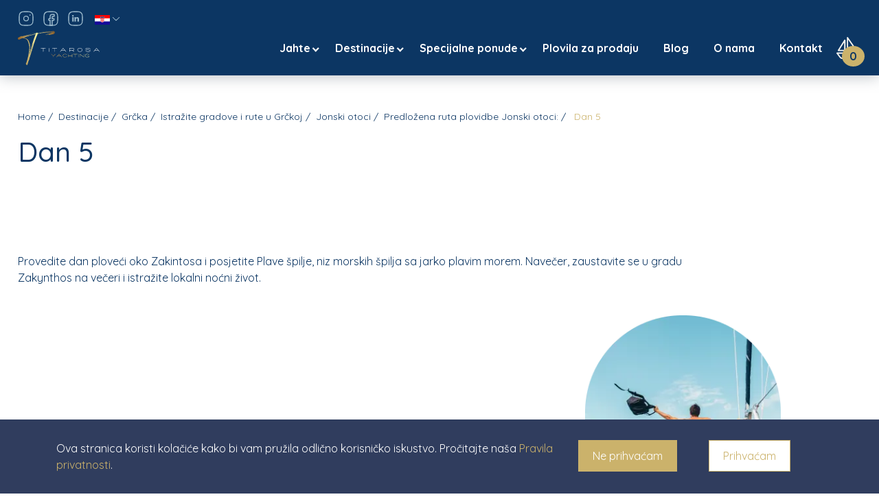

--- FILE ---
content_type: text/html;charset=UTF-8
request_url: https://titarosa.com/hr/destinacije/najam-jahti-grcka/rute/jonski-otoci/7-days-sailing-route/day-5.html
body_size: 13133
content:
















<!DOCTYPE html>
<html lang="hr">






<head>
<!-- Google Tag Manager -->
<script>(function(w,d,s,l,i){w[l]=w[l]||[];w[l].push({'gtm.start':
	new Date().getTime(),event:'gtm.js'});var f=d.getElementsByTagName(s)[0],
	j=d.createElement(s),dl=l!='dataLayer'?'&l='+l:'';j.async=true;j.src=
	'https://www.googletagmanager.com/gtm.js?id='+i+dl;f.parentNode.insertBefore(j,f);
	})(window,document,'script','dataLayer','GTM-5Z4Z6TVP');</script>
	<!-- End Google Tag Manager -->

<style>
@import url('https://fonts.googleapis.com/css2?family=Quicksand:wght@300..700&display=swap');
</style>
<base href="//titarosa.com/" />

	<link rel="canonical" href="https://titarosa.com/hr/destinacije/najam-jahti-grcka/rute/jonski-otoci/7-days-sailing-route/day-5.html" />


<meta charset="UTF-8">
<meta http-equiv="X-UA-Compatible" content="IE=edge" />
<meta name="viewport" content="width=device-width, initial-scale=1.0" />


	
		<link rel="alternate" href="https://www.titarosa.com/hr/home.html" hreflang="hr" />
	
	




<!-- robot meta tags -->


<meta name="description" content="Pronađite najbolji brod za sebe" />

<title>Dan 5 | Titarosa</title>
<meta property="og:type" content="website" />

	<meta property="og:url" content="//titarosa.com/hr/destinacije/najam-jahti-grcka/rute/jonski-otoci/7-days-sailing-route/day-5.html" />


<meta property="og:title" content="Dan 5">
<meta property="og:image" content="https://www.titarosa.com/include/images/no_image.jpg" />
<meta property="og:image:width" content="300">
<meta property="og:image:height" content="200">

<meta property="og:description" content="Pronađite najbolji brod za sebe" />


<meta property="twitter:creator" content="Titarosa">
<meta property="twitter:card" content="summary_large_image">
<meta property="twitter:title" content="Dan 5">

<meta property="twitter:description" content="Pronađite najbolji brod za sebe">





<link rel="shortcut icon" href="images/favicon/favicon.ico" />
<link rel="icon" type="image/png" href="images/favicon/favicon-16x16.png" sizes="16x16" />
<link rel="icon" type="image/png" href="images/favicon/favicon-32x32.png" sizes="32x32" />
<link rel="icon" type="image/png" href="images/favicon/favicon-96x96.png" sizes="96x96" />
<link rel="apple-touch-icon-precomposed" sizes="152x152" href="images/favicon/apple-icon-152x152.png" />
<link rel="icon" type="image/png" sizes="192x192"  href="images/favicon/android-icon-192x192.png">
<link rel="stylesheet" href="dist/css/style.min.css?v=1.0.91" media="all"/>

<script src="include/js/functions.js"></script>


</head>
<body>

	<!-- Google Tag Manager (noscript) -->
	<noscript><iframe src="https://www.googletagmanager.com/ns.html?id=GTM-5Z4Z6TVP"
	height="0" width="0" style="display:none;visibility:hidden"></iframe></noscript>
	<!-- End Google Tag Manager (noscript) -->

	<header class="header header-transparent  header-shrink header-shadow">
		<div class="custom-container">
			<div class="header-top me-4">
				<div class="header-info">
					<a href="https://www.instagram.com/titarosayachting/" target="_blank" class="d-inline-flex me-2" aria-label="Visit our Instagram page">
						<svg width="24" height="24" viewBox="0 0 28 28" fill="none" xmlns="http://www.w3.org/2000/svg">
							<path d="M2.33334 10.5V17.5C2.33334 23.3333 4.66668 25.6667 10.5 25.6667H17.5C23.3333 25.6667 25.6667 23.3333 25.6667 17.5V10.5C25.6667 4.66668 23.3333 2.33334 17.5 2.33334H10.5C4.66668 2.33334 2.33334 4.66668 2.33334 10.5Z" stroke="#9EBCCE" stroke-width="1.5" stroke-linecap="round" stroke-linejoin="round"/>
							<path d="M14 18.0833C16.2552 18.0833 18.0833 16.2552 18.0833 14C18.0833 11.7448 16.2552 9.91666 14 9.91666C11.7448 9.91666 9.91666 11.7448 9.91666 14C9.91666 16.2552 11.7448 18.0833 14 18.0833Z" stroke="#9EBCCE" stroke-width="1.5" stroke-linecap="round" stroke-linejoin="round"/>
							<path d="M20.5756 8.16666H20.5872" stroke="#9EBCCE" stroke-width="2" stroke-linecap="round" stroke-linejoin="round"/>
						</svg>
					</a>
					<a href="https://www.facebook.com/titarosayachting" target="_blank" class="d-inline-flex me-2" aria-label="Visit our Facebook page">
						<svg width="24" height="24" viewBox="0 0 28 28" fill="none" xmlns="http://www.w3.org/2000/svg">
							<path d="M16.3333 10.85V14.2917H19.4017C19.6233 14.2917 19.7867 14.49 19.74 14.7117L19.2967 16.9283C19.2617 17.0917 19.1217 17.2083 18.9583 17.2083H16.3333V25.6667H12.8333V17.2083H10.85C10.6517 17.2083 10.5 17.0567 10.5 16.8583V14.6417C10.5 14.4433 10.6517 14.2917 10.85 14.2917H12.8333V10.5C12.8333 8.56333 14.3967 7 16.3333 7H19.4833C19.6817 7 19.8333 7.15166 19.8333 7.34999V10.15C19.8333 10.3483 19.6817 10.5 19.4833 10.5H16.6833C16.485 10.5 16.3333 10.6517 16.3333 10.85Z" stroke="#9EBCCE" stroke-width="1.5" stroke-miterlimit="10" stroke-linecap="round"/>
							<path d="M2.33334 10.5V17.5C2.33334 23.3333 4.66668 25.6667 10.5 25.6667H17.5C23.3333 25.6667 25.6667 23.3333 25.6667 17.5V10.5C25.6667 4.66668 23.3333 2.33334 17.5 2.33334H10.5C4.66668 2.33334 2.33334 4.66668 2.33334 10.5Z" stroke="#9EBCCE" stroke-width="1.5" stroke-linecap="round" stroke-linejoin="round"/>
						</svg>
					</a>
					<a href="https://www.linkedin.com/company/titarosa-yachting/" target="_blank" class="d-inline-flex me-3" aria-label="Visit our LinkedIn page">
						<svg width="24" height="24" viewBox="0 0 28 28" fill="none" xmlns="http://www.w3.org/2000/svg">
							<path d="M19.8333 15.0022V19.3153H17.3332V15.2903C17.3332 14.28 16.9715 13.5905 16.0662 13.5905C15.3755 13.5905 14.9637 14.0548 14.7828 14.5052C14.7175 14.6662 14.7 14.8902 14.7 15.1142V19.3153H12.1987C12.1987 19.3153 12.2325 12.4997 12.1987 11.7938H14.7V12.859L14.6837 12.8835H14.7V12.8602C15.0325 12.3468 15.6252 11.6165 16.954 11.6165C18.599 11.6165 19.8333 12.6922 19.8333 15.0022ZM9.58182 8.16666C8.72666 8.16666 8.16666 8.72899 8.16666 9.46632C8.16666 10.1897 8.71032 10.7672 9.54916 10.7672H9.56549C10.4382 10.7672 10.9807 10.1885 10.9807 9.46632C10.9643 8.72899 10.4382 8.16666 9.58182 8.16666ZM8.31482 19.3153H10.8162V11.7938H8.31482V19.3153Z" fill="#9EBCCE"/>
							<path d="M2.33334 10.5V17.5C2.33334 23.3333 4.66668 25.6667 10.5 25.6667H17.5C23.3333 25.6667 25.6667 23.3333 25.6667 17.5V10.5C25.6667 4.66668 23.3333 2.33334 17.5 2.33334H10.5C4.66668 2.33334 2.33334 4.66668 2.33334 10.5Z" stroke="#9EBCCE" stroke-width="1.5" stroke-linecap="round" stroke-linejoin="round"/>
						</svg>
					</a>
				</div>
				<div class="lang-desktop">
					<div class="lang">
						<div class="lang-btn">
							
							
								
								<img src="images/croatia.png" width="22" alt="Hrvatski"/>
							
							
							
							 
						</div>
						<ul class="lang-list">
							<li><a class="lang-item" href="en/home.html"><img src="images/united_kingdom.png" width="22" alt="English"/></a></li>
							<li><a class="lang-item" href="hr/home.html"><img src="images/croatia.png" width="22" alt="Hrvatski"/></a></li>
							<li><a class="lang-item" href="it/home.html"><img src="images/italy.png" width="22" alt="Italiano"/></a></li>
							<li><a class="lang-item" href="de/home.html"><img src="images/germany.png" width="22" alt="Deutsch"/></a></li>
							<li><a class="lang-item" href="ru/home.html"><img src="images/russia.png" width="22" alt="Russian"/></a></li>
						</ul>
					</div>
				</div>
				
					
			</div>

			<div class="header-wrapper d-flex">
				<a href="/" class="logo-wrapper"><img class="logo" src="images/logo-titarosa.svg" alt="Titarosa logo" loading="lazy"/> </a>
				<nav class="nav">
					
					<ul class="main-nav">
						
						
						
						
						
						
						
						
						
							
						
						
							<li class="has-submenu">
							
							
							
							
							
							
								<a id="menu1" class="nav-link" href="hr/jahte.html" aria-haspopup="true">Jahte&nbsp;</a>
								<span class="first-menu-span"></span>
							
							
							
							
							
							
							
								
							
								<ul id="jahte" class="sub-menu collapsible">
										
											
												
													
													
													
														
														
													
													
													
													
													
													
													
													<li >
														
														
															<a class="nav-link" href="hr/jahte/jedrilice.html">Jedrilice</a>
															<span class="second-menu-span"></span>
														
														
														
														
													</li>
												
											
												
													
													
													
														
														
													
													
													
													
													
													
													
													<li >
														
														
															<a class="nav-link" href="hr/jahte/katamarani.html">Katamarani</a>
															<span class="second-menu-span"></span>
														
														
														
														
													</li>
												
											
												
													
													
													
														
														
													
													
													
													
													
													
													
													<li >
														
														
															<a class="nav-link" href="hr/jahte/motorni-brodovi.html">Motorni brodovi</a>
															<span class="second-menu-span"></span>
														
														
														
														
													</li>
												
											
												
													
													
													
														
														
													
													
													
													
													
													
													
													<li >
														
														
															<a class="nav-link" href="hr/jahte/motorne-jahte.html">Motorne jahte</a>
															<span class="second-menu-span"></span>
														
														
														
														
													</li>
												
											
												
													
													
													
														
														
													
													
													
													
													
													
													
													<li >
														
														
															<a class="nav-link" href="hr/jahte/guleti.html">Guleti</a>
															<span class="second-menu-span"></span>
														
														
														
														
													</li>
												
											
												
													
													
													
														
														
													
													
													
													
													
													
													
													<li >
														
														
															<a class="nav-link" href="hr/jahte/motorsaileri.html">Motorsaileri</a>
															<span class="second-menu-span"></span>
														
														
														
														
													</li>
												
											
												
													
													
													
														
														
													
													
													
													
													
													
													
													<li >
														
														
															<a class="nav-link" href="hr/jahte/motorni-katamarani.html">Motorni katamarani</a>
															<span class="second-menu-span"></span>
														
														
														
														
													</li>
												
											
												
													
													
													
														
														
													
													
													
													
													
													
													
													<li >
														
														
															<a class="nav-link" href="hr/jahte/trimarani.html">Trimarani</a>
															<span class="second-menu-span"></span>
														
														
														
														
													</li>
												
											
											
								</ul>
								
								
							</li>
							
						
						
						
						
						
						
						
							
						
							<li class="has-submenu active">
							
							
							
							
							
							
								<a id="menu2" class="nav-link" href="hr/destinacije.html" aria-haspopup="true">Destinacije&nbsp;</a>
								<span class="first-menu-span"></span>
							
							
							
							
							
							
							
								
							
								<ul id="destinacije" class="sub-menu collapsible">
										
											
												
													
													
													
													
													
													
													
													
													
														
													
													
													
													<li >
														
														
															<a class="nav-link" href="hr/destinacije/najam-jahti-hrvatska.html">Hrvatska</a>
															<span class="second-menu-span"></span>
														
														
														
														
													</li>
												
											
												
													
													
													
													
													
													
													
													
													
														
													
													
													
													<li >
														
														
															<a class="nav-link" href="hr/destinacije/najam-jahti-italija.html">Italija</a>
															<span class="second-menu-span"></span>
														
														
														
														
													</li>
												
											
												
													
													
													
													
													
													
													
													
													
														
													
													
													
													<li >
														
														
															<a class="nav-link" href="hr/destinacije/najam-jahti-spanjolska.html">Španjolska</a>
															<span class="second-menu-span"></span>
														
														
														
														
													</li>
												
											
												
													
													
													
													
													
													
													
													
													
														
													
													
													
													<li >
														
														
															<a class="nav-link" href="hr/destinacije/najam-jahti-grcka.html">Grčka</a>
															<span class="second-menu-span"></span>
														
														
														
														
													</li>
												
											
												
													
													
													
													
													
													
													
													
													
														
													
													
													
													<li >
														
														
															<a class="nav-link" href="hr/destinacije/najam-jahti-karibi.html">Karibi</a>
															<span class="second-menu-span"></span>
														
														
														
														
													</li>
												
											
											
								</ul>
								
								
							</li>
							
						
						
						
						
						
						
							
						
						
							<li class="has-submenu">
							
							
							
							
							
							
							
								<a id="menu3" class="nav-link" href="hr/specijalne-ponude/last-minute.html" aria-haspopup="true">Specijalne ponude&nbsp;</a>
								<span class="first-menu-span"></span>
							
							
							
							
							
							
								
							
								<ul id="specijalne-ponude" class="sub-menu collapsible">
										
											
												
													
													
													
														
														
													
													
													
													
													
													
													
													<li >
														
														
															<a class="nav-link" href="hr/specijalne-ponude/last-minute.html">Last minute</a>
															<span class="second-menu-span"></span>
														
														
														
														
													</li>
												
											
												
													
													
													
														
														
													
													
													
													
													
													
													
													<li >
														
														
															<a class="nav-link" href="hr/specijalne-ponude/short-term.html">Short term</a>
															<span class="second-menu-span"></span>
														
														
														
														
													</li>
												
											
												
													
													
													
														
														
													
													
													
													
													
													
													
													<li >
														
														
															<a class="nav-link" href="hr/specijalne-ponude/one-way.html">One way</a>
															<span class="second-menu-span"></span>
														
														
														
														
													</li>
												
											
											
								</ul>
								
								
							</li>
							
						
						
						
						
						
						
							
						
						
							<li class="has-submenu">
							
							
							
							
							
							
								<a id="menu4" class="nav-link" href="hr/plovila-za-prodaju.html">Plovila za prodaju&nbsp;</a>
								
							
							
							
							
							
							
							
								
							</li>
							
						
						
						
						
						
						
							
						
						
							<li class="has-submenu">
							
							
							
							
							
							
								<a id="menu5" class="nav-link" href="hr/blog.html">Blog&nbsp;</a>
								
							
							
							
							
							
							
							
								
							</li>
							
						
						
						
						
						
						
							
						
						
							<li class="has-submenu">
							
							
							
							
							
							
								<a id="menu6" class="nav-link" href="hr/o-nama.html">O nama&nbsp;</a>
								
							
							
							
							
							
							
							
								
							</li>
							
						
						
						
						
						
						
							
						
						
							<li >
							
							
							
							
							
							
								<a id="menu7" class="nav-link" href="hr/kontakt.html">Kontakt&nbsp;</a>
								<span class="first-menu-span"></span>
							
							
							
							
							
							
							
								
							</li>
							
						
					</ul>
					
					
					<div class="wishlist d-flex align-items-center" data-bs-toggle="modal" data-bs-target="#myListModal" id="compare-cart">
						<div class="icon icon-m me-1 d-flex">
							<svg class="d-none d-xl-block" width="32" height="32" viewBox="0 0 32 32" fill="none" xmlns="http://www.w3.org/2000/svg">
								<g clip-path="url(#clip0_453_1557)">
									<path d="M31.0614 22.6246H16.9999V20.6247H29.1866C29.9441 20.6247 30.3885 19.7695 29.9545 19.1497C29.8538 19.0058 16.8303 0.398406 16.7936 0.352656C16.5442 0.0428439 16.1343 -0.0736561 15.765 0.0499689C15.7104 0.0681564 15.7032 0.0726564 15.6727 0.0865939C15.3361 0.240281 15.125 0.576031 15.125 0.938469C15.125 1.59316 15.125 21.5239 15.125 22.6245H0.938427C0.166552 22.6245 -0.273635 23.5083 0.18849 24.1244L4.68818 30.124C5.56868 31.298 6.97049 31.9989 8.43793 31.9989H23.5619C25.0294 31.9989 26.4312 31.298 27.3117 30.124L31.8114 24.1244C32.2744 23.5072 31.8318 22.6246 31.0614 22.6246ZM16.9999 3.91234L27.3861 18.7498H16.9999V3.91234ZM25.8117 28.9992C25.2835 29.7035 24.4424 30.1241 23.5619 30.1241H8.43793C7.55743 30.1241 6.71637 29.7035 6.18805 28.9992L2.8133 24.4995H29.1866L25.8117 28.9992Z" fill="#F7F5F0"/>
									<path d="M12.4464 3.78701C12.0442 3.67182 11.6146 3.83663 11.393 4.19132L2.0186 19.1903C1.6291 19.8132 2.07779 20.6245 2.81348 20.6245H12.1879C12.7055 20.6245 13.1253 20.2048 13.1253 19.6871V4.68813C13.1253 4.26988 12.8482 3.90226 12.4464 3.78701ZM11.2504 18.7496H4.50479L11.2504 7.95669V18.7496Z" fill="#F7F5F0"/>
								</g>
							</svg>
								
							
							<svg class="d-xl-none" width="32" height="32" fill="#0C3663" xmlns="http://www.w3.org/2000/svg">
								<path d="M31.061 22.625H17v-2h12.187a.938.938 0 0 0 .767-1.475C29.854 19.006 16.83.398 16.794.353A.937.937 0 0 0 15.765.05c-.055.018-.062.023-.092.037a.938.938 0 0 0-.548.851v21.686H.938a.938.938 0 0 0-.75 1.5l4.5 6a4.71 4.71 0 0 0 3.75 1.875h15.124a4.71 4.71 0 0 0 3.75-1.875l4.5-6a.938.938 0 0 0-.75-1.5zM17 3.912 27.386 18.75H17V3.912zM25.812 29a2.826 2.826 0 0 1-2.25 1.125H8.438c-.88 0-1.722-.42-2.25-1.125l-3.375-4.5h26.374L25.812 29z"/>
								<path d="M12.446 3.787a.937.937 0 0 0-1.053.404l-9.374 15a.938.938 0 0 0 .794 1.434h9.375c.518 0 .937-.42.937-.938V4.688a.938.938 0 0 0-.679-.901zM11.25 18.75H4.505L11.25 7.957V18.75z"/>
							</svg>
							
						</div>
						<div id="queueItemsCount" class="count">0</div>
					</div>
					
					
				</nav>
				
				<div id="hamburger-mobile" class="hamburger">
					<div class="hamburger-icons">
						<div class="icon-1" id="a"></div>
						<div class="icon-2" id="b"></div>
						<div class="icon-3" id="c"></div>
					</div>
				</div>
				
			</div>
		</div>
	</header>

	

	
		<section class="hero-inner-pages">
			<div class="custom-container">
				<div class="hero-content row">
					<div class="col-12">
						<ul class="breadcrumb">
							
								
								
								
									<li><a
										href="hr/home.html"
									>Home</a></li>
								
							
								
								
								
									<li><a
										href="hr/destinacije.html"
									>Destinacije</a></li>
								
							
								
								
								
									<li><a
										href="hr/destinacije/najam-jahti-grcka.html"
									>Grčka</a></li>
								
							
								
								
								
									<li><a
										href="hr/destinacije/najam-jahti-grcka/rute.html"
									>Istražite gradove i rute u Grčkoj</a></li>
								
							
								
								
									<li><a
										href="hr/destinacije/najam-jahti-grcka/rute/jonski-otoci/jahte-na-jonskim-otocima.html"
									>Jonski otoci</a></li>
								
								
							
								
								
								
									<li><a
										href="hr/destinacije/najam-jahti-grcka/rute/jonski-otoci/7-days-sailing-route.html"
									>Predložena ruta plovidbe Jonski otoci:</a></li>
								
							
							<li>
									Dan 5
								 
								</li>
						</ul>
					</div>
					
					
					
					<h1 class="fs-72 mb-4 col-lg-8">
							Dan 5
							
					</h1>
					
					
					
				</div>
			</div>
			
		</section>
	
	





<div class="custom-container">
	<section class="pt-6 mb-4">
    	<div class="row">
			<div class="ch100 mx-0">
Provedite dan ploveći oko Zakintosa i posjetite Plave špilje, niz morskih špilja sa jarko plavim morem. Navečer, zaustavite se u gradu Zakynthos na večeri i istražite lokalni noćni život.
  </div>
		</div>
	</section>
    
</div>
	<section class="newsletter">
		<div class="custom-container">
			<div class="row">
				<div class="col-12 col-lg-8">
					<h2 class="fs-32">
						
						Pretplatite se da vidite posebne ponude
						
						
						
					</h2>
					<p>
						
						Iskoristite posebne ponude dostupne samo članovima<br>Uštedite novac sa svakom rezervacijom
						
						
						
					</p>

					<!-- Begin Mailchimp Signup Form -->
					<link href="//cdn-images.mailchimp.com/embedcode/classic-071822.css" rel="stylesheet" type="text/css">
					
					<div id="mc_embed_signup">
						<form action="https://titarosa.us21.list-manage.com/subscribe/post?u=9051fdfe2fef522a11cd2d261&amp;id=de6eadf1a0&amp;f_id=00fcf6e1f0" method="post" id="mc-embedded-subscribe-form" name="mc-embedded-subscribe-form" class="validate" target="_blank" novalidate>
							<div id="mc_embed_signup_scroll" class="newsletter-form">
								<div class="row">
									<div class="col-12 mb-4">
										<div class="indicates-required"><span class="asterisk">*</span> 
											
											obavezna polja
											
											
											
										</div>
										<div id="mce-responses" class="clear foot">
											<div class="response" id="mce-error-response" style="display:none"></div>
											<div class="response" id="mce-success-response" style="display:none"></div>
										</div> 
									</div>
									<div class="col-12 col-md-4">
										
										
											<input type="email" value="" name="EMAIL" class="required email" id="mce-EMAIL" placeholder="* Email Adresa" required>
										
										
										
										
										<span id="mce-EMAIL-HELPERTEXT" class="helper_text d-none"></span>
										
									</div>
									
									<div class="col-12 col-md-4">
										
										
											<input type="text" value="" name="FNAME" class="" id="mce-FNAME" placeholder="Vaše ime">
										
										
										
										
										<span id="mce-FNAME-HELPERTEXT" class="helper_text d-none"></span>
									</div>
									<div class="col-12 col-md-4 mt-3 mt-md-0">
										<!-- real people should not fill this in and expect good things - do not remove this or risk form bot signups-->
										<div style="position: absolute; left: -5000px;" aria-hidden="true"><input type="text" name="b_9051fdfe2fef522a11cd2d261_de6eadf1a0" tabindex="-1" value=""></div>
										<div class="optionalParent">
											<div class="clear">
												<button type="submit" name="subscribe" id="mc-embedded-subscribe" class="btn btn-secondary">
													
													Pretplatite se
													
													
													
												</button>
											</div>
										</div>
									</div>   
									
								</div>
							</div>
						</form>
					</div>
					<script type='text/javascript' src='//s3.amazonaws.com/downloads.mailchimp.com/js/mc-validate.js'></script><script type='text/javascript'>(function($) {window.fnames = new Array(); window.ftypes = new Array();fnames[0]='EMAIL';ftypes[0]='email';fnames[1]='FNAME';ftypes[1]='text';fnames[2]='LNAME';ftypes[2]='text';fnames[3]='ADDRESS';ftypes[3]='address';fnames[4]='PHONE';ftypes[4]='phone';fnames[5]='BIRTHDAY';ftypes[5]='birthday';}(jQuery));var $mcj = jQuery.noConflict(true);</script>
					<!--End mc_embed_signup-->

				</div>

				
			</div>
		</div>


	</section>

	<footer class="footer">
		<div class="custom-container">
			<div class="row gy-5">
				<div class="col-12 col-sm-6 col-md-3">
					<div class="footer-items footer-items-first">
						<a class="logo-wrapper mb-3" href="/">
							<img class="logo" src="images/logo-white.svg" alt="Titarosa logo" loading="lazy">
						</a>
					</div>
				</div>
					
				<div class="col-12 col-sm-6 col-md-3">
					<div class="footer-items">

						<h4 class="fw-bold fs-18 mb-4 w-100">
							
							
								Kontaktirajte nas
							
						</h4>

						<nav class="footer-links">
							<ul>
								
								<li>
									<a class="d-flex align-items-center justify-content-center justify-content-md-start fw-normal fs-16" href="tel:00385913474439">
				
										<svg class="icon icon-md me-2" width="24" height="24" viewBox="0 0 24 24" fill="none" xmlns="http://www.w3.org/2000/svg">
											<mask id="mask0_192_2511" style="mask-type:luminance" maskUnits="userSpaceOnUse" x="14" y="2" width="9" height="9">
											<path fill-rule="evenodd" clip-rule="evenodd" d="M14.354 2.00049H22.893V10.5333H14.354V2.00049Z" fill="white"/>
											</mask>
											<g mask="url(#mask0_192_2511)">
											<path fill-rule="evenodd" clip-rule="evenodd" d="M22.1427 10.5333C21.7657 10.5333 21.4417 10.2503 21.3987 9.8673C21.0197 6.4913 18.3977 3.8713 15.0207 3.4963C14.6097 3.4503 14.3127 3.0803 14.3587 2.6683C14.4037 2.2573 14.7707 1.9543 15.1867 2.0063C19.2647 2.4593 22.4317 5.6223 22.8887 9.6993C22.9347 10.1113 22.6387 10.4823 22.2277 10.5283C22.1997 10.5313 22.1707 10.5333 22.1427 10.5333Z" fill="#9EBCCE"/>
											</g>
											<path fill-rule="evenodd" clip-rule="evenodd" d="M18.6026 10.5442C18.2506 10.5442 17.9376 10.2962 17.8676 9.93815C17.5796 8.45815 16.4386 7.31715 14.9606 7.03015C14.5536 6.95115 14.2886 6.55815 14.3676 6.15115C14.4466 5.74415 14.8466 5.47815 15.2466 5.55815C17.3276 5.96215 18.9346 7.56815 19.3396 9.65015C19.4186 10.0582 19.1536 10.4512 18.7476 10.5302C18.6986 10.5392 18.6506 10.5442 18.6026 10.5442Z" fill="#9EBCCE"/>
											<path fill-rule="evenodd" clip-rule="evenodd" d="M3.28872 4.08785L3.36127 4.01204C5.28869 2.08444 6.54385 1.57351 7.88307 2.34362C8.2683 2.56515 8.62945 2.87523 9.12054 3.37401L10.6269 4.93603C11.4589 5.84393 11.6481 6.71478 11.3772 7.73465L11.3398 7.86967L11.2984 8.00392L11.097 8.59474C10.666 9.91972 10.846 10.6673 12.3795 12.2004C13.9742 13.7947 14.7186 13.9251 16.1457 13.4264L16.4001 13.338L16.7077 13.2381L16.8423 13.2007C17.9263 12.9115 18.842 13.1423 19.8132 14.1128L21.0269 15.2852L21.3842 15.6366C21.7803 16.0405 22.0421 16.3606 22.2355 16.6989C23.0008 18.0377 22.4893 19.2921 20.5063 21.2677L20.3177 21.4589C20.0216 21.7442 19.745 21.9486 19.3386 22.1416C18.6565 22.4655 17.8506 22.5876 16.9142 22.4573C14.6067 22.1364 11.6802 20.3158 7.97188 16.6085C7.67002 16.3067 7.3809 16.0107 7.10425 15.7205L6.56748 15.1476C1.53762 9.68285 1.09389 6.32588 3.15518 4.2205L3.28872 4.08785ZM7.90641 4.28093C7.58062 3.95973 7.34396 3.76394 7.13532 3.64396C6.67379 3.37856 6.1755 3.49074 5.25329 4.28448L4.96353 4.54334C4.91299 4.59 4.86129 4.63843 4.80838 4.68868L4.47611 5.01231L4.44617 5.04972L4.22091 5.27603C3.67656 5.83204 3.41871 6.51064 3.6409 7.67767C4.00551 9.59269 5.67442 12.1905 9.0324 15.5477C12.5313 19.0456 15.1972 20.7041 17.1208 20.9716C18.2422 21.1276 18.8142 20.856 19.3975 20.2584L19.8424 19.8095C20.051 19.5912 20.2292 19.3933 20.3797 19.2126L20.585 18.9539C21.1097 18.2551 21.1576 17.8358 20.9332 17.4433C20.8479 17.2939 20.7237 17.1302 20.5429 16.93L20.2977 16.671L20.1525 16.5258L18.6213 15.0472C18.1096 14.5753 17.7599 14.5084 17.229 14.65L17.0757 14.6941L16.4414 14.9094C14.6013 15.5037 13.2738 15.2155 11.3189 13.2612C9.29429 11.237 9.05685 9.88537 9.73522 7.93917L9.77874 7.81411L9.89908 7.45153L9.95823 7.22043C10.0631 6.71746 9.94337 6.36677 9.40269 5.82601C9.38043 5.80375 9.35555 5.77866 9.32847 5.7512L7.90641 4.28093Z" fill="#9EBCCE"/>
										</svg>
											
										<div>
											
											Nazovite
											+385 91 347 4439
										</div>
									</a>
								</li>

								<li>
									<a class="d-flex align-items-center justify-content-center justify-content-md-start fw-normal fs-16" href="mailto:info@titarosa.com">
										
										<svg class="icon icon-s icon-md me-2"  width="24" height="24" viewBox="0 0 24 24" fill="none" xmlns="http://www.w3.org/2000/svg">
											<path fill-rule="evenodd" clip-rule="evenodd" d="M11.7769 13.465C11.1079 13.465 10.4409 13.244 9.88286 12.802L5.39786 9.18599C5.07486 8.92599 5.02486 8.45299 5.28386 8.13099C5.54486 7.80999 6.01686 7.75899 6.33886 8.01799L10.8199 11.63C11.3829 12.076 12.1759 12.076 12.7429 11.626L17.1789 8.01999C17.5009 7.75699 17.9729 7.80699 18.2349 8.12899C18.4959 8.44999 18.4469 8.92199 18.1259 9.18399L13.6819 12.796C13.1199 13.242 12.4479 13.465 11.7769 13.465Z" fill="#9EBCCE"/>
											<mask id="mask0_192_2515" style="mask-type:luminance" maskUnits="userSpaceOnUse" x="1" y="2" width="22" height="20">
											<path fill-rule="evenodd" clip-rule="evenodd" d="M1 2H22.4999V21.5H1V2Z" fill="white"/>
											</mask>
											<g mask="url(#mask0_192_2515)">
											<path fill-rule="evenodd" clip-rule="evenodd" d="M6.83888 20H16.6589C16.6609 19.998 16.6689 20 16.6749 20C17.8159 20 18.8279 19.592 19.6039 18.817C20.5049 17.92 20.9999 16.631 20.9999 15.188V8.32C20.9999 5.527 19.1739 3.5 16.6589 3.5H6.84088C4.32588 3.5 2.49988 5.527 2.49988 8.32V15.188C2.49988 16.631 2.99588 17.92 3.89588 18.817C4.67188 19.592 5.68488 20 6.82488 20H6.83888ZM6.82188 21.5C5.27888 21.5 3.90088 20.94 2.83688 19.88C1.65188 18.698 0.999878 17.032 0.999878 15.188V8.32C0.999878 4.717 3.51088 2 6.84088 2H16.6589C19.9889 2 22.4999 4.717 22.4999 8.32V15.188C22.4999 17.032 21.8479 18.698 20.6629 19.88C19.5999 20.939 18.2209 21.5 16.6749 21.5H16.6589H6.84088H6.82188Z" fill="#9EBCCE"/>
											</g>
										</svg>
											
										<div>
											info@titarosa.com
										</div>
									</a>
								</li>
								<li>
									<a class="d-flex align-items-center justify-content-center justify-content-md-start fw-normal fs-16" href="">
						
										<svg class="icon icon-s icon-md me-2"  width="30" height="30" viewBox="0 0 30 30" fill="none" xmlns="http://www.w3.org/2000/svg">
											<path fill-rule="evenodd" clip-rule="evenodd" d="M18.125 13.1256C18.125 11.399 16.726 10 15.0006 10C13.274 10 11.875 11.399 11.875 13.1256C11.875 14.851 13.274 16.25 15.0006 16.25C16.726 16.25 18.125 14.851 18.125 13.1256Z" stroke="#9EBCCE" stroke-width="1.5" stroke-linecap="round" stroke-linejoin="round"/>
											<path fill-rule="evenodd" clip-rule="evenodd" d="M14.9994 26.25C13.5013 26.25 5.625 19.873 5.625 13.2041C5.625 7.9833 9.82138 3.75 14.9994 3.75C20.1774 3.75 24.375 7.9833 24.375 13.2041C24.375 19.873 16.4975 26.25 14.9994 26.25Z" stroke="#9EBCCE" stroke-width="1.5" stroke-linecap="round" stroke-linejoin="round"/>
										</svg>
											
										<div>
											Titarosa, Zagreb
										</div>
									</a>
								</li>
								
							</ul>
							
						</nav>
					</div>
				</div>

				<div class="col-12 col-sm-6 col-md-3">
					<div class="footer-items">

						<h4 class="fw-bold fs-18 mb-4 w-100">
							
							
								Što radimo
							
						</h4>

						<nav class="footer-links">
							<ul>
								
								
								
								<li>
									<a class="fw-normal fs-16" href="hr/jahte.html">
										Jahte
									</a>
								</li>
								
								
								<li>
									<a class="fw-normal fs-16" href="hr/destinacije.html">
										Destinacije
									</a>
								</li>
								
								
								<li>
									<a class="fw-normal fs-16" href="hr/blog.html">
										Blog
									</a>
								</li>
								
								
								<li>
									<a class="fw-normal fs-16" href="hr/o-nama.html">
										O nama
									</a>
								</li>
								
								
								<li>
									<a class="fw-normal fs-16" href="hr/pravila-privatnosti.html">
										Pravila privatnosti
									</a>
								</li>
								
								
								<li>
									<a class="fw-normal fs-16" href="hr/uvjeti-koristenja.html">
										Uvjeti korištenja
									</a>
								</li>
								
								
							</ul>
							
						</nav>
					</div>
				</div>

				
				<div class="col-12 col-sm-6 col-md-3">
					<div class="footer-items mx-md-0">
						
						<h4 class="fw-bold fs-18 mb-4 w-100">
							
							
								Ostanite u kontaktu s nama
							
						</h4>
						<div class="d-flex justify-content-center justify-content-md-start w-100 mb-3">
							<a href="https://www.instagram.com/titarosayachting/" target="_blank">
								<svg class="icon icon-lg me-3" width="28" height="28" viewBox="0 0 28 28" fill="none" xmlns="http://www.w3.org/2000/svg">
									<path d="M2.33334 10.5V17.5C2.33334 23.3333 4.66668 25.6667 10.5 25.6667H17.5C23.3333 25.6667 25.6667 23.3333 25.6667 17.5V10.5C25.6667 4.66668 23.3333 2.33334 17.5 2.33334H10.5C4.66668 2.33334 2.33334 4.66668 2.33334 10.5Z" stroke="#9EBCCE" stroke-width="1.5" stroke-linecap="round" stroke-linejoin="round"/>
									<path d="M14 18.0833C16.2552 18.0833 18.0833 16.2552 18.0833 14C18.0833 11.7448 16.2552 9.91666 14 9.91666C11.7448 9.91666 9.91666 11.7448 9.91666 14C9.91666 16.2552 11.7448 18.0833 14 18.0833Z" stroke="#9EBCCE" stroke-width="1.5" stroke-linecap="round" stroke-linejoin="round"/>
									<path d="M20.5756 8.16666H20.5872" stroke="#9EBCCE" stroke-width="2" stroke-linecap="round" stroke-linejoin="round"/>
								</svg>
									

							</a>
							<a href="https://www.facebook.com/titarosayachting" target="_blank">
								
								<svg class="icon icon-lg me-3" width="28" height="28" viewBox="0 0 28 28" fill="none" xmlns="http://www.w3.org/2000/svg">
									<path
										d="M16.3333 10.85V14.2917H19.4017C19.6233 14.2917 19.7867 14.49 19.74 14.7117L19.2967 16.9283C19.2617 17.0917 19.1217 17.2083 18.9583 17.2083H16.3333V25.6667H12.8333V17.2083H10.85C10.6517 17.2083 10.5 17.0567 10.5 16.8583V14.6417C10.5 14.4433 10.6517 14.2917 10.85 14.2917H12.8333V10.5C12.8333 8.56333 14.3967 7 16.3333 7H19.4833C19.6817 7 19.8333 7.15166 19.8333 7.34999V10.15C19.8333 10.3483 19.6817 10.5 19.4833 10.5H16.6833C16.485 10.5 16.3333 10.6517 16.3333 10.85Z"
										stroke="#9EBCCE" stroke-width="1.5" stroke-miterlimit="10" stroke-linecap="round" />
									<path
										d="M2.33334 10.5V17.5C2.33334 23.3333 4.66668 25.6667 10.5 25.6667H17.5C23.3333 25.6667 25.6667 23.3333 25.6667 17.5V10.5C25.6667 4.66668 23.3333 2.33334 17.5 2.33334H10.5C4.66668 2.33334 2.33334 4.66668 2.33334 10.5Z"
										stroke="#9EBCCE" stroke-width="1.5" stroke-linecap="round" stroke-linejoin="round" />
								</svg>
							</a>
							<a href="https://www.linkedin.com/company/titarosa-yachting/" target="_blank">
								<svg class="icon icon-lg" width="28" height="28" viewBox="0 0 28 28" fill="none" xmlns="http://www.w3.org/2000/svg">
									<path d="M19.8333 15.0022V19.3153H17.3332V15.2903C17.3332 14.28 16.9715 13.5905 16.0662 13.5905C15.3755 13.5905 14.9637 14.0548 14.7828 14.5052C14.7175 14.6662 14.7 14.8902 14.7 15.1142V19.3153H12.1987C12.1987 19.3153 12.2325 12.4997 12.1987 11.7938H14.7V12.859L14.6837 12.8835H14.7V12.8602C15.0325 12.3468 15.6252 11.6165 16.954 11.6165C18.599 11.6165 19.8333 12.6922 19.8333 15.0022ZM9.58182 8.16666C8.72666 8.16666 8.16666 8.72899 8.16666 9.46632C8.16666 10.1897 8.71032 10.7672 9.54916 10.7672H9.56549C10.4382 10.7672 10.9807 10.1885 10.9807 9.46632C10.9643 8.72899 10.4382 8.16666 9.58182 8.16666ZM8.31482 19.3153H10.8162V11.7938H8.31482V19.3153Z" fill="#9EBCCE"/>
									<path d="M2.33334 10.5V17.5C2.33334 23.3333 4.66668 25.6667 10.5 25.6667H17.5C23.3333 25.6667 25.6667 23.3333 25.6667 17.5V10.5C25.6667 4.66668 23.3333 2.33334 17.5 2.33334H10.5C4.66668 2.33334 2.33334 4.66668 2.33334 10.5Z" stroke="#9EBCCE" stroke-width="1.5" stroke-linecap="round" stroke-linejoin="round"/>
								</svg>
									
							</a>
						</div>
					</div>

					

			
					
				</div>
			</div>
		</div>
	</footer>

	<div class="copyright">
		<div class="copyright-wrapper custom-container">
			<p>&copy; Titarosa 2025 All rights reserved</p>
			<a style="width:180px;" href="https://www.booking-manager.com" target="_blank"> <img src="images/bm-logo-white.webp" alt="MMK Systems Logo" loading="lazy" width="180" height="27"/>
			</a>
		</div>
	</div>
	<div class="scroll-progress">
		<span class="scroll-progress-value"> <svg width="13" height="8" viewBox="0 0 13 8" fill="none" xmlns="http://www.w3.org/2000/svg">
          <path d="M6.61162 3.65652L2.63138 7.60938C2.42071 7.81735 2.13574 7.93408 1.8387 7.93408C1.54166 7.93408 1.25669 7.81735 1.04602 7.60938C0.94064 7.50557 0.856994 7.38207 0.799911 7.246C0.742829 7.10993 0.71344 6.96398 0.71344 6.81657C0.71344 6.66916 0.742829 6.52322 0.799911 6.38714C0.856994 6.25107 0.94064 6.12757 1.04602 6.02377L5.81332 1.28928C5.91785 1.18462 6.0422 1.10155 6.17922 1.04486C6.31623 0.988171 6.46319 0.958984 6.61162 0.958984C6.76005 0.958984 6.90701 0.988171 7.04402 1.04486C7.18104 1.10155 7.30539 1.18462 7.40992 1.28928L12.2334 6.02377C12.3376 6.12811 12.4201 6.25185 12.476 6.38789C12.532 6.52394 12.5604 6.66962 12.5595 6.81657C12.5604 6.96353 12.532 7.1092 12.476 7.24525C12.4201 7.3813 12.3376 7.50504 12.2334 7.60938C12.0228 7.81735 11.7378 7.93408 11.4408 7.93408C11.1437 7.93408 10.8587 7.81735 10.6481 7.60938L6.61162 3.65652Z" fill="#fff" />
        </svg>
		</span>
	</div>



	<div class="share-wrapper call-wrapper">
		<div class="call-icons-list">

			<div class="icon-small-wrapper">
				<a href="mailto:info@titarosa.com">
					
					<svg class="d-flex" width="24" height="24" viewBox="0 0 24 24" fill="none" xmlns="http://www.w3.org/2000/svg">
						<path fill-rule="evenodd" clip-rule="evenodd" d="M11.7769 13.465C11.1079 13.465 10.4409 13.244 9.88286 12.802L5.39786 9.18599C5.07486 8.92599 5.02486 8.45299 5.28386 8.13099C5.54486 7.80999 6.01686 7.75899 6.33886 8.01799L10.8199 11.63C11.3829 12.076 12.1759 12.076 12.7429 11.626L17.1789 8.01999C17.5009 7.75699 17.9729 7.80699 18.2349 8.12899C18.4959 8.44999 18.4469 8.92199 18.1259 9.18399L13.6819 12.796C13.1199 13.242 12.4479 13.465 11.7769 13.465Z" fill="#ffffff"/>
						<mask id="mask0_192_2515" style="mask-type:luminance" maskUnits="userSpaceOnUse" x="1" y="2" width="22" height="20">
						<path fill-rule="evenodd" clip-rule="evenodd" d="M1 2H22.4999V21.5H1V2Z" fill="white"/>
						</mask>
						<g mask="url(#mask0_192_2515)">
						<path fill-rule="evenodd" clip-rule="evenodd" d="M6.83888 20H16.6589C16.6609 19.998 16.6689 20 16.6749 20C17.8159 20 18.8279 19.592 19.6039 18.817C20.5049 17.92 20.9999 16.631 20.9999 15.188V8.32C20.9999 5.527 19.1739 3.5 16.6589 3.5H6.84088C4.32588 3.5 2.49988 5.527 2.49988 8.32V15.188C2.49988 16.631 2.99588 17.92 3.89588 18.817C4.67188 19.592 5.68488 20 6.82488 20H6.83888ZM6.82188 21.5C5.27888 21.5 3.90088 20.94 2.83688 19.88C1.65188 18.698 0.999878 17.032 0.999878 15.188V8.32C0.999878 4.717 3.51088 2 6.84088 2H16.6589C19.9889 2 22.4999 4.717 22.4999 8.32V15.188C22.4999 17.032 21.8479 18.698 20.6629 19.88C19.5999 20.939 18.2209 21.5 16.6749 21.5H16.6589H6.84088H6.82188Z" fill="#ffffff"/>
						</g>
					</svg>
						
				</a>
			</div>

			<div class="icon-small-wrapper">
				<a href="https://wa.me/385913474439">
					
					<svg class="d-flex" width="18" height="18" fill="none" xmlns="http://www.w3.org/2000/svg"><path fill-rule="evenodd" clip-rule="evenodd" d="M14.97 2.837A8.308 8.308 0 009.053.385C4.445.385.694 4.135.692 8.746c0 1.474.384 2.913 1.116 4.18L.622 17.26l4.433-1.163a8.353 8.353 0 003.996 1.018h.003c4.609 0 8.36-3.752 8.362-8.362a8.31 8.31 0 00-2.447-5.916zM9.053 15.703H9.05a6.943 6.943 0 01-3.537-.97l-.254-.15-2.63.69.702-2.565-.166-.263a6.933 6.933 0 01-1.062-3.698 6.96 6.96 0 016.953-6.95c1.856 0 3.601.725 4.913 2.038a6.909 6.909 0 012.034 4.917c-.001 3.833-3.12 6.95-6.95 6.95zm3.812-5.206c-.208-.104-1.236-.61-1.427-.68-.192-.07-.331-.104-.47.105-.14.21-.54.68-.662.82-.122.139-.244.156-.453.051-.209-.104-.882-.325-1.68-1.037-.621-.554-1.04-1.238-1.162-1.447-.122-.21-.001-.311.091-.426.227-.281.453-.576.523-.715.07-.14.035-.261-.018-.366-.052-.105-.47-1.133-.644-1.551-.17-.408-.342-.353-.47-.36a8.346 8.346 0 00-.4-.006.767.767 0 00-.558.261c-.191.21-.73.715-.73 1.743 0 1.029.748 2.022.852 2.162.105.139 1.474 2.25 3.57 3.154.498.216.887.344 1.19.44.501.16.957.137 1.317.083.401-.06 1.236-.505 1.41-.993.174-.488.174-.907.122-.994-.052-.087-.192-.14-.4-.244z" fill="#fff"/></svg>
				</a>
			</div>
		</div>

		<div class="call-icon">
			
			<svg class="d-flex icon" height="512" viewBox="0 0 28 28" width="512" xmlns="http://www.w3.org/2000/svg"><g data-name="Layer 2" fill="#fff"><path d="M24.33 10H21V4a3 3 0 00-3-3H4a3 3 0 00-3 3v10a3 3 0 003 3h1v3a1 1 0 001.6.8l3.4-2.55V21a2.673 2.673 0 002.67 2.67h5.217l4.184 3.13a1 1 0 001.6-.8v-2.33h.66A2.673 2.673 0 0027 21v-8.33A2.673 2.673 0 0024.33 10zM6 15H4a1 1 0 01-1-1V4a1 1 0 011-1h14a1 1 0 011 1v10a1 1 0 01-1 1h-6.67a1 1 0 00-.6.2L7 18v-2a1 1 0 00-1-1zm19 6a.67.67 0 01-.67.67h-1.66a1 1 0 00-1 1V24l-2.851-2.134a1 1 0 00-.6-.2H12.67A.67.67 0 0112 21v-3.956L18 17a3 3 0 003-3v-2h3.33a.67.67 0 01.67.67z"/><path d="M6 6h10v2H6zm0 4h5v2H6z"/></g></svg>
		  </div>
	</div>
	
	<div id="cookies" class="cookie-window">
      		<div id="cookieConsent">
		    <div id="closeCookieConsent"><i class="fa fa-times"></i></div>
		    <div class="container-lg">
		    	<div class="row">
		    		<div class="col-12 col-md-6 col-lg-8 d-flex align-items-center">
						
						
							<p>Ova stranica koristi kolačiće kako bi vam pružila odlično korisničko iskustvo. Pročitajte naša <a href="/hr/pravila-privatnosti.html" target="_blank">Pravila privatnosti</a>.</p>
						
		    		</div>
					<div class="col-6 col-md-3 col-lg-2 my-2 my-md-0">
		    			<div id="closeCookieConsent" class="cookieConsentReject">
							
							Ne prihvaćam
						</div>
		    		</div>
		    		<div class="col-6 col-md-3 col-lg-2">
		    			<div class="cookieConsentOK">
							
							Prihvaćam
						</div>
		    		</div>
					

					
		    	</div>
		    </div>
		</div>
	</div>
	






<script src="dist/js/script.min.js?v=1.32"></script>



<script type="text/javascript">
	jQuery(document).ready(function() {
			executeRequest("templates/priceQuoteList.jsp?action=getQueue");
	});
	
	function getQuoteItem(resourceid, dateFrom, dateTo, reservationId, baseFrom, baseTo, product){
		executeRequest("templates/priceQuoteList.jsp?action=addToQueue&resourceid="+resourceid+"&dateFrom="+dateFrom+"&dateTo="+dateTo+"&reservationId="+reservationId+"&baseFromId="+baseFrom+"&baseToId="+baseTo+"&product="+product);
	}
	function deleteFromQueue(uniqueId){
		executeRequest("templates/priceQuoteList.jsp?action=deleteFromQueue&uniqueId="+uniqueId);
		var item = jQuery("#"+uniqueId);
		if(item.hasClass("added-to-quote")){
			item.removeClass("added-to-quote");
		} else{
			item.addClass("added-to-quote");
		}
	}
	function changeQuoteItemDiscount(uniqueId, increment){
		executeRequest("templates/priceQuoteList.jsp?action=changeDiscount&uniqueId="+uniqueId+"&increment="+increment);
	}
	function clearQueue(){
		executeRequest("templates/priceQuoteList.jsp?action=clearQueue");
		var items = jQuery(".card");
		items.closest('.added-to-quote').removeClass('added-to-quote');
	}
	function prepareSendQuote(){
		//TODO Dean, here you need to add the loading spinner
		//$("modalDialogContentID").addClass("spinner"); //spinner is added to element with provided ID
		document.getElementById("sending").innerHTML = "Sending email";//test
		
		var emailTo = document.getElementById("emailTo").value;
		sendQuote(emailTo);
	}

	function sendQuote(email){
		var xmlhttp = window.XMLHttpRequest ? new XMLHttpRequest() : new ActiveXObject("Microsoft.XMLHTTP");
		xmlhttp.onreadystatechange=function(){
			if (xmlhttp.readyState==4 && xmlhttp.status==200){
				//TODO Dean, here you need to remove the loading spinner and show success or failure message
				//$("modalDialogContentID").removeClass("spinner"); //spinner is removed from element with provided ID
				document.getElementById("sending").innerHTML = "";//TODO test, remove it later
				document.getElementById("resultingMessageElementID").innerHTML = xmlhttp.responseText; // response message is written to element with provided ID
			}
		}
		xmlhttp.open("POST","templates/sendPriceQuote.jsp?emailTo="+email,true);
		xmlhttp.send();
	}

	function executeRequest(link){
		var xmlhttp = window.XMLHttpRequest ? new XMLHttpRequest() : new ActiveXObject("Microsoft.XMLHTTP");
		xmlhttp.onreadystatechange=function(){
			if (xmlhttp.readyState==4 && xmlhttp.status==200){
				document.getElementById("queueContainer").innerHTML = xmlhttp.responseText;
				var pqItemsCount = 0;
				if(document.getElementById("queueItemsCount")!=null){
					pqItemsCount = document.getElementById("pqItemsCount").value;
					document.getElementById("queueItemsCount").innerHTML = pqItemsCount;
				}
				$("#scrollDiv").css("max-height",$("#holderAdjustHeight").height());
				
				$(function() {
					var foundInQuote = [];
					$(".price-quote").each(function() {
						var itemInQuoteUUID = $(this).data("uuid");
						var elementInResults = $("#"+itemInQuoteUUID);
						var elementExists = elementInResults.length;
						if(elementExists){
							foundInQuote.push(itemInQuoteUUID);
							elementInResults.addClass("added-to-quote");
						}
					});
					
					//go through all searchresult items and if isn't in the quote remove the class definition
					$(".searchresult-item").each(function() {
						var searchResultItemId = $(this).attr('id');
						if(foundInQuote.indexOf(searchResultItemId)==-1){
							$(this).removeClass("added-to-quote");
						}
					});
					
					var disableButton = true;
					var emptyCartDiv = document.getElementById("empty-cart");
					if(parseInt(pqItemsCount)!=0){
						disableButton = false;
						emptyCartDiv.style.display = "none";
					} else {
						emptyCartDiv.style.display = "block";
					}

					$("#compare-cart").prop('disabled', disableButton);
				});
			} 
		}
		xmlhttp.open("POST",link,true);
		xmlhttp.send();
	}
	
</script>



<div class="modal fade" id="myListModal" tabindex="-1" aria-labelledby="myListModalLabel" aria-hidden="true">
	<div class="modal-dialog modal-dialog-centered modal-lg modal-fullscreen-md-down" role="document">
		<div class="modal-content">
			<div class="modal-header">
				<h5 class="modal-title display-4 fw-light" id="myListModalLabel">
					
					Vaša lista
				</h5>
				<button type="button" class="btn-close" data-bs-dismiss="modal" aria-label="Close"></button>
			</div>
			
			<div class="modal-body">
				<div id="queueContainer" style="overflow-y:auto;"></div>
				<div id="empty-cart">
					
					Vaša lista je prazna.
				</div>
				
			</div>
			<div class="d-md-flex p-3">
				<div class="col-md-6 d-flex align-items-center mb-3 mb-md-0">
					<div class="me-3">
						<button class="btn btn-transparent" onclick="clearQueue();">
							
							Izbriši sve
						</button>
					</div>
					<div>
						<div id="btnPrint" class="btn btn-transparent"> Print </div>
					</div>
				</div>
			</div>
			<div class="d-md-flex p-3">
				<div class="col-md-6 align-items-center mb-3 mb-md-0">
						<div class="g-recaptcha" data-callback="recaptchaCallback" id="rcaptcha" data-sitekey="6LdljhQnAAAAAEsLe1b18XNOVL-rwgDH8OdsKB-I" style="width: 304px;margin: auto;"></div>
						<span id="captcha" style="text-align: center; width: 100%; display: block;">Captcha Image - Please verify you are human</span>
				</div>
				<div class="col-md-6">
					<input type="text" id="emailTo" class="form-control rounded-0 mb-3" name="emailTo" placeholder="enter E-mail address"/>
					<button type="button" id="submitBtn"  class="btn btn-primary" onclick="prepareSendQuote();" disabled>
						
						Pošalji
					</button>
					
					
					<script>
						function recaptchaCallback() {
						    $('#submitBtn').removeAttr('disabled');
						};
					</script>
					
					
				</div>
			</div>
			<div class="modal-footer-bottom p-3 text-center">
				<div id="sending"></div>
				<div id="resultingMessageElementID"></div>
			</div>
		</div>
	</div>
</div>

<script async src='https://www.google.com/recaptcha/api.js?hl=hr'></script>
</body>
</html>

--- FILE ---
content_type: text/html;charset=utf-8
request_url: https://titarosa.com/templates/priceQuoteList.jsp?action=getQueue
body_size: 1474
content:





























 
 
 




<div style="visibility:hidden;display:none">
	<div class="col-xs-12">
<form name="quotequeueform" id="quotequeueform" action="../yachts/email.jsp" method="post" target="_blank">
	<input type="hidden" name="resources" value="">
	<input type="hidden" name="dateFrom" value="">
	<input type="hidden" name="dateTo" value="">
	<input type="hidden" name="optionExpiryDays" value="">
	<input type="hidden" name="optionExpiryDate" value="">
	<input type="hidden" name="pqItemsCount" id="pqItemsCount" value=0>
	<input type="hidden" name="actionType" value="priceQuote">
	<input type="hidden" name="options" value="">
	<input type="hidden" name="extraDiscount" value="">
	
	<div class="row">
		<div class="col-xs-12" style="line-height:25px;">
			<select name="discountToAllApplyType" id="discountToAllApplyType" class="btn btn-xs">
				<option value="set">Postavi</option>
				<option value="add">Dodaj</option>
			</select>
			popust na sve: 
			<input type="number" name="discountToAllValue" id="discountToAllValue" style="width: 40px; height: 20px;">
			<select name="discountToAllValueType" id="discountToAllValueType" class="btn btn-xs">
				<option value="percentage" >%</option>
				<option value="value" >€</option>
			</select>
			<button type="button" class="btn btn-default uppercase" id="discountToAllApplyButton" style="background-color:#F3EFF0; padding: 2px 9px; font-size: 12px;">primijeni</button>
		</div>
	</div>
	
	<div id="scrollDiv" style="overflow-y:auto;" class="row">
		<div id="tableQuoteQueue" class="col-xs-12"></div>
	</div>
	<div class="row" style="padding: 15px 0 10px;">
		<div class="col-xs-12 text-right">
			Pošaljite ponudu na jeziku
			<select name="language" class="btn btn-xs" id="pq-lang-select" onChange="PriceQuote.setLanguage(this.options[this.selectedIndex].value);">
												<option value="cs"  >Češki</option>
		        <option value="de"  >Njemački</option>
		        <option value="el"  >Grčki</option>
		        <option value="en"  >Engleski</option>
		        <option value="es"  >Španjolski</option>
		        <option value="fi"  >Finski</option>
		        <option value="fr"  >Francuski</option>
		        <option value="hr"  selected >Hrvatski</option>
		        <option value="hu"  >Mađarski</option>
		        <option value="it"  >Talijanski</option>
		        <option value="lt"  >Litvanski</option>
		        <option value="nl"  >Nizozemski</option>
		        <option value="no"  >Norveški</option>
		        <option value="pl"  >Poljski</option>
		        <option value="pt"  >Portugalski</option>
		        <option value="ru"  >Ruski</option>
		        <option value="sh"  >Srpski</option>
		        <option value="sk"  >Slovački</option>
		        <option value="sl"  >Slovenski</option>
		        <option value="sv"  >Švedski</option>
		        <option value="tr"  >Turski</option>
			</select>
		</div>
	</div>
	<div class="row">
		<div class="col-xs-6">
			<input type="button" class="btn btn-block btn-danger-outline uppercase" onclick="PriceQuote.clearQueue()" id="buttonClearQueue" name="Clear" value="očisti sve">
		</div>
		<div class="col-xs-6">
			<input type="button" class="btn btn-block btn-success uppercase" onclick="pushGA('PreparePriceQuote'); PriceQuote.sendPriceQuote()" id="buttonSendQuote" name="Send" value="Pošalji">
		<div>
	</div>
</form>
</div>

<script id="initPriceQuote">
	jQuery(".input-element").not(".enter-only")
		.change(function() {
			pqInputChanged($(this));
	  	});
	jQuery("#discountToAllValue")
	  	.keypress(function(event) {
	  		if (event.which == 13) {
	  			event.preventDefault();
	  			applyToAll();
	  		}
		});
	jQuery("#discountToAllApplyButton").click(function(e) {
		applyToAll();
	});
	
	function applyToAll(){
		disableInputs();
		var value = jQuery("#discountToAllValue").val();
		var applyType = jQuery("#discountToAllApplyType option:selected").val();
		var valueType = jQuery("#discountToAllValueType option:selected").val();
		PriceQuote.applyDiscountToAll(value, applyType, valueType);
	}
	
	function pqInputChanged(input){
		disableInputs();
		var action = input.data("action");
  		if(action==undefined) return;
  		
  		action = action.replace("valuePlaceholder", input.val());
  		console.log(action);
  		eval(action);
  		console.log("submitting");
	}
	
	function disableInputs(){
		console.log("disabling form");
		jQuery('#quotequeueform *').prop('disabled', true);
	}
</script>
</div>
</div>
</div>
<div class="wrapper" id="printThis">
	<div class="container">
		<div class="row">
		
		</div>
	</div>
</div>

--- FILE ---
content_type: text/html; charset=utf-8
request_url: https://www.google.com/recaptcha/api2/anchor?ar=1&k=6LdljhQnAAAAAEsLe1b18XNOVL-rwgDH8OdsKB-I&co=aHR0cHM6Ly90aXRhcm9zYS5jb206NDQz&hl=hr&v=TkacYOdEJbdB_JjX802TMer9&size=normal&anchor-ms=20000&execute-ms=15000&cb=i798u216qw1u
body_size: 45777
content:
<!DOCTYPE HTML><html dir="ltr" lang="hr"><head><meta http-equiv="Content-Type" content="text/html; charset=UTF-8">
<meta http-equiv="X-UA-Compatible" content="IE=edge">
<title>reCAPTCHA</title>
<style type="text/css">
/* cyrillic-ext */
@font-face {
  font-family: 'Roboto';
  font-style: normal;
  font-weight: 400;
  src: url(//fonts.gstatic.com/s/roboto/v18/KFOmCnqEu92Fr1Mu72xKKTU1Kvnz.woff2) format('woff2');
  unicode-range: U+0460-052F, U+1C80-1C8A, U+20B4, U+2DE0-2DFF, U+A640-A69F, U+FE2E-FE2F;
}
/* cyrillic */
@font-face {
  font-family: 'Roboto';
  font-style: normal;
  font-weight: 400;
  src: url(//fonts.gstatic.com/s/roboto/v18/KFOmCnqEu92Fr1Mu5mxKKTU1Kvnz.woff2) format('woff2');
  unicode-range: U+0301, U+0400-045F, U+0490-0491, U+04B0-04B1, U+2116;
}
/* greek-ext */
@font-face {
  font-family: 'Roboto';
  font-style: normal;
  font-weight: 400;
  src: url(//fonts.gstatic.com/s/roboto/v18/KFOmCnqEu92Fr1Mu7mxKKTU1Kvnz.woff2) format('woff2');
  unicode-range: U+1F00-1FFF;
}
/* greek */
@font-face {
  font-family: 'Roboto';
  font-style: normal;
  font-weight: 400;
  src: url(//fonts.gstatic.com/s/roboto/v18/KFOmCnqEu92Fr1Mu4WxKKTU1Kvnz.woff2) format('woff2');
  unicode-range: U+0370-0377, U+037A-037F, U+0384-038A, U+038C, U+038E-03A1, U+03A3-03FF;
}
/* vietnamese */
@font-face {
  font-family: 'Roboto';
  font-style: normal;
  font-weight: 400;
  src: url(//fonts.gstatic.com/s/roboto/v18/KFOmCnqEu92Fr1Mu7WxKKTU1Kvnz.woff2) format('woff2');
  unicode-range: U+0102-0103, U+0110-0111, U+0128-0129, U+0168-0169, U+01A0-01A1, U+01AF-01B0, U+0300-0301, U+0303-0304, U+0308-0309, U+0323, U+0329, U+1EA0-1EF9, U+20AB;
}
/* latin-ext */
@font-face {
  font-family: 'Roboto';
  font-style: normal;
  font-weight: 400;
  src: url(//fonts.gstatic.com/s/roboto/v18/KFOmCnqEu92Fr1Mu7GxKKTU1Kvnz.woff2) format('woff2');
  unicode-range: U+0100-02BA, U+02BD-02C5, U+02C7-02CC, U+02CE-02D7, U+02DD-02FF, U+0304, U+0308, U+0329, U+1D00-1DBF, U+1E00-1E9F, U+1EF2-1EFF, U+2020, U+20A0-20AB, U+20AD-20C0, U+2113, U+2C60-2C7F, U+A720-A7FF;
}
/* latin */
@font-face {
  font-family: 'Roboto';
  font-style: normal;
  font-weight: 400;
  src: url(//fonts.gstatic.com/s/roboto/v18/KFOmCnqEu92Fr1Mu4mxKKTU1Kg.woff2) format('woff2');
  unicode-range: U+0000-00FF, U+0131, U+0152-0153, U+02BB-02BC, U+02C6, U+02DA, U+02DC, U+0304, U+0308, U+0329, U+2000-206F, U+20AC, U+2122, U+2191, U+2193, U+2212, U+2215, U+FEFF, U+FFFD;
}
/* cyrillic-ext */
@font-face {
  font-family: 'Roboto';
  font-style: normal;
  font-weight: 500;
  src: url(//fonts.gstatic.com/s/roboto/v18/KFOlCnqEu92Fr1MmEU9fCRc4AMP6lbBP.woff2) format('woff2');
  unicode-range: U+0460-052F, U+1C80-1C8A, U+20B4, U+2DE0-2DFF, U+A640-A69F, U+FE2E-FE2F;
}
/* cyrillic */
@font-face {
  font-family: 'Roboto';
  font-style: normal;
  font-weight: 500;
  src: url(//fonts.gstatic.com/s/roboto/v18/KFOlCnqEu92Fr1MmEU9fABc4AMP6lbBP.woff2) format('woff2');
  unicode-range: U+0301, U+0400-045F, U+0490-0491, U+04B0-04B1, U+2116;
}
/* greek-ext */
@font-face {
  font-family: 'Roboto';
  font-style: normal;
  font-weight: 500;
  src: url(//fonts.gstatic.com/s/roboto/v18/KFOlCnqEu92Fr1MmEU9fCBc4AMP6lbBP.woff2) format('woff2');
  unicode-range: U+1F00-1FFF;
}
/* greek */
@font-face {
  font-family: 'Roboto';
  font-style: normal;
  font-weight: 500;
  src: url(//fonts.gstatic.com/s/roboto/v18/KFOlCnqEu92Fr1MmEU9fBxc4AMP6lbBP.woff2) format('woff2');
  unicode-range: U+0370-0377, U+037A-037F, U+0384-038A, U+038C, U+038E-03A1, U+03A3-03FF;
}
/* vietnamese */
@font-face {
  font-family: 'Roboto';
  font-style: normal;
  font-weight: 500;
  src: url(//fonts.gstatic.com/s/roboto/v18/KFOlCnqEu92Fr1MmEU9fCxc4AMP6lbBP.woff2) format('woff2');
  unicode-range: U+0102-0103, U+0110-0111, U+0128-0129, U+0168-0169, U+01A0-01A1, U+01AF-01B0, U+0300-0301, U+0303-0304, U+0308-0309, U+0323, U+0329, U+1EA0-1EF9, U+20AB;
}
/* latin-ext */
@font-face {
  font-family: 'Roboto';
  font-style: normal;
  font-weight: 500;
  src: url(//fonts.gstatic.com/s/roboto/v18/KFOlCnqEu92Fr1MmEU9fChc4AMP6lbBP.woff2) format('woff2');
  unicode-range: U+0100-02BA, U+02BD-02C5, U+02C7-02CC, U+02CE-02D7, U+02DD-02FF, U+0304, U+0308, U+0329, U+1D00-1DBF, U+1E00-1E9F, U+1EF2-1EFF, U+2020, U+20A0-20AB, U+20AD-20C0, U+2113, U+2C60-2C7F, U+A720-A7FF;
}
/* latin */
@font-face {
  font-family: 'Roboto';
  font-style: normal;
  font-weight: 500;
  src: url(//fonts.gstatic.com/s/roboto/v18/KFOlCnqEu92Fr1MmEU9fBBc4AMP6lQ.woff2) format('woff2');
  unicode-range: U+0000-00FF, U+0131, U+0152-0153, U+02BB-02BC, U+02C6, U+02DA, U+02DC, U+0304, U+0308, U+0329, U+2000-206F, U+20AC, U+2122, U+2191, U+2193, U+2212, U+2215, U+FEFF, U+FFFD;
}
/* cyrillic-ext */
@font-face {
  font-family: 'Roboto';
  font-style: normal;
  font-weight: 900;
  src: url(//fonts.gstatic.com/s/roboto/v18/KFOlCnqEu92Fr1MmYUtfCRc4AMP6lbBP.woff2) format('woff2');
  unicode-range: U+0460-052F, U+1C80-1C8A, U+20B4, U+2DE0-2DFF, U+A640-A69F, U+FE2E-FE2F;
}
/* cyrillic */
@font-face {
  font-family: 'Roboto';
  font-style: normal;
  font-weight: 900;
  src: url(//fonts.gstatic.com/s/roboto/v18/KFOlCnqEu92Fr1MmYUtfABc4AMP6lbBP.woff2) format('woff2');
  unicode-range: U+0301, U+0400-045F, U+0490-0491, U+04B0-04B1, U+2116;
}
/* greek-ext */
@font-face {
  font-family: 'Roboto';
  font-style: normal;
  font-weight: 900;
  src: url(//fonts.gstatic.com/s/roboto/v18/KFOlCnqEu92Fr1MmYUtfCBc4AMP6lbBP.woff2) format('woff2');
  unicode-range: U+1F00-1FFF;
}
/* greek */
@font-face {
  font-family: 'Roboto';
  font-style: normal;
  font-weight: 900;
  src: url(//fonts.gstatic.com/s/roboto/v18/KFOlCnqEu92Fr1MmYUtfBxc4AMP6lbBP.woff2) format('woff2');
  unicode-range: U+0370-0377, U+037A-037F, U+0384-038A, U+038C, U+038E-03A1, U+03A3-03FF;
}
/* vietnamese */
@font-face {
  font-family: 'Roboto';
  font-style: normal;
  font-weight: 900;
  src: url(//fonts.gstatic.com/s/roboto/v18/KFOlCnqEu92Fr1MmYUtfCxc4AMP6lbBP.woff2) format('woff2');
  unicode-range: U+0102-0103, U+0110-0111, U+0128-0129, U+0168-0169, U+01A0-01A1, U+01AF-01B0, U+0300-0301, U+0303-0304, U+0308-0309, U+0323, U+0329, U+1EA0-1EF9, U+20AB;
}
/* latin-ext */
@font-face {
  font-family: 'Roboto';
  font-style: normal;
  font-weight: 900;
  src: url(//fonts.gstatic.com/s/roboto/v18/KFOlCnqEu92Fr1MmYUtfChc4AMP6lbBP.woff2) format('woff2');
  unicode-range: U+0100-02BA, U+02BD-02C5, U+02C7-02CC, U+02CE-02D7, U+02DD-02FF, U+0304, U+0308, U+0329, U+1D00-1DBF, U+1E00-1E9F, U+1EF2-1EFF, U+2020, U+20A0-20AB, U+20AD-20C0, U+2113, U+2C60-2C7F, U+A720-A7FF;
}
/* latin */
@font-face {
  font-family: 'Roboto';
  font-style: normal;
  font-weight: 900;
  src: url(//fonts.gstatic.com/s/roboto/v18/KFOlCnqEu92Fr1MmYUtfBBc4AMP6lQ.woff2) format('woff2');
  unicode-range: U+0000-00FF, U+0131, U+0152-0153, U+02BB-02BC, U+02C6, U+02DA, U+02DC, U+0304, U+0308, U+0329, U+2000-206F, U+20AC, U+2122, U+2191, U+2193, U+2212, U+2215, U+FEFF, U+FFFD;
}

</style>
<link rel="stylesheet" type="text/css" href="https://www.gstatic.com/recaptcha/releases/TkacYOdEJbdB_JjX802TMer9/styles__ltr.css">
<script nonce="wxDutUi5_wDL7NFj2nyIsQ" type="text/javascript">window['__recaptcha_api'] = 'https://www.google.com/recaptcha/api2/';</script>
<script type="text/javascript" src="https://www.gstatic.com/recaptcha/releases/TkacYOdEJbdB_JjX802TMer9/recaptcha__hr.js" nonce="wxDutUi5_wDL7NFj2nyIsQ">
      
    </script></head>
<body><div id="rc-anchor-alert" class="rc-anchor-alert"></div>
<input type="hidden" id="recaptcha-token" value="[base64]">
<script type="text/javascript" nonce="wxDutUi5_wDL7NFj2nyIsQ">
      recaptcha.anchor.Main.init("[\x22ainput\x22,[\x22bgdata\x22,\x22\x22,\[base64]/SFtmKytdPWc6KGc8MjA0OD9IW2YrK109Zz4+NnwxOTI6KChnJjY0NTEyKT09NTUyOTYmJnYrMTxMLmxlbmd0aCYmKEwuY2hhckNvZGVBdCh2KzEpJjY0NTEyKT09NTYzMjA/[base64]/[base64]/[base64]/[base64]/[base64]/[base64]/[base64]/[base64]/[base64]/[base64]/[base64]/[base64]/[base64]\\u003d\\u003d\x22,\[base64]\\u003d\x22,\x22LjrDnsOiw7QHwoTDhl4kNW4gM8OKwpYYfcKyw785fEPCtMKWblbDhcO/w5hJw5vDl8Krw6pcWzg2w6fCtCVBw4VVWTk3w47DksKTw4/DocK9wrg9wpHCsDYRwobCgcKKGsOJw5J+Z8O8KgHCq3TCvcKsw67CkUJda8OQw7MWHHosYm3CoMOuU2PDvcKtwplaw6YVbHnDqyIHwrHDicKEw7bCv8KEw6dbVEI8Mk0pUwbCtsO9c1xww6rCtB3CiVIAwpMewrQQwpfDsMOUwo43w7vCkcK9wrDDri/DoyPDpAhlwrduGn3CpsOAw7fCrMKBw4jCp8O/bcKtSsOkw5XCsU7ClMKPwpNuwo7CmHdZw43DpMKyISgewqzCqRbDqw/CocOXwr/Cr28/wr9ewoLCgcOJK8KtQ8OLdEdVOywoYsKEwpw5w44bamgkUMOEF38QLRLDmSdzaMOoNB4QPMK2IVPCpW7Cikcrw5Zvw6vCncO9w7l5wpXDszMbAgNpwqnCg8Ouw6LCrnnDly/DtcOUwrdLw5vCoBxFwpzCsh/[base64]/SUnDmMKtw6PDsz3CicKSw5jCnm7DusKwwrMxXX5VHF4LwqXDq8OnXRjDpAEXVMOyw79vw70Ow7d6B3fCl8OwHUDCvMKCGcOzw6bDuTd8w6/Cm0N7wrZjwqvDnwfDjMOcwpVUKsKYwp/[base64]/CgSzDrcO/FWYswrzCtUnCncOuwo7DncOrYQrDgcKHwq/ConDDqkUKw4fDh8K2wpIKw6Uiw6PCi8KLwoDDn2HDgsKdwqvDmVl6wrZlw68Mw7nDvsKqaMKzw7oGBcOQccKaXAvCssKWwqUVw4HClzLDmAIKbiTCpjMzwrDDpT8CQQfCsTXCp8OmZsKKwpM/cUHDqMKqNTYaw6DCusOyw4XCusK/ZcOPwp9GFB/CtsORMWIyw6jDmF/[base64]/DrytgXsKAwqx0Rh/[base64]/DqTPCosK7woV6wpcmwrshO8KKwoBnw7B2O1fCpcOwwpnCpcOIwqTDucOuwoPDvEDCvMKAw7BUw4EUw77Dul3ChQ/Coh5WdcOEw4JBw77DtD3Dh1TCsxYHEljDsWrDo14Jw7s5d2vCnsOOw5zCtsOVwoBrL8OAJcOGMMO1ZcKRwrMnw4A5B8O9w5QlwqrDlEQ+C8OvZcK3N8KFAjnCrsKaCjPCnsKBwrvChXHCj1goVsOOwpXCnB4fbiB5wr3Ck8O4w5w/wpoMwrTDgzgmw6rCkMO+wpYqR1LDgMKifn0oQiPDvcKPwpE6w5VbL8KLbV7Cim8SbcKlwqHDl0EqY1hVwqzDiQtWwopxwp7Cn2jCh1N9I8OddkjCg8OywrEcYTrDmBTCoTYUwqzDvMKLccOww4FmwrnCm8KPH1wCMsOhw4jDrcKLQcObUTjDv1Y/NcKow7nCvARCw74ywrEgY23DgsKFfw/CvQN3f8KJwp8IeBTCpHXDlcK5w5jDrRDCvsK3w6ZpwqPDgyhWB2kOYVRzw786w4jCnRLCtwfDqmZKw5pOC1QqFRnDt8O0G8K2w4IYDUJ6QhbDu8KObVpBYn4ofsO1SMKQBQBRdS/CkMOhfcKgAkFcSS9WXzcJwrDDlClwA8Kqw7DCvCnCm1V7w4IEwp4HHEoJw6XCg0bDjnHDn8Kjwo99w64POMO7wrMpwpvCmcKeYHfDm8O/VMKHNMK+w6rDh8OEw4zChRvDnj0TLArCgTomX2nCpcOew54Zwr3DrsKXwq7DrwgSwrYxKnDDrCw/[base64]/Cq8ORw6UEMjwOw5g/FMKiasK4AMKbw5Fgwq3DvcKew7QMTsO5wq/DlQl8wozDlcOcAcKswqk2csOeVMKTAcKoaMORw4bDhVPDqcKsLcKeWh7Cl1vDlkoOwqp4w5zDlU/CiHLCrcK/QMOrdU7Dq8KkPMOLXcKPBizCr8Kswp3DuFtEI8KmO8KKw7vDtDLDvsOUwpXDisK5RcKyw7vCvcOww4XDqBACGsKDK8OuIQgKYcOtQSHDm2LDi8KKXMKqRMKswpXCncKvPg/CosK+wqnCnTxFw7bCkWswTMKBQiNPw4/[base64]/XsKaKMK0w4XCt8O4ZkTDkMKyZcOwwpoTbsKGw7Qyw5rDpRkFTsKeeBVLQsOywpdWw5zCjjzDjFUuKCbDisK+wpg3wqbChEfCqcO0wrROwr5NIyrCqgJFwqHClcKtCMKBw4lpw7FxdMKgUS0zwo7Csl3DpsOnw5R2cWwzJWDCpifCnBQ9wovDmQPCs8OCSWPCpMKXDH/DkMKPUmlzw4fCpcOwwoPDj8KnAnU0F8KBw44BaXV8w71+F8KNKMOjw5JaacO1NSInQMO/McKow4HDusO/w4AzTsK+LAjDisOVExjDqMKQwo/CsCPChMOQNgZFFMKzw6HDqWhNw6TCtMO9C8Ovw4BYS8OycWzCsMKkwpbCpT7CvQEywp4rYlFKwofCug98wppzw73CosO9w5jDgMOmVW4JwotJwpwCH8KtSHXChAXCplRGwrXClsKeH8OsSHJMwothwr7CogkxURs6CwF/wrjDmMKiCcOawrDCk8KoMisaKz1tEXPCvyPDnsOcW0fCocOPLcKCWsOKw6wCw500woLCv2V4ZsOlwqg2EsOww7LChsOePsOCQj7CgsKJBSXCvMOqOcOUw6jDjhvCmMObw7bClUzCuyzDuFPDrRZ0wq9Rw6lnRMO/wrRuBA5Mw77DkRbDrsKWOMKwQSvDhMKpw5rDpWE5wr50WcOzw5Zqw5R1csKCYsOUwq12MWsMGMOew5pLUMOCw5HCp8OeU8KuG8OWwpXCpW8pYB8rw4tXeEXDhDzDmmoJwqLCoG8NfsOhw7XDucOMwrYjw7DCrElvMsKOYMKewqIUw4vDvMOAwpDCosK4w7/[base64]/DiEjDlSk3dMO8AMKcPcO+A8OxLMKtw6QVwp18wr7DmsOPRzhLcMK+w7TCrXHDvlNGOcK1QR8oIHbDqkI3HWHDlADDrsOsw7HCkUBAwqfCol8rZUw8csO6wowrwpRXwr5FDzTCl1QHwpNEQWHCng/CjDnDmcO7w4bCs31rDcOCwq/DiMO/L3U9f1pnwqQWR8OEw5/[base64]/DrMKgwqg7QlLCuFfCsMO6SErCrsKiB1LCiMKZwocNZGUSPQIQw7Yfa8KWOEFeHFY9IMO1BcKYw683QwzDrE0ow68NwpxZw6nCpknCncOgXx8YKMK8RR9zE3DDkG01NcKcw6MBWcKSUBTCrG4mcxTCksK/w53Ds8KRw4PDkDXDp8KRHlvCiMOaw6TDi8K2w5NAN3Uxw4JoJ8KXw4Jbw4Uwd8KWDz7DucKPw5fDgMOQwqjCiAp/wp8xPMOqwq/[base64]/DigPCjsKPwqLDkAMnw6whw7LDoRnDn8Kgw5LCtlhAw5J6w50jKsK6wrfDnBvDrVsaVX58wpnCjT3DhnDCl1BHwpXCqQDCi2kJw4cgw6/CuD7CvcKNdsKPwrXDssOrw6I3GzFqw6pUCsKxw6TCmnzDpMOWw60yw6bDnMKew4XDugIAwo/ClQdbYsKKLBolw6DDkMO7w7vCiAddJMK/eMOpw7gCY8ODPmRPwqojfsOxw510w4Nbw5fCgFohw5/DtMKKw7bCp8OMBkB/CcOOCTXDrGrDhiV5wqDCm8KDw7TDvXrDpMK6J0fDpsKlwqTCqMOWWBfCl0PDhA4CwovClcOiKMKZdcOYw4lxwrTDqsOVwo0wwqPChcKfw7LCvgbDn0QJacO9w4dNLl7Dl8OMw4/CrcOLw7HCt3XCgMKCw73ClgXCuMKtw4XCssOgw7ZKOlhQBcONw6EuwqhSBsOQKQ1qYcKRDUTDt8KSCcOUwpTCoSTCvR1/R3p1wq7DkTJfdlrCtsKWDA7DuMO4w7xzFX3CnDnDu8Oiw4ZDw4rDk8O4WVvDm8OAw7EgWcKswpDCtcKKFg54ZmjDui4Gwp4QfMKIAMO+w7pwwo4ow4rCncOgFsKdw7ZwwojCucOTwrYFw57CiUfDtsOSF3FuwrfCtWEVBMKbZcOjwqzCqsK8w7vDk0/CnsOBQkcCw6zDoAnCpWDCqW3CscKfw4QjwqjCscK0wrtxPWt9DMOnE2sNwqDDtip7aEYiYMOqBMOrwrvCrXEAwp/[base64]/[base64]/[base64]/Dh8OcIQd0F2hPP2JLNFbDssOASHQaw4MfwrIPHChrwofDjMO6SVZtZ8KMAxt1eCtWRMOjfMO0OcKIG8Kww6Mfwpd/[base64]/[base64]/CiVvCnSPDtWdhIcK1wpTCtWFVTT4OcR5+AWB4wo5MJCLDn1TCscKFw67CmXgGZQHDkEIKfVDCv8OlwrUXQsKHCl86w6BhSFpHw4HDrMOrw6rCjykqwqwpRB8hw5lIw6PCtRRowqlxP8Ktwr/CssOpw6AZw60UDMOvwo7CpMK6HcO0w53Djn/CnlPCssOmwp7CmjIcbVNZwp3Dj3jDnMKOIXzCtjpgwqXDtArClD4zwpRXwobCgsO9wph1wqnCoQ/DuMObwp48DCw+wrcrdMKXw5nCr17DqkPCvyXCtsOGw5l1wprDn8K4w67DqT5tOMOIwoLDjMKbwo0aKl7DhsOEwpcsdcKpw4/CvcOlw5fDjcKpw7vDgBHDpsKuwo14w4lXw50aU8OIdsKXw7VqdcOEw5DCo8OdwrQMCSFociLDn2PCgmfDtE7CqHkCZ8KgTsO+YMOCf3YIw50eARXCtwfCpcOKCsOww77CgVxswoQSJMKGHsOAwrp0dcKYR8KTPzBbw7R8fTpoX8OTw73DrzrCrRl7w5/DscK6acOjw7TDmwfCjcKSYsKhPWB1DsOSDElewp5owogpw4Uvw7E/w7sXQcOiwptiw4XDscKKw6E9wpPDvDE1a8OmK8KRKcKSw5/DkFgsT8K+BsKCWEPCkVXDsQLDkFF3WEvCtzUQw6jDll7CiUMRQMK0w53DscOdw7vCrR19G8OLMSw9w4xGw7nDjw3CsMOzw5Alw6DClMOyZMOZSsKRSMKaFcOmw4glJMKeKnIPK8Kmw7HCsMOkwqDCoMKEw5bCvcO0A2FEIkzDj8OXK3YNXgc/[base64]/Dg3okZAPCq1LCgx/CiMOlworCncOlw4ggw5FJeUfDqwbCqQjCuynDscKcw4NVHMOrwr1KbcOSBsO1GcKCw4fCoMKTwpwMwqRYw4vDnRoxw5N+wp3DjSojScOtY8OXw4TDk8OBXjE4wqnDtTVDYyB4PS7DusKQXMK/RAA9QcOlcsKOwq/Dr8O9w4/CgcKTXDXDnsKVesOvw6fCgcOBe0fDhUkWw43DlMKnRy7CucOMwqnDnjfCt8OlbsOQfcO1b8KGw6vDkMO4YMOowql5w60cJcOuw5R+wpsPJXRQwqRYw7HDpMKLwrFPw5/DsMO8wo8Aw4DCunzDjMOSwpnDrmgKecOQw7nDlG5jw4xicMOww7YRQsKAXS57w5YeYcORPk4Cw5wxw59xwopTU2FGHhDDj8OrcDrCkB0Qw6/DqMKpw4/Dth3Dl3/CqcOkw7Akw4bCnzZmP8K8w6okw57DiCLDuhDDm8Okw7nChxPCp8OkwpPDuTDDhsOmwrDDj8KBwrzDtQMzXsOIw4Ifw7rCo8OKQEDChMO2fG/DmDrDmy8MwrXDnR7DsWjDqsKTEx7CscKYw580e8KRFhcQPAnDk141wqwBNxfDnmDDjsODw4sSwrZRw5RcGMOdwpRnH8KkwrEAdzkGw5nDvcOnPMOLZDklw5FRScKPwrZFPhNCw7TDhsOnw6hvT2PCpMOmGMOew4TChMKPw6fDsTDCjMK7MAjDn3/Co07DrBN6ecKvwrbCqxrCvmU/bz/[base64]/A8Oqw6XDlsOhwohlWw5JflLDqirDpSnDhcO+w5w7YMKEwprDr1seEV7DvG/[base64]/CvsOoACTCoxoew4VmwrbDvMOXw7Yuwp/Ct3wWw5Vnw7oQby3CtcOjBcOnOcOzMcKlbsK2InphawZaaHXCv8OCw4/Cs3kLwrVgwpPDsMOMc8K+w5fCswA3woRTYFXDvCXDhiY1w58eLnrDgzcRwq9rw4NWQ8KgUn9ww40OYsOQFWcmwrJEwrrClUA6w5ROwrhIw7/DnC94CxZMGcKbTcKQGcKaUUwLdsOJwqLDrsO9w7J6N8KyOMK1w7DDscOpDcOZw7DCjF1dHMKwb0YOBsKnwqZ8QHLDnMK0w71UV2ISwp9kNcKCwrgGZsKpwq/DoiVxQkE3wpEmwo8NSnA9YMKDdsOHfk3DnsOwwqrDsHZJDMOYTwccw4rDgsOuKsO8YMKIwoEtwrTCsAVDwosfIwjDgFtbw60RMVzDqcOhRjhTdnjDlsK9VyDCvQDDvzwiRQB+wozDv3/[base64]/[base64]/CkSzCpVtFwr1EaF1vw77CmcOuYgDDgMOGw5DCk1ZFwr9/w4HDqQ/Cg8KqVsKHworChMOcw7zCt2bCgsOMw6B0REnClcK9wrXDrh5pw6RxfhXDvg1PRMKTw7zDqFUHwrhzJ0vDnMKwcGJNanQAw5XCm8OsX2DDsC5lwqgdw7vCjMOaesKCNMK/wrtXw6l+acKDwq/Cr8KOWA7DiH3DlxxswobCnzlIPcOgTmZ6DVVCwq/CvsKvO0x8WVXChMKqwpN1w7bCuMO6O8O5WMKww5bCrihdcXvCtChQwoIWw4DDuMOEcxhGw6/[base64]/wopIw4xuw5LCsVLDpcKSw45CwpZQw6t5woYuMMKeP3HDlcOKwofDg8OfEsKjw73Cv2AUbsOEfHDDrVV8Q8KhCMOmw78efEJbwpUZwqPCn8O4ZnfDvMKAHMOiB8KCw7DDnC5ZSsK1wrEwC3PCtRzCsTHDt8KTwppVBz7DpsKhwqnDqANOY8O/w4bDrsKGYEvDr8OSwqwZQ2o/[base64]/KzXCjhPDu8KcwphAQ0ltMBnCtcO0BMK/PsKjVcOfw7gXwpPCscOLaMKLw4NNFsO5R1LDtjcawqrDt8O9wppQw4TCgsKOwoEtQ8KAX8KwG8KUT8OONnPDmCxbwqNeworDtDFdwqTCs8KlwoPDsRYPDsO7w5gDaVgqw5Z+w4JYP8K0QcKjw7/Diy0Ua8KfDWXCqBosw6x2WHTCusKpw4YuwqrCuMKyW1gLwrFqdxt9wrpXOMOcwrN2b8OYwqnChFl0wrnDo8OmwrMRZQlvG8OEURNPwoB0KsKmw7zCkcKow5A+woTDhjRuwrsUwrlnaxgoA8O2TG/DiTDCusOnw4gNw7spw6JPIm92AsKIGQLCpsK/VMOdPWVxSy/[base64]/DpMONQRseI8OqYMO8w6NGw7LCnSnChcOHw7XCjsO7w40RcURYbsOvdnLClsOpARgiw6c1w7/Ds8O/w5XCo8OBw47CvRomw5zCsMKOw49vwpnDo1ttwoPDhsO2w71Cw41NP8OMGcKVw6nDlGAnSGp2w43CgMKBw4jDr0jDon/CpA/[base64]/wrrCrMKcNMOEwoU8wqcgworCtcOeCsOoUxLDj8KSwovCgFzChU7DkMOxw6A1X8KfQwhFF8OpccOdHcOrOEg9BcK9wp4zTXvCi8KaS8Orw5AcwpQvaXRmw5JFwpLCisKHf8KWw4MVw7DDu8KvwrnDkl09AsKuwrXCoWzDicOaw5InwoRpwo/CmMOUw7DCtgBkw7I/wqZSw5/CuQ/DlHpYYFNbCsONwp5UccO8w4HCj1PDs8O9wq95QMOkCkDCk8O3XR4+SVw0wql8w4ZwRx3CvsOYVGHCqcKwEGI1wpVqBcOVwrrCsSbCnE3CsijDqMKowpTCo8O/[base64]/wovCqsK/YXkRwrldw6RawpRJw4Q0C8KNXMOhwrAnwoZTRzXDvFs9C8ObwobCiDdqwrg6wpvDksOdI8O4M8OKGx8twqAaw5PCm8OCY8OEPTQke8OrPgvCvFbDv1rCtcKmUMO5wp4kLsKSwozCtx0lw6jCoMOcSsO9wpjDvwfCl1hdwr16w7kBwqNcwrs4w5FpbMKSFcOew57Dn8K/fcKjMQPCmxBxc8KwwqTDvMOswqMwYcOnQsKewqDDg8KeeTYKw6/[base64]/[base64]/[base64]/CjD3CrRpsKQPCrcKfHcO5wqPCkMOKWQA+w7XCiMOjwqJsZzASb8KTwpFJAcOHw5lUw6HChMKXF1k/wpvCs3obw5jDvAJXwq8ww4YAaS3DtsOWw7TCo8OWSifClQbCj8OXNcKvwoZtCjLCk3PDmhUZbsO3w4FMZsKzJDDDg1TDnAlvw48RNlfDtsOywrRwwrvDmnDDl2dxPBh8N8OrUCsKw7BvHsOww7JPwrN6VxMsw6IPw7LDh8OIKsOAw6nCvXXDsUQ/QkDDrMKzdBhkw5vClRPDl8KIwoYtYzDCgsOQb2HDtcOZOHNxf8OoLMOZwqpybWrDhsOEw6HDpS7CpsOfcMKmScO8dcOcfnQlMsKQw7fDugouwqsuKG7DozzDtzjCicO0LzZBw7PDj8KewqHChcOhwrs8wqoYw4kbw4lZwqMZwp/DnMKKw7ZGwq5haDfCvcKDwpcjwoBnw5NHOcOJNcKxw7nClMOVwrA/E0vCqMOSwo/CvXXDu8K/[base64]/DjADDlGjCjBLDm8OAZMOXwp/DhjJ/wpENQMKSFS/CksKTwocaSggyw5YewptnQMOrw5FIEW7DiB9mwoNwwrEbVGUXw5rDssORRV/[base64]/Dl8OgIsKkesOWw6/Cr8O8X3fDpMKAw6PDiSAkwqFow6bCkMK1MsKqBsOVMQxBwp1vUsOULX8fw6zDpB/DukNWwrp4Ej3DmsKEPXBvGC3DlsOJwoB7b8KGw4zCjcOpw6nDpSYoZE7Ck8KkwofDv1AXwo7DosOZw4QowqXDgcKSwrbCscK0QDAxwp7Cn1/Dug06wo7Cr8KiwqUPBMKYw49QA8KAwogBMcKOwpPCoMKqasOYQMKgw5XCrV7DvcOZw5YhZ8KVFsK+fcOOw5XCrsOOR8KoUlXDkDI4wqNHw57Dn8KmMMOuRMK+CMO2TFk+dzXDrwbCtcKTJgpgw6Jyw7zDrVQgFxzCsUZUUsO+csOZw5/DosKSw4/CqjPDkn/[base64]/CuQPDv8OLw63Dg8KkAMOVw7bDpzxEwrdOcsO0w5nDnk9sf3XCly5lw4rCrcKqVMOqw5TDrMKwF8KLw7lwScOObsKlYMK+GnYNwqFnwrdrwrNSwp/Dg3VMwrARcmDCgUknwqvDssOxOg00YHl8eT3DjcO+wr3CoC93w69jDzYuFCFWw64GawR1Y0MvV1fCjm8ew4fDtXDDusOow73CulRdDHNiwpDDpnPCh8O1w4hBwqFLwqDDrMOXwpsxaF/[base64]/Dj8OPZ3NqwrcPwoMdUcOkw48yI8Kfw6h2ZMKywpBHeMO7wo0lB8KOBsOZAsO7KcO4X8OXEinCkcKzw6d0wp/[base64]/wrzDpFAcwrIMwrzDisOow4HDkSTDu8K7M8KnwozDvDUIChAeNj/DlMKbw4Nlwp1/[base64]/Dp8KCw5nCsU4wXMKZwpVoSzI0wr/CkjrDp8KEw7LCuMOUFcOBwoDCjsOgwpjCnw85wpgDbMOAw7ZBwq1cw73CrMO/D2vCjFTCgBpMwrEhKsOiw4zDisK/ZMO7w7PClMOAw7FMIA7DjsKjwp7DrMOSYEPDkFx2wqjDliM5w47CtXHCvQVvf0NlUcOeJEFvWkrDuH/Cv8OlwrbCrsOZD2rCqE7Co08jXzPDk8OVw7lAwo9MwrFtw7NVbgLCjHPDkcOdacO2JsKxNjEpwoTCkHgIw5jCsmnCncKeE8Oia1rChcKbwpXCjcK/[base64]/wr9Fw4lDwrjCncOZwo13WwnDncOgCXQHw5bCjQlpMMKXEAPDh2I8f2/DscKCa2nChMOCw4RxwpnCrsKaD8K9eSHDvcOvI3NrJnY3ZMOnYFYIw5R1JcOXw7nCiFVSCmzCtwHDuhUIZcK1wqlOc3cWbEDCo8Onwq8YdcKaJMOfIUcXw610wrfCsQjCjMKiwpnDh8Kpw5PDqSY/wo/[base64]/wrd5wopUT8KmwozCq8Oxwo8tMsKVYsOoMhPDgsKhw5DDk8KbwrrCu3lsCMKzwpDCnV8Xw4bDjMOhDMOQw6bCtcOpZnFJw7DCqQQOwqrCoMK8ZW0GD8KgFBjDocKDwpzDgkUHb8OQPFDDgcKRSwQoZMOwSmltw4jDvFUQw5Z3CX7Dj8OpwpvDvcOcwrvDssOFasO/w7fCmsKqT8OPw5vDpcKlwqvDj0VLZcOswobCosOuw48uTCMlZcKMw4XDlBRgw4lGw7DDrhdAwq3DgTzCg8Kkw6DDicOkwp3CjsKacsOOJsKLVcOvw6R3wpNfwrF/w6/ClcKAw48iJcO1YVPCmXnCoRvDscK1wqHCi0/Cu8KHJD1UegfCoyLDisOXBMKnZCPCmMKwISkLAcOjZVPDt8KVDsOVwrZKcWFAwqbDv8KVwpDCuC9twobDpMKzGMK4OcOKaCDDtE82RWDDol3CqxnDtBUWwrxJHMOJw7l0UcOXSsKQFMOWwoJmHjbDkcKQw4Z8OsO/wqIfwqPDuBhgw7vDrDlATCByJznCpcKJw4NswqHDl8Ozw71Gw4TDrWgUw5gVV8KwXsO+TcKkwrrCj8KKIEPCiQM5wroywoMWwpo2w79xDcOHw7/CrDIBOsONJWrDqcKGKiDDvGNoZxHDvwrDgFjDnMK1wq5AwopvHgnDkDs2wqjCqsKCw7lNTMOoeRrDmibCnMOnw6dHL8O/w74uBcO1wobDp8K+w5PDrcKzwp93w7coW8KNwrYOwqLCrQl4AsOxw4jCvyFQwpvCrMO3Oi1lw450woLCv8KEw5E/I8Ktwqowwo/Dg8OyNsK/N8Oxw7ATID7Ch8O9w5FqCUnDm2fCjS8Lw6LCjnMxwoPCu8OINcKLIAQEwqPDqcKnfE/[base64]/Ds8KIPDsqB8K0w5FuNkjCs1bDh8KlwoI8wpXCsAfDkMKJwo4FeFoBw4IlwrvDmcKzAMO7wpLDusKbwqwYw7LCosKHw6s2ecO+wrwXwpTDlBovIBcow6jDkX0Uwq7CqcK7MsOrwoBHB8OIXcK9wpoTwq/CpcORwrDDtA3ClRrDrCjDrBTCm8OBdWnDscOew75WZE3CmwjCg2PCkizDgxkDwoHCucK/FH84wow6w5XDscKQwrAfNMO+ScKDw5RFwplWXMOnw6fDlMO5woNIPMOIHEnCnG/CkMKeV2HDj29FN8KIw50Gw7HCmsKRYCHCugUHPcKJbMKYNx14w5wnHMOOG8O6VMObwot9wrt8XsO0wpccKFYpwpJ9bcO3woATw6Mwwr3CgXw1JsKVw5Jdw4cRwrHDt8Kqw4jCq8Kpa8K/[base64]/DvybCrcKgw6nCv8Kpw7bCkiLCu8Ohwrw1YsKBb8KzfXkXwqJAw6xGUWg4VcOmBAXDkQvCgMOPUDTClTnDt14kFMKtwqTChcOVwpNow4wswol7ecOFDcK6d8Kuw5J2esODw4UzIQbDhsKlbsKaw7bCm8O8EsORJB3CvANCw4RYCgzCgApgPMKkw7jCvD/[base64]/DnsKVEMOfwrtHwpovw5VhbMOwwqvCosOww4zCgMOEwrooEMOBaWPCvgR2wrg0w4JlH8KtJA1TJyDCqMK/WAZwPm95wq4DwqDCnznChFxjwqwjA8OLb8OCwqZlV8O2AWEqwqXCmcKidsOiwoHDgWJbBsKtw6zCgMOQYynDocOtY8Ofw7/DlMKtJ8OeCMOlwovDkVUjw5YGwrnDjEprcsOGcAZqw4LCtA7CgcOrasOWZcOPw6fCncKRaMK5wqPDpMOLw55SXmNbwofDkMKXw6FTfMOyM8K5wpt3UMKpwpl2wrjCo8OIX8O8w6/CqsKTVmTDoifDlMKUw47Cn8KAR3cjFcO4Q8OFwoMEwpJvIB4YKCwvwoHCs0zDpsO6cyjClHfCpEdvelXDsXM+GcKnP8O+MD/DrWbCpMKowqNjwqYMCkfCmcKyw4s9XHTCvyzDpXR4IcOiw73DmA5Fw6jDmsOWfkZqw5zCkMKjFlXCul1Ww4l0LsORLsK3w6fChUbCtcKowrTDuMKawr12UsOjwpDCshEsw73CkMKFdBHClQobTyfCnnTDucOfw7lMDjvDhEDCssOHwpY1wp/DinHDgS8QwqXCuyHCmcKTRWI7PkHChTrDv8Oewp7CsMO3T1HCt1DDrsK8FsK9w4fCp0NEwos8ZcKOZyMvLMOgw619w7LDg0YBW8KlDAQLw6DDs8Kjw5jCr8Kkwp/[base64]/[base64]/ZyrClXEqw5jDlDQswrHCu8O0w5TClg3DhcKPw5YbwqnDusKmw5V5w4wRwrLDsCjDhMOiBVNICMKwHxwQAcO3wprCtMO8w7LChcKSw6XCosK+FU7DuMOEwpXDncOBJwkPw6hgECpOI8KFHMO8ScKJwp1rw7ohMRYOwoXDoW9IwpAHw6/CqlQ5wp3Ch8KvwoXDoiFbUgh4bgLCssOTACo8wppgecOKw4hbdMOxNsOew4DDkCXDtcOhw6/Ctg5VwrrDvQ3CqsKhP8KYw5DCixtFw61INMO9w6ESLlrCoUpnbMO+wpXDscKOw6/ChAAwwoRtODbDryTDqXPCg8KQPw4Vw5XCj8Ofw5/[base64]/wrDCncO/w63CnsOnw7Itw6xrMsOFwpvDvlbDl2I4w75Owptnwo7CkX4tI2J6woZow47CqsKValV6V8Ocw5p+NFhCw6tRw5MTFXECwofDoH/DqUYMb8K4aDHClsOBME5QG2vDjcOewojCvQsmUMOJwr7Cg2JeF33DoA/DrV9/wpZlBsOAw5XDgcKzKyEgw6DChgrCqh9Xwr8iwoHCtF82SgYewrbCoMKwd8KyImHDkGfDiMK6w4HDrz9eFMK1NFDCkVnCr8O5w7t4ShDDrsKqdThbCjDDlMKdwplxw4vClcOlw7LCj8KswqXCnhzDhl8VGyRTwq/[base64]/ZcO2w7cAd8OJw4HCpRIqw4vCl8OOJA7DmznCkcK2w6bDri3DmU0qd8KVNSDDi3jCgsOUw5UkXsKIcQIBRMKgw47Dgy3Dt8KEO8OUw6/[base64]/wqI7HB5ib8Kaw6bDkQnClwDCpw9gw63CjMOXKmPCoCdWUFbCshDCj04OwpxTw47Dn8KSw7rDsFDDkcOew7PCrMKsw5JMNcOcUsOTOAZdO1YVQcKxw6t/woV/wocpw6kyw6Fhw48ow73Di8OxASwXwoBsZVjDhcKYHMKuw5LCscKgYMOTFT7DigLCssK7SSjCtcKWwp7DqsOAT8OeTMO3EMKEbT7DqcOYYFU1wqF3EsOSwq4sw5XDrsKXGhdbwoQaRsKjasKROhTDqDPDh8KBK8KFUMOccsKiRHlqw4A2wpotw4BYYcOpw5XCkULDlsO/[base64]/DkMK8w6HDmMOzHzIZwrnDlhDDjMKsw69Ew6c0DMKxH8K7acKHAinDhh7Cu8O0J3B+w6hqwpVCwpvDvAgPYEs5DsOVw6xfRgHChsKCeMKyAMOVw7Jmw7DDrgPCiVrClwPDosKML8KoN2lDNhZYd8K1DMOmTsK5Pjc9w4fChCzDhcOODMOWwp/Cq8Oxw65pfMKjwpzCtSXCqsKOwpDChwVsw4l7w7bCpMKaw6vClH/DjBAowq/Cq8K5w5Iaw4bDkBISw7rCt1NJHsOFYsOow5VMw5Zow4rCssOyRAxxw7NNw5bDuWHDgWXDjkzDnVIDw4Z6ScKXX2fCnSwcdXcrScKXwoTCvRBww4fDlsOlw5XDjH5XIAY7w6LDs1/DslovJxdBWsK8wpUZdcOIw53Dmx5XE8OPwrPCpsKlY8OOH8OGwoheTMOzAg08ccOiw6fCosKmwq59w51LQXXCi3jDocKJw6DDnMO/Ljpgf34YCEXDmRXCgzHDllUAworCilTCkAPCtsKjw7AFwrARN1BjP8Ohw7LDk0kjwoPCv3NDwrXCpEscw5sPw4crw7QFwqXCicOBJcOGwqpaZHs4w6bDqkfCjMKoY2VYwqfCmhYcHMKcLwY9GDF6MMOXwp/Dk8KJc8Kjwr7DggfDnDvCoDcOw5rCsD/DoxbDqcOPdVclwq/CuyvDmTrCr8KjTzQXZ8K0w60JcxvDj8KMw6/Cj8KTNcOFwoApJC1hVQrChHjCmcKgO8KAaG7CkFVINsKlwrRvwqxTwp7CosOSwqrCgMKSM8OESz/DgsOpwo/CiEhhwpIWRsK2w7lLA8OkP0vDkXnCkStfHsKYbUTDiMKbwpjChy/DmgrCpMKLRUNLwrLCoSLCmXDCoCEyDsKiXMOQHX3CpMKOwo7DlMO5ZBTCpkMMKcOzS8Ojwq50w47CjcO/[base64]/Cth7DnhLDpsKNw6zDi8OMJSHDkEx5w7IKwqVUwoI+w78UHMK5UV5+JHrCnMKIw5Enw5Y2AcOnwrpnw4vCsVfCgcKXKsKjw7fDjsOpTsKswoXCkcO0cMOcbMOMw7jDu8Odw5kaw7YVw4HDmkUjwo7CoSzDr8KhwpB9w6PCoMKRcl/[base64]/wrDCtMKPwqDClMOoS8Ohwo0Yw4UBwo8Fw5PCuzUQw7zCvAXDsEXDuRVVYMObwpJYw64ODsOaw5DDiMKweQjCjzEEYATCq8O7MMK2wpjDlQfCkn8LcMO7w7Vlwq5pODcJw6/[base64]/DkgdCH2kwwpw2w47Dr8Osw6F2w6NBJcO8Z2cEASRfLFHCm8K2w5wzwrw6w5LDusOEMsOEX8KQDnnCi3HDtMODSx0jSHFQw7wKFGDDlsKEa8K/wrDDrGXCksKCwqrDssKCwo/CsQrDlsKtTHzDoMKNwr7DssKSwqnDocOLBVTCsHDDqMObwpTCoMO7XcKew7DDkFgzfQRFfcOkcxAhG8O0RMOsEmcowpfCtcOfMcKEcXpjwpfDmmNTwrMYPMOvw5jCg2wMwqcGXsKow6fCicOgw4jDiMK/XcKEdTZwFA/DnsONw6EywrNlTVEPw6fDt1PChsKzw5PCt8OPwqjCncO7wqENWsKKVwHCsEHDlcOYwoBrHMKiJmnCkyrDgMOiw53DlcKcACbCh8KTJRLCoGgqXcOPwrXDq8KEw5QIZ3RpbmvChsKTw7x8csKsBknCrMO6M3LCp8OtwqJtWMODQMKJdcKtfcKzwoRiw5PCnxxawrZxwq/[base64]/[base64]/[base64]/w45EMMO6w5PDkmswJsKYDyzCjlHDhFovwr/CoMKiLzZ8w5zDrxHCh8OJG8K/w4sNw787w7IBTMOBG8O/w7bDusKxSSh3w5XCn8OVw4IBKMO/[base64]/DonfCgghuQDwTAD7DqcKFwoouwpHDscOfw6UuwqjCtsK1OQF4woHCgyvCrTZKT8ONRMKlwrHCqMK3w73CkcOTXUjDhsOXbV3DpDlAR0Zxwo9fw5U5w5HDkcOw\x22],null,[\x22conf\x22,null,\x226LdljhQnAAAAAEsLe1b18XNOVL-rwgDH8OdsKB-I\x22,0,null,null,null,1,[21,125,63,73,95,87,41,43,42,83,102,105,109,121],[7668936,251],0,null,null,null,null,0,null,0,1,700,1,null,0,\[base64]/tzcYADoGZWF6dTZkEg4Iiv2INxgAOgVNZklJNBoZCAMSFR0U8JfjNw7/vqUGGcSdCRmc4owCGQ\\u003d\\u003d\x22,0,0,null,null,1,null,0,0],\x22https://titarosa.com:443\x22,null,[1,1,1],null,null,null,0,3600,[\x22https://www.google.com/intl/hr/policies/privacy/\x22,\x22https://www.google.com/intl/hr/policies/terms/\x22],\x22S985KrnPjRZY79DIAVOHVU2sZR+kEVaSA0C0j6LJBno\\u003d\x22,0,0,null,1,1763864643421,0,0,[137,38,43,131,149],null,[49],\x22RC-9i4fkkSpb3DkJw\x22,null,null,null,null,null,\x220dAFcWeA5l4SSauZzLLSDfZ6qQvrRxk11gecQjWk3PegtXm7Ei7MoC3ibO7auJGmkdSfBg134ZWvel84mD0COaNwv7wcGL2HJr_A\x22,1763947443216]");
    </script></body></html>

--- FILE ---
content_type: image/svg+xml
request_url: https://titarosa.com/images/logo-titarosa.svg
body_size: 26535
content:
<svg xmlns="http://www.w3.org/2000/svg" width="3208.451" height="2661.013"><g transform="translate(104.226 104.226) scale(10.42257)"><defs><linearGradient id="a"><stop stop-color="#8f5e25" offset="0"/><stop stop-color="#fbf4a1" offset=".5"/><stop stop-color="#8f5e25" offset="1"/></linearGradient><linearGradient id="b"><stop stop-color="#b88746" offset="0"/><stop stop-color="#fdf5a6" offset="1"/></linearGradient></defs><path d="M41.46 21.9c0-.06.06-.06.12-.06 0 .06-.12.06-.12.06zm-2.58 0c.12.06-.12.24-.24.18-.12-.24.24 0 .24-.18zm-1.02.06c.18 0 .3.18.18.24-.06-.06-.18-.06-.18-.24zm6.06.06c.12-.24 0 .48 0 0zm.54 0c.12 0 .12.12.24.06 0 .12-.36.12-.24-.06zm1.44.6c0 .06.06.06.12.06 0-.18-.06-.06-.12-.06-.06-.18-.24-.24-.24-.42.24.12.66.06.66.42.12 0 .12-.12.12-.24.48.18.72.6.78 1.26-.3.66.42 1.02.24 1.62-.3.12-.06-.24-.24-.24-.24.12.06.36 0 .6-.72.48-1.56.9-2.4 1.26-.06 0-.06 0-.06.06-2.04.36-3.78.78-5.88 1.08-.24-.06.06-.3.06-.42-.24 0-.96.12-1.02-.3-.18.24-.42-.06-.42.36 0-.12-.24-.12-.24-.36.24-.12.42.06.6-.12-.96-.06-2.1.42-3.18.54 0-.12 0-.18-.06-.24 0 .18-1.08.48-1.44.12 1.92-.6 3.78-.9 5.46-1.26.18-.12.3-.3.3-.54.12.06.12-.06.3-.06 0 .18-.3.18-.3.42.12.06.36 0 .72 0v-.24c0-.12-.18-.06-.3-.06 0-.24.3-.18.42-.24.12.12-.06.12 0 .3 0 .18.3.06.42.06s0-.18.12-.24c.06-.12-.24.06-.3.06-.18-.42.66-.36 1.02-.48-.12.3-.54.24-.6.48.3.06.66-.3 1.02-.12.18-.06.06-.54.36-.54 0 .18-.18.12-.12.36.24.06.18-.18.18-.36.84.12 1.62-.42 2.4-.6 0-.18-.3-.06-.18-.24-.12 0-.12.12-.12.18-.6-.12-1.14-.12-1.68-.12-.18 0-.06-.36-.42-.3-.18.06.06.18 0 .3-.18.06-.36 0-.42-.18-.18-.06-.24.06-.24.18-.12 0-.12-.12-.18-.12.06.12-.18.12-.48.12-.06 0-.12-.12-.06-.3-.12.06-.12.12-.12.18-.06 0-.12-.06-.12-.18-.18.06-.12.24-.24.3-.24-.36-.48-.12-.84-.12 0 .12.18.06.12.12-.24 0-.18-.3-.48-.18-.12.18.12.06.18.18 0 .18-.42.06-.66.12-.06-.18.18-.12.24-.18-.36-.12-1.08-.24-1.26.18-.24-.12-.36.06-.54.12-.18-.06-.24-.24-.42-.3-1.38 0-3.12.6-4.32.24-.06.12-.18.24-.3.36-.84-.12-1.62.3-2.4.12.06-.18 0-.24-.06-.36h-.36s-.06.3-.06.42c.18 0 .18-.12.18-.24.18 0 .06.24.3.18-.6.24-1.26.36-1.92.3 0-.24 0-.24.24-.18 0-.12-.06-.12-.06-.24-.18 0-.12.18-.36.12 0-.24-.12-.42.06-.66.12 0-.06.36.12.3.3.12 0-.42.24-.3-.06.18-.12.3.24.24-.18-.12.54-.54.48-.12.18-.12.24-.42.54-.3.12.12-.06.12.06.18.42.06.42 0 .72-.06.06-.18-.24.06-.12-.24.06 0 .12.12.12 0 .12.06.06.18.12.3.18-.06.3-.12.42 0 .12-.12.36-.24.24-.66.42.12.36.24.54.18 0 .18-.06.3 0 .42.18-.12.48-.12.3-.42.24.06.18-.12.36-.06 0 .24-.06.24.06.42.18.06.12-.18.24-.18.06-.18-.18-.12-.12-.36.12.06.18-.06.12-.12.12.18.18.3.24.48.36.12.24-.42.36-.48.06.06.36.18.12.3 0 .12.18.12.36.12 0-.12 0-.24-.12-.3-.06-.12.3.06.24-.06.18.06 0 .24 0 .36h.12c.18-.12.06-.18.06-.36.06 0 .18 0 .18-.06.18 0 .12.18.12.36.24-.24.48-.54.96-.36 0 .24.24 0 0 0 0-.12 0-.18.18-.18-.06.24.06.36.18.42.24-.12-.12-.24.06-.3.12.12.84.24.84-.18.12.06.12.18.18.3.3 0 .78-.3.84 0 .12 0 .06-.18.06-.3s-.18-.06-.24-.06c.06-.24 0-.36-.06-.42.12-.06.18.12.12.18.18.12.12-.12.12-.18.12.06.12.3.42.18.06.3-.24.18-.3.36 0 .24.54.18.54-.06.36.3.54 0 1.02 0 0-.12.12-.36.36-.42 0 .18-.06.24-.12.36.06.36.36.06.54.24 0-.06 0-.18-.06-.18.36-.18.78 0 1.2 0 .3 0 .48-.18.72-.18.42 0 .6.12.9.06.9-.18 1.8.48 2.46.06.12.24.3.18.42.24.3-.06.06-.54.36-.3-.06-.24-.42-.12-.18-.36 0-.12-.12-.12-.24-.12-.06.06 0 .48-.24.48 0-.12 0-.24-.06-.3.3-.06.06-.36.12-.54.12-.06.48.3.48-.06 0-.12-.12.12-.3 0 0-.12-.06-.12-.06-.24.36.06.42.06.66.12-.06.12-.18.12-.24.3.06.24.36.12.6.12zm.3.12c.12.18.18-.24 0 0zm-.6.24c.06-.18-.18-.06-.24-.12 0 .12.12.12.24.12zm.6.66c.18.06.18-.3 0-.24v.24zm-5.52 0h-.36c-.06.24.36.24.36 0zm-2.88.18c.06.24.06-.24 0 0zm.36 0c-.12.24.42.06.42-.12-.18 0-.36 0-.42.12zm1.5 0c.06 0 0-.06 0 0zm-4.08.18h.12c.12-.18-.24-.18-.18-.06 0 0 .06 0 .06.06zm-3.36.48c0-.12-.06-.12-.18-.18 0 .06 0 .18.18.18zm-3.66.06c.12 0 .18 0 .3.06v-.24h-.24c0 .06-.06.12-.06.18zm2.64-.06c.06.24.18-.24 0 0zm1.38.06h.12v-.18h-.12v.18zm-.72.06c.06.06-.06 0 0 0zm-1.98.06c.06.06-.06 0 0 0zm14.28.6c.48.12.9-.24 1.38-.3 0-.18 0-.24-.12-.3-.42.24-.9.36-1.26.6zm-15.6-.24c.06.06-.06 0 0 0zm-.36.06c-.06 0-.12 0-.12.06.06-.06.12 0 .12-.06zm15.78.24c-.12-.12-.12.24 0 .24v-.24c.12-.06 0-.06 0 0zm-2.4 1.02c.06.06-.06 0 0 0zm-3.6.84c.24-.12.24 0 .3.06.06-.36.48 0 .6-.36-.42.18-.66-.06-.9.3zm1.92.12h.12v-.06h-.12v.06zm-1.2.06c.18.3.12-.18 0 0zm-3.72-5.16c.06.24-.24 0-.3.12-.18-.12.18-.12.3-.12zm.36 0c.06-.24.06.3 0 0zm4.2 0c.12.18.24-.06.42.06.12.36-.3.12-.36.3-.18-.12-.12-.18-.06-.36zm.78 0c.06 0 .12.12.12.3-.18-.06-.18-.06-.42 0-.06-.3.36-.06.3-.3zm4.2.66h-.06c-.06.06 0 .06.06.06-.06.12.06.18.06.3-.18-.12-.9.18-.96-.24.12 0 .24 0 .24-.06.12 0 .12.12.3.06.18-.12-.18-.12-.06-.42-.84-.06-1.68-.12-2.52-.24-.18.3.12.18.06.54-.18-.06-.18-.3-.3-.48-.36 0-.54.3-.84-.06 1.2-.12 2.46-.12 4.14.06.06.3-.24.18-.12.48zm-6.3-.54c-.42.24-1.02.36-1.32.06.48 0 .9 0 1.32-.06zm-3.96.06c0-.06.06-.06.12-.06 0 .06-.06.06-.12.06zm4.2 0c0-.18.18.18.18-.06.24.12-.18.24-.18.06zm.66 0c.24-.18.36.24 0 0zM33 22.5c.06 0 0-.06 0 0zm.18 0c0-.12 0-.06.06-.12 0 .12-.06.06-.06.12zm3.66 0c-.24.42-1.02-.18-1.14.42-.06 0-.06-.12-.06-.24-.36.06-.36.06-.78.06.3-.36 1.44-.18 1.98-.24zm1.62-.12c0 .12-.12.06 0 0zm1.68.18c.18 0 0 .42.36.36 0 .36-.3.18-.48.12.12-.18.12-.12.12-.48zm-8.82.12c.06.06 0 0 0 0zm3-.06c.12.06 0 .12 0 .24-.12-.06 0-.18 0-.24zm.18.06c0-.18.18 0 .12.18h-.12c0-.06.06-.18 0-.18zm6.36 0c.06.06-.06 0 0 0zm-6.9.06c.12-.24.18.24 0 0zm5.82-.06c-.06.12-.12.18-.18.18 0-.12.06-.18.18-.18zm2.1.06s.12-.12.24-.06c.12.12-.3.3-.24.06zm1.32.18c0 .12-.06.18-.06.24-.24-.12-.54-.12-.78-.12.12-.12 0-.12 0-.36.18 0 .24.18.42.24.12 0 0-.18.12-.24.3-.12 0 .36.3.24zm0 0c0-.06-.12-.06-.06-.18.18-.18.42.12.36.42-.24.06-.12-.24-.3-.24zm.66 0h-.24c0-.12.06-.18.06-.24h.18v.24zm-10.8-.18l.12.12v.06H33c0-.06.06-.06.06-.18zm.54.12c0-.12.36-.18.3.06-.12 0-.18-.12-.3-.06zm4.92 0c.06 0-.06-.06 0 0zm.48-.12c.18.06.3.18.36.18.06.24-.12.12-.12 0-.06 0-.06.12-.06.24-.12.18-.06-.3-.18-.42zm5.52.12c.06 0 .12.06.12.06h-.12v-.06zm-11.82.06c.12-.24.12.3 0 0zm7.08 0h.12c0 .06-.06.06-.06.12-.06 0-.06-.06-.18-.06.06-.06.12-.06.12-.06zm1.92 0c.12-.24.12.3 0 0zm.54 0c.06-.24.06.3 0 0zm-13.68.06c.06.06-.06 0 0 0zm3.48 0c.06.06 0 0 0 0zm9.12-.06c.18 0 .24 0 .36.06 0 .12-.42.18-.36-.06zm-10.02.12c0 .24-.24.18-.12.48-.24-.24-.54-.18-.78-.24.06-.12.06-.24.24-.24.06.36.42-.12.66 0zm.12-.06h.12v.18h-.12v-.18zm.6.06c.06.06-.06 0 0 0zm1.98-.06c.18-.06.18.42 0 .36v-.36zm1.38.06c.06.06-.06 0 0 0zm-7.08.12zm4.08-.12c.18.06.12.24.06.3-.12 0-.06-.18-.06-.3zm1.92 0c.18-.06.12.18.12.3-.12 0-.18-.12-.12-.3zm1.74.3c-.3-.06-.42.18-.54 0-.06-.18.12-.12.12-.3.06.18.24.24.42.3zm.6-.18c-.12.06-.12.18-.3.18-.06-.18.12-.18.3-.18zm8.46.06c.12-.3.12.3 0 0zm-17.22.06c.06.06 0 0 0 0zm2.1-.06c.12-.06.06.3-.12.18v-.12c.06 0 .06 0 .12-.06zm-.54.12v.24c-.24-.24-.24.06-.54-.06-.12-.06.3-.18.42-.24 0 .06.06.06.12.06zm0 0c.12-.06 0-.06 0 0zm.24 0c.06-.3.06.3 0 0zm3.72-.06c.3.06-.06.36 0 0zm-4.86.24c.12-.3.12.18 0 0zm3.12-.12c.06.06 0 .18.12.18-.06.12-.24 0-.12-.18zm-3.66.18c-.12 0-.06-.12 0 0zm.3 0c0-.06.06-.06.12-.06 0 .06-.12.06-.12.06zm-.66 0c.24.12-.18.18 0 0zm.36 0c.06 0 .12 0 .12.06h-.12v-.06zm3.96.06c.18-.3.06.18 0 0zm-.48 0c.12-.24.12.3 0 0zm-4.5.06c0 .06-.06 0 0 0zm-.24.12c-.12 0-.06-.12 0 0zm-.54 0c.12.18-.06.12-.18.12 0-.12.12-.18.18-.12zm.54 0c.24-.12 0 .18 0 0zm-1.02.12c.06-.06 0-.06 0 0zm0 0c-.06.24-.3-.06 0 0zm1.14 0h.18v.24h-.18v-.24zm-4.32.12c.06-.24.06.3 0 0zm7.62 0c.24-.12-.18.24 0 0zm-5.7 0h.12v.24h-.18v-.12c.06 0 .06-.06.06-.12zm3.78.12c.06 0 0-.06 0 0zm1.26 0c0-.12.12-.06.18-.12-.06.12-.12.06-.18.12zm-5.64 0c.06 0 .06.12.12.12 0 .12-.18 0-.12-.12zm.3 0c.18 0 .18.12.06.18h-.12v-.12c.06 0 .06-.06.06-.06zm5.16.12c0 .06-.06 0 0 0zm11.22-.06c.24.12-.24.18 0 0zm-17.34.12c-.06.36.06-.3 0 0zm-2.46 0c.3 0-.12.36 0 0zm1.8 0c.3.3-.3.24 0 0zm.9 0h.12-.12zm1.98 0c.18-.18.12.24 0 0zm14.34 0c.06.06-.06 0 0 0zm-15 .12c-.24 0-.18.36-.54.36.06-.12.12-.24.12-.36.12.18.24-.18.42 0zm1.62 0c.06-.06.12 0 .12-.12-.06.06-.12 0-.12.12zm-1.14.12c.06.06 0 0 0 0zM10.86 56.94v-.06c-.06 0 0 .06 0 .06-.06 1.02-.54 1.68-.66 2.34-.18 1.08-.42 1.8-.66 2.58-.42 1.38-.96 2.88-1.26 4.2-.18.6-.6 1.2-.84 1.8-.24.9-.72 2.46-.84 3-.12.9-.9 2.52-1.02 3.36-.12.06-.24 0-.24.12-.24 0-.18-.18-.24-.3-.3.36-.6-.24-.72 0-.42-.12-.36-.66-.48-.96-.24 0-.12.3-.24.36-.3-.3-.12-1.08-.42-1.38.6-.48.6-1.62 1.14-2.22.48-2.22 1.38-3.72 1.68-6.12C7.5 58.8 8.22 53.34 8.34 47.46c0-1.26-.06-2.04.06-2.94-.36-.72-.18-1.98-.48-2.76v-.24c-.12-.06-.12.24 0 .24-.12.6.24 1.02.06 1.56-.42-1.74-.72-3.66-1.44-5.28-.96-2.28-2.58-4.2-5.4-4.74-.96.18-1.62-.36-2.46-.18-.06-.12-.24-.12-.3-.18-1.2.3-1.92.84-3.12 1.26-.18 0-.06.24-.18.3s-.06-.12-.24-.12c-.72.78-2.4 1.32-3.42.54-.06-.42 0-1.02-.3-1.2-.06-.54.06-.9.18-1.38 1.38-.84 3.3-1.32 4.62-2.34.54.18 1.86-.6 2.04.24.6-.12 1.02-.36 1.5-.54 0 .12 0 .18-.06.24.12-.06.78-.3.9-.42.12 0 .24.06.18.18.18-.06.24-.24.3-.36.36.12.18 0 .54-.12.06.18-.12.18-.06.3.24-.12.66-.06.9-.3 1.5-.24 2.46-.96 3.72-.9.06-.06.12-.18.12-.36.6.3 1.2-.36 1.68-.12-.42.36-.72.18-1.02.54 0 .3.48-.12.42.3-.3-.06-.6-.06-.6.3-.06 0-.06-.12-.12-.18-.66.24-1.26.24-1.56.72-.12-.06-.3-.06-.36-.18-.06.06-.18.06-.12.3.3.24.72-.06.96-.18.12 0 .06.12 0 .18h.18c.24-.06-.06-.12 0-.24.6.24 1.08-.12 1.68-.24 0-.18-.3 0-.18-.3.3.06.48.36.48.54.3 0 .36-.18.54-.18 0-.24-.3.18-.36-.06 0-.24.24 0 .3-.3-.12-.12-.3.06-.54 0 .06-.18-.18-.18-.12-.36.06-.12.12-.36.36-.36 0 .06-.06.06-.06.12.3.06 0-.24.18-.3.24 0 .24.12.06.24.18.06.24-.06.18-.24.12.18.24.24.48.18-.18.36-.66.12-1.02.54.12.3.3-.06.54 0 0 .18.24.18.12.48.18 0 .18-.12.3-.12-.18-.06-.06-.12-.12-.18.24-.06.6-.18.96-.18.06 0 .18-.3.06-.36.06-.18.3-.12.48-.18.06.12-.06.12-.06.24.54-.12 1.14-.06 1.68-.42.18 0 .12.3.24.3.06-.18.24-.24.24-.42.06.06.18.06.36.06v.24c.06-.24.06-.24.3-.12.06-.18-.24-.12-.18-.42.18-.06.24.18.24-.06.18 0 .06.36.18.42.18-.18.12-.36.42-.3.06-.18-.12-.18-.12-.36.24.06.18.36.24.6 0-.36.66-.66.78-.42.3-.48.96-.06 1.2-.54.18 0 .12.24.36.24.12-.06.06-.18.06-.3.36 0 1.08-.06 1.5-.3.12 0 .12.3.3.3 0-.06-.18-.3.06-.48.06-.06.48.12.3-.12.18-.3 0 .36.36.24 0 .06-.06.06-.18.06-.06.18.12.12.12.3.12-.3.3-.36.18-.72.3-.12.48-.66.42-.96 0-.12 0-.12.12-.06.06-.06.18-.36.06-.42.66.12 1.92-.3 2.7.3.12.18.06.54.18.72.42-.12 1.02.06 1.14-.24.36.18.84-.36.9.24.36 0 .66-.3.96-.06.12-.18-.18-.78-.12-.84.3-.06.3.54.54.18 0 0 .06.06.12.06.18 0 0-.42.18-.48.12.12.36.12.3.42.12 0 .24 0 .36-.12-.06-.24-.24.06-.3 0-.06-.3.36-.12.36-.36.24.06.06.12.06.36.3.12 0-.42.3-.3-.12.36.3.48.72.48.06.12-.12.12-.06.3-1.38.24-3 .72-4.2.6-.18 0 0 .36-.18.24 0-.18 0-.3-.06-.36-.3.06-.06.24 0 .42-.48 0-.84.12-1.5.24.06.54-.24.78-.48 1.02-.54 1.44-1.02 2.82-1.68 4.02-.24 1.08-.84 1.98-.9 2.88-.66.84-.66 2.34-1.38 3.06-.06.12.06.12.06.3-.42 1.62-1.08 3.06-1.62 4.32v.3c-.3.78-.24 1.92-.84 2.76 0 .06.06.06.12.06-.24.24-.3.48-.24.84-.36.9-.72 2.04-.96 3.24-.06 0-.12 0-.18-.06-.24 1.02-.6 2.34-.96 3.24.12.42-.06.84-.36 1.02.18.42-.24.42-.06.96-.42.12-.12.96-.66 1.08.18.48-.06 1.08-.36 1.38zm14.76-31.92c0-.06.12-.12.12-.18-.12-.06-.3.18-.12.18zm.72.3c.3-.06.42.06.54-.24-.18 0-.48 0-.54.24zm-2.58.36c-.24-.18-.18.24 0 0zm-2.1.24c.18.3.12-.18 0 0zm-3.72.72c-.06.12-.12.06-.18 0-.12.3.42.12.18 0zm-.96.3c.06.3.06-.3 0 0zm-.24.06c.12.24.18-.24 0 0zm-.84.06c0 .18.12.18.3.18V27c-.18 0-.18.12-.3.06zm-7.62 2.46c-.3 0-.54.06-.66.18.3 0 .48-.06.66-.18.18.06.3-.18.42 0-2.76 1.14-6 1.62-8.58 2.82 4.26.78 7.62 3.06 8.1 6.84.3-.06.36.6.48.84-.06.06-.24.06-.24.18.24 0 .18.36.24.48 0-.12.06-.18.18-.18.36 1.08.9 2.46.66 3.48-.06-.06-.12.06 0 0v.24c.42.42.12 1.38.36 2.1-.42.48.06 1.32-.48 1.86.06.18.18.3.18.6-.18 0-.12-.24-.18-.24-.12.66 0 1.02-.06 1.74.12.18.3-.3.36-.12 0 .36.12.48 0 .78-.36-.18-.12.06-.3.24 0-.18 0-.54-.12-.3.12.12-.36.78 0 .84-.06-.18.36-.24.36-.06-.24.18-.72.96-.3 1.5-.36-.06-.24.36 0 .36v-.36h.06c0-.54 0-.84.18-1.08.06.48-.06.84 0 1.08 2.82-8.82 5.28-17.7 8.58-25.98-.3-.12-.42.06-.84.12-.42.12-.9 0-1.32.06-.18.06-.36.36-.66.36-1.56.24-3 .78-4.44 1.08-.42.06-.6.06-.9.18-.54.24-1.32.24-1.74.54zm6.24-2.04c.06 0 .12.06.24.06v-.24c-.12 0-.24.06-.24.18zm-.12.06c.06.06 0-.06 0 0zm-.66.18c.12 0 .3.06.3-.06-.06 0-.06-.12-.12-.12 0 .12-.18.06-.18.18zm-2.46.6c.06.06-.06 0 0 0zm-5.22.36c.18.06.48-.3.24-.36.06.3-.18.24-.24.36zm4.26-.12c.06.06-.06-.06 0 0zm-.6.12h.24s0-.12-.06-.12c-.06.12-.12.12-.18.12zm.42-.06zm-4.26.06c0 .06-.06 0 0 0zm-.06 0c-.06.06-.12 0-.12.12.06-.06.12 0 .12-.12zm-.42.18c.12.3.12-.24 0 0zm3.72-.06h-.24c-.18.3.3.18.24 0zm.3.06c.06.3.06-.24 0 0zm-.84.12c-.18.24.18-.18 0 0zm-4.02.18s-.06-.06 0 0zm2.58.24c.06 0 0 0 0 0zm-3.36.3c.24-.06.18 0 .36.12 0-.18 0-.24-.12-.3 0 .18-.36-.06-.24.18zm2.94-.18c-.06 0-.18 0-.18.06.06 0 .18 0 .18-.06zm-3.3.36l-.18-.18c-.12.18.18.36.18.18.18-.06.18.06.24.06 0-.12.06-.12.06-.24-.06-.12-.24 0-.3.18zm3.9-.18c.12.24.18-.24 0 0zm-1.44.12c-.12.24.24-.18 0 0zm-.06.42c.48-.12 1.02-.18 1.44-.42-.66 0-1.14.12-1.44.42zM2.58 30c-.24 0-.48.18-.36.3 0-.18.42.06.42-.18-.06 0-.06-.06-.06-.12.12.06.12.18.36.12-.06-.06 0-.06 0-.18-.12-.06-.3-.12-.36.06zm.54-.12c-.06 0-.12 0-.12.06.06 0 .12 0 .12-.06zm1.32.36c.06.06 0 0 0 0zm-5.64.06c-.48.06.36 0 0 0zm6.66 0c.12.24.18-.18 0 0zm-3.96.18zm3.6 0c0-.12-.06-.12-.06 0 .06 0 .06.06.06 0zm-.54.12c.12 0 .36.06.24-.12h-.24v.12zm2.76 9c-.06.42.06-.24 0 0zm0 .36c.06 0 .06.06.12.06 0-.06 0-.24-.12-.18v.12zm.12.24h.18v-.06h-.18v.06zm6.9.48c.06.06-.06 0 0 0zm0 .24c-.06 0-.12 0-.12.06 0 0 .12 0 .12-.06zm-.36.24c.06.06-.06-.06 0 0zM9.12 56.1c.18.24.06.54 0 .78-.18 0-.36 0-.18.18-.12.06.18 0 .3.18.12-.48.42-.9.36-1.44.54-.66.54-1.98.96-2.64.42-1.56 1.02-3.66 1.74-5.4 0-.66.3-1.62.66-2.22 0-.18 0-.3-.06-.3.42-1.2.96-2.7 1.02-4.02-1.62 4.5-3.18 10.32-4.8 14.88zM7.74 41.34c.06.06 0 0 0 0zm1.26.24c.06.24.06-.3 0 0zm6.24.18c.06.24.06-.24 0 0zm-6.18.12c0-.06-.12-.06-.12 0 .06 0 .12.12.12 0zm0 .24c-.06.36.06-.3 0 0zm5.88.66c-.12.36.24 0 0 0zM8.76 43.8c-.06-.24.06-.72-.12-.84-.18.3 0 .72.12.84zm5.76.36c.18.12.18-.36.06-.36-.06.06-.12.18-.06.36zm-5.76.3c.06 0 0-.06 0 0zm5.52.78c-.06-.18.18-.42.06-.6 0 .24-.3.48-.06.6zm-5.52-.36c.06.06 0 0 0 0zm.18.9c.06-.24 0-.54-.18-.6.12.24-.18.54.18.6zm5.1.12c0-.06 0-.18.18-.12-.06-.12.06-.42-.12-.36.06.12-.24.3-.06.48zm-4.44.36c-.06-.24.06-.3.12-.48-.06-.06-.12-.12-.3-.12.18.3-.18.48.18.6zm-.66 1.38c-.12-.48 0-1.14-.18-1.68 0 .36-.18 1.38.18 1.68zm5.04-1.68c-.12.06 0 .12 0 0 .12 0 0 0 0 0zm.24 0c0 .06-.06 0 0 0zm-.36.36c.06.3.06-.24 0 0zm-.12.84c0-.18.18-.48 0-.6-.06.12-.12.48 0 .6zm-4.32-.48c.06 0 0 0 0 0zm3.9 1.62c.12-.24.42-.72.24-1.02-.12.3-.42.78-.24 1.02zm-.24-.66c.06.06 0 0 0 0zm-4.2 2.22c-.12-.72.24-1.68-.18-2.04.06.9-.18 1.68.18 2.04zm4.44-1.44c-.06 0-.12 0-.12.06 0 0 .12 0 .12-.06zm-1.02 3.24c.48-.42.18-1.86.78-2.1-.18-.42.24-.78 0-1.02-.24 1.02-.72 2.04-.78 3.12zm0-2.1c-.06 0-.18 0-.18.06.06 0 .18 0 .18-.06zm-3.6 3.6c-.12-.84.3-2.46 0-3.24.06 1.08-.54 2.28 0 3.24zm3.3-.54c.12-.06.3-.66.06-.66.12.36-.3.48-.06.66zm-.12.48c0-.06.18-.3 0-.3-.06.06-.18.24 0 .3zm-.9.06c.18.06.3-.18.12-.24 0 .12-.06.18-.12.24zm-2.88 2.1c.12 1.44-.54 2.34-.3 3.66.24-.72.3-1.68.3-2.52.3-1.02.6-2.28.36-3.12-.18.66-.06 1.44-.36 1.98zm3.36-1.14c.24-.06.3-.72.24-.9-.06.36-.24.54-.24.9zm-2.16-.48c.06.24.06-.24 0 0zm-.18.3c-.12.18-.24.6-.12.66.24 0 .42-.42.3-.72 0 .18-.24-.18-.24 0 .06 0 .12 0 .06.06zm2.16.9c.18 0 .24-.48.12-.54-.06.18-.18.3-.12.54zm-.6-.24c-.06.06-.12 0-.12.12 0-.06.12 0 .12-.12zM9 54.9c-.06.6.18-.18 0 0zm1.92.9c.24 0 .42-.72.18-.72-.12.24-.06.42-.18.72zm-.3 1.02c.18 0 .24-.36.12-.42-.06.12-.06.3-.12.42zm-.24.66c.24.12.18-.3.06-.3.06.18-.12.18-.06.3zm-1.32 0c-.12.06 0 .06 0 0 .3 0 0-.06.18-.18-.18 0-.18.12-.18.18zm.72 0h-.12c.06 0 .12.12.12 0zm.54.6c-.06-.18.18-.3 0-.36.06.12-.18.3 0 .36zm-.18.36c-.06.42 0-.24 0 0zM7.26 61.2c.06-.66.72-1.62.36-2.1-.12.78-.54 1.38-.36 2.1zm2.64-1.74c0-.06.18-.36-.12-.3.06.12 0 .24.12.3zm-.48 1.14c0-.18.3-.3.12-.48-.06.12-.24.36-.12.48zm-.06.18c.06.06-.06-.06 0 0zm0 .42c0-.12 0-.18-.12-.24-.06.12 0 .24.12.24zm-.06.6c.06-.12 0-.48-.24-.54.06.18 0 .54.24.54zm-.72 1.14c.12.3-.24.54-.12.66.24-.36.78-1.2.54-1.68-.18.3-.18 1.14-.42 1.02zm-.36 1.56c.18-.06.24-.54.12-.66 0 .24-.12.36-.12.66zm-.3 1.32c.06.3.06-.3 0 0zm-2.16 1.32c.06.3.06-.3 0 0zM21.6 24.66c0-.06.06-.06.06-.06 0 .06 0 .06-.06.06zm2.16 0c.06.06 0 0 0 0zm-2.46.06c0-.06.06-.06.12-.06 0 .06-.06.06-.12.06zm-2.7.12c.18-.18-.18.24 0 0zm5.28.06c0-.06.06-.06.12-.06 0 .06-.06.06-.12.06zm1.38.12c-.12 0-.18-.06-.18-.18.12-.06.18.06.18.18zm-7.56-.12c.06 0 .06.06.18.06v.12c-.18 0-.42.06-.6.06-.06-.24.36-.06.42-.24zm6.6.12c.06.06-.06 0 0 0zm7.2.06s-.06 0 0 0zm-7.8.06c-.06.06-.06.12-.06.18-.18-.24-.48.36-.48-.12.24-.06.24-.12.54-.06zm7.32-.06c0 .18-.6.42-.54.06.12-.06.42-.06.54-.06zm.12.06c0-.06.12 0 .12-.06-.06 0-.12 0-.12.06zm-12.36.06c-.06.24-.18.24-.36.06 0-.18.3-.18.36-.06zm5.04 0c.06-.06 0-.12 0 0zm.78-.06c.12 0 .06.18.06.24-.12 0-.12-.18-.06-.24zm-7.98.06c.12-.06.12.06.12.12-.06 0-.06.06-.06.06-.06 0-.06-.12-.06-.18zm7.2 0c-.06.06 0 .06 0 0zm-8.04.06c.12 0 .06.18.12.3-.3-.06-.36.18-.66.12-.06-.48.48 0 .54-.42zm.48 0h.12v.12h-.12v-.12zm1.44.54c.06-.3-.24-.24-.06-.54.24.18.12 0 .42 0 .06.24-.06.24 0 .48-.24-.06-.18 0-.36.06zm.06-.18h.18v-.12h-.18v.12zm4.8-.3c0-.06.06-.06.12-.06 0 .06-.06.06-.12.06zm18.9 0c.06-.24.06.3 0 0zm-24.06.3c-.06 0-.06-.06-.06-.12-.06 0 0 .18-.24.12-.12-.36.66-.24.3 0zm4.98-.24h.18v.18h-.18v-.18zm1.92.12c0-.12.12-.12.12 0 0 .06-.06 0-.12 0zm-7.44.06c.06-.3.06.24 0 0zm-.42 0c.18.06-.06.24-.18.18-.12-.24.24 0 .18-.18zm.18.06c.06-.3.06.24 0 0zm5.64 0c.06.06-.06 0 0 0zm-7.32.06c0 .12-.36.12-.24-.06h.18c0 .06 0 .06.06.06zm0 0c.12-.18.36.12 0 0zm-.36.06c0 .12-.24.12-.3.06.12-.12.18-.06.3-.06zm1.32 0zm-1.8 0c.3.18-.18.18 0 0zm1.56 0c.06.3-.36.06-.42.24-.12-.12.18-.24.42-.24zm1.62.06c.18-.12-.18.24 0 0zm-3.3 0c-.24.18-.6.24-.9.42v-.36c.48-.06.66 0 .9-.06zm3 .24c-.24.12-.06-.18-.3-.12 0-.18.36-.12.3.12zm.72-.24c-.12 0 0 .06 0 0zm-3.12.06c.06 0 .18.12.3.12-.06.18-.42.12-.3-.12zm24 .06c.12 0 .12-.06.3-.06 0 .18-.3.12-.3.3-.12-.06-.12-.12-.24-.18 0-.06.24-.18.24-.06zm-20.64.06c.06.06-.06 0 0 0zm19.26.36c.18-.3.6-.24.78-.3 0 .3-.48.06-.42.36-.12.06-.3.06-.36-.06zm.84-.36h.18v.18h-.18v-.18zm-25.5.18s-.06-.06 0 0zm3.48 0c.12-.24.18.24 0 0zm.3-.12c.18.06.3.42 0 .36-.12-.12.06-.12 0-.36zm.3.18c.06.06 0-.06 0 0zm-4.5.06c-.06.36.06-.3 0 0zm3.48 0c.06.06-.06 0 0 0zm-3.96.12c.06-.24.06.24 0 0zm1.44 0c.06.06 0 0 0 0zm2.64-.06c.12.18-.3.18-.06.18 0 .06-.06.06-.06.06h-.18v-.18c.06-.06.18-.06.3-.06zm1.38 0c.24-.12.24.3 0 .18v-.18zm20.1 0c-.12.18-.18.12-.48.18 0-.24.24-.18.48-.18zm-24.24.18c.06-.3.06.18 0 0zm-.36 0h.12-.12zm1.5 0c.06.06 0 0 0 0zm.96 0s.12-.06.18 0c.06 0-.24.12-.18 0zm1.32 0c.12.06.18 0 .3 0 .06.12-.18.06-.3.12v-.12zm19.8.06c0-.06.06-.12.18-.06 0 0-.06.06-.18.06zm.3-.06c0 .06-.06 0 0 0zm-.48.06c.06-.24.06.3 0 0zm-22.32 0h.06v.12h-.06v-.12zm.72.06c.06-.24.06.3 0 0zm1.32 0c.12-.24.12.3 0 0zm.48 0c0 .06-.06 0 0 0zm19.5 0c0-.06.12-.06.18-.06 0 .06-.12.06-.18.06zm.48-.06c-.12.06 0 .06 0 0zm-24.54.06c.12 0 .24 0 .24.18h-.24v-.18zm2.64 0c-.06.18-.24.24-.54.24.12-.18.36-.18.54-.24zm21.18.06c0 .06-.06 0 0 0zm-25.38 0h.12v.18h-.12v-.18zm1.32 0c.06.24-1.02.66-1.08.3.54-.06.72-.12 1.08-.3zm23.64 0h.18c0 .18-.12.18-.24.18 0-.06.06-.06.06-.18zm9.72.24c.06 0 .06 0 .06-.06.54 0 .6-.24 1.08-.06-.12.42-.72 0-.78.42-.18-.18-.3-.12-.36-.3zm-31.32-.06c.18-.3.12.24 0 0zm-3.72.06c.12-.06 0-.06 0 0zm24.66 0c.06.06 0 0 0 0zm-24.66 0c0 .12-.12.12-.06.3.3 0 .42-.24.6-.06-.12.12-.54.12-.84.3-.12-.18.3-.24 0-.3 0-.18.12-.24.3-.24zm2.58 0c-.06.12-.12.12-.24.12.06-.06.12-.12.24-.12zm.06 0c.12.06.18.12.18.24-.12-.06-.18-.12-.18-.24zm1.5.06c.18-.12.18.3 0 .24V27zm-2.82.18c.12.06.18.18.24.36-.12 0-.12 0-.18.06-.12-.18-.12-.3-.06-.42zm.96.06c-.12.12-.3.12-.42.24 0-.18.12-.24.42-.24zm1.32 0c.06 0 .12 0 .12.12-.12.06-.12-.06-.12-.12zm-4.26 0c.12.06.3.06.24.3h-.24v-.3zm3.84.06c0 .06-.06 0 0 0zm-4.44.84c.06-.12.12-.18.12-.24-.06-.12-.18-.12-.24-.18-.12 0-.12.24 0 .24-.06.18-.36-.54-.42-.06-.3-.18.06-.24.06-.36.18.24.48.06.48-.24.24.18.3.66 0 .84zm.24-.66c.06-.24.12.24 0 0zm3.06.06c.06-.12.18-.06.18 0-.06.12-.06 0-.18 0zm.3 0c.06.06 0-.06 0 0zm-1.38 0c-.06.18-.12.3-.3.36-.06-.06-.06-.18-.06-.3.18.06.18-.12.36-.06zm-.54.12c.06.06.12.12.12.3-.12-.06-.24-.18-.12-.3zm-.24.18c.06-.24.18.18 0 0zm-1.2.06c.18-.18.24.24.54.06-.12.12-.3.18-.54.18 0-.18.24-.18 0-.24zm6.72 0c0 .06-.24 0-.24.12-.18-.06.06-.18.24-.12zm-4.8.06c-.06.18-.18.18-.3.06 0-.06.18-.06.3-.06zm-.66.18c.06 0-.06-.06 0 0zm-.84.12c0-.12-.06 0 0 0zm4.92-.06c0 .12-.18 0-.18.12-.18-.06.06-.18.18-.12zm-9.78.06c.06 0 .12.06.12.06.06.18-.24.12-.12-.06zm4.86 0c.24 0-.06.3 0 0zm4.5.06c.06.06-.06 0 0 0zm-.24 0c-.06.12-.12.12-.3.18-.06-.24.18-.12.3-.18zm-.72.24c0-.06.06-.06.12-.06 0 .06-.06.06-.12.06zm-9.24.06c0-.06.12-.06.18-.06-.06.06-.12.06-.18.06zm4.56.06c0-.06.06-.06.06-.12h.18v.24c-.12-.06-.18-.12-.24-.12zm4.32 0c0-.06.06-.06.12-.06 0 .06-.12.06-.12.06zm-.66 0c.24.24-.3.18 0 0zm-9.3.24c.06.06-.06 0 0 0zm8.88 0c0-.06.12-.06.18-.06 0 .06-.12.06-.18.06zm-9.06.3c-.12-.06-.42.06-.36-.18.12.06.18.12.18-.06.12 0 .24.06.18.24zm3.9-.18c.06.06 0 0 0 0zm.54-.06c.12.06 0 .12 0 .24-.06-.06 0-.12 0-.24zm3.96.06c-.54.3-1.14.42-1.86.48.54-.24 1.26-.3 1.86-.48zm-9 .18c.06-.06-.06-.12 0 0zm4.56-.06c.24-.06.18.06.36.06 0 .06-.3.18-.36.06v-.12zm-4.56.06c.06.24-.3-.06 0 0zm4.26.18c.18-.12-.18.18 0 0zm-9.12 4.38c.06 0-.06-.06 0 0zm-.3.12c-.06.12-.12.12-.24.12 0-.12.12-.12.24-.12zm12.18 5.34c0 .06-.06 0 0 0zm-.6 4.44c.06.06 0 0 0 0zm0 .12c.3.12.06.78.12 1.2-.12-.36-.24-.9-.12-1.2zm.06 1.5c.18-.12 0 .6 0 0zm0 .78c.06 0 0-.06 0 0zm.06.6c.06 0 0 0 0 0zm1.44 2.16c.12.18.42.96-.12.9.3-.24-.06-.54.12-.9z" transform="translate(82.566 -70.13) scale(3.2111)" fill="url(#a)"/><path d="M22.727 189.44H.77c-.513 0-.769.255-.769.768s.256.768.769.768h10.21v15.7c0 .513.257.77.769.77s.768-.257.768-.77v-15.7h10.211c.513 0 .769-.256.769-.768s-.256-.769-.769-.769zm16.29.932v16.47c0 .493.248.74.742.74.512 0 .768-.247.768-.74v-16.47c0-.512-.256-.768-.768-.768-.494 0-.741.256-.741.768zm39.87-.933h-21.96c-.512 0-.768.256-.768.769s.256.768.769.768h10.21v15.7c0 .513.257.77.77.77s.768-.257.768-.77v-15.7h10.21c.513 0 .769-.256.769-.768s-.256-.769-.769-.769zm45.138 16.744l-14.767-17.156-14.3 17.156a.693.693 0 00-.165.466c0 .531.265.796.796.796.22 0 .402-.091.549-.274l4.337-5.215h17.896l4.501 5.215a.782.782 0 00.604.274c.494 0 .741-.247.741-.74a.766.766 0 00-.192-.522zm-22.26-5.764l7.52-9.031 7.796 9.03h-15.316zm61.525 5.626l-6.148-4.09h.22c1.738 0 3.215-.612 4.432-1.838s1.825-2.7 1.825-4.42c0-1.738-.608-3.216-1.825-4.433s-2.694-1.825-4.433-1.825h-17.237v17.238c0 .512.256.768.768.768s.769-.256.769-.768v-4.721h12.736l8.042 5.352a.695.695 0 00.412.137.7.7 0 00.631-.357.695.695 0 00.137-.411.713.713 0 00-.329-.632zm-21.63-15.069h15.701c1.3 0 2.411.462 3.335 1.386s1.386 2.036 1.386 3.335-.462 2.411-1.386 3.335-2.036 1.387-3.335 1.387h-15.7v-9.443zm49.833-1.839c-3.33 0-6.185.906-8.564 2.718-2.433 1.848-3.65 4.098-3.65 6.752s1.217 4.904 3.65 6.752c2.36 1.793 5.215 2.69 8.564 2.69s6.194-.897 8.537-2.69c2.433-1.866 3.65-4.117 3.65-6.752s-1.217-4.886-3.65-6.752c-2.38-1.812-5.225-2.718-8.537-2.718zm10.678 9.47c0 2.177-1.043 4.04-3.13 5.586s-4.602 2.319-7.548 2.319-5.462-.773-7.548-2.32-3.13-3.408-3.13-5.585c0-2.196 1.044-4.067 3.13-5.613s4.602-2.32 7.548-2.32 5.462.773 7.548 2.32 3.13 3.417 3.13 5.613zm17.031 2.58c0 1.885 1.135 3.472 3.404 4.762s5.05 1.935 8.344 1.935c3.276 0 5.947-.356 8.015-1.07 2.489-.86 3.733-2.123 3.733-3.788 0-1.738-1.061-2.992-3.184-3.76-1.208-.44-3.56-.897-7.054-1.373l-2.718-.384c-3.312-.476-5.508-.897-6.587-1.263-1.61-.549-2.416-1.345-2.416-2.388 0-.988.952-1.793 2.855-2.415s4.355-.933 7.356-.933c2.763 0 5.156.512 7.178 1.537s3.033 2.241 3.033 3.65c0 .513.256.769.768.769s.769-.256.769-.769c0-1.884-1.134-3.472-3.404-4.762S234.244 189 230.95 189c-3.275 0-5.947.357-8.015 1.07-2.488.86-3.733 2.123-3.733 3.788 0 1.739 1.107 3.001 3.322 3.788 1.06.366 3.403.824 7.026 1.373l1.29.192 1.4.192c3.349.457 5.572.878 6.67 1.263 1.5.512 2.25 1.299 2.25 2.36 0 .988-.95 1.793-2.854 2.416s-4.355.933-7.356.933c-2.763 0-5.155-.513-7.178-1.537s-3.033-2.242-3.033-3.65c0-.513-.256-.77-.768-.77s-.769.257-.769.77zm68.443 4.996l-14.768-17.156-14.3 17.156a.693.693 0 00-.165.466c0 .531.266.796.796.796.22 0 .403-.091.55-.274l4.336-5.215h17.896l4.502 5.215a.782.782 0 00.604.274c.494 0 .74-.247.74-.74a.766.766 0 00-.191-.522zm-22.26-5.764l7.52-9.031 7.795 9.03h-15.316z" fill="#fff"/><path d="M17.04 5.56a.52.52 0 00-.38.16l-7.62 7.6-7.6-7.6a.543.543 0 00-.4-.16c-.36 0-.54.187-.54.56a.52.52 0 00.16.38l7.82 7.84v3.78c0 .36.187.54.56.54s.56-.18.56-.54v-3.78l7.84-7.84a.543.543 0 00.16-.4c0-.36-.187-.54-.56-.54zm25.67 12.08L31.95 5.14l-10.42 12.5a.505.505 0 00-.12.34c0 .387.193.58.58.58.16 0 .293-.067.4-.2l3.16-3.8h13.04l3.28 3.8c.12.133.267.2.44.2.36 0 .54-.18.54-.54a.558.558 0 00-.14-.38zm-16.22-4.2l5.48-6.58 5.68 6.58H26.49zm36.81-5.3c-.813-.947-1.873-1.687-3.18-2.22s-2.7-.8-4.18-.8c-2.44 0-4.52.653-6.24 1.96-1.773 1.347-2.66 2.987-2.66 4.92s.887 3.573 2.66 4.92c1.72 1.307 3.8 1.96 6.24 1.96 1.48 0 2.873-.267 4.18-.8s2.367-1.273 3.18-2.22c.24-.293.227-.553-.04-.78a.558.558 0 00-.38-.14c-.16 0-.293.06-.4.18-.733.827-1.677 1.477-2.83 1.95s-2.39.71-3.71.71c-2.147 0-3.98-.567-5.5-1.7s-2.28-2.493-2.28-4.08.76-2.947 2.28-4.08 3.353-1.7 5.5-1.7c1.32 0 2.557.237 3.71.71s2.097 1.123 2.83 1.95c.107.12.24.18.4.18a.558.558 0 00.38-.14c.267-.227.28-.487.04-.78zm21.15-2.48c-.373 0-.56.187-.56.56v5.44H69.01V6.22c0-.373-.187-.56-.56-.56s-.56.187-.56.56v12c0 .373.187.56.56.56s.56-.187.56-.56v-5.44h14.88v5.44c0 .373.187.56.56.56s.56-.187.56-.56v-12c0-.373-.187-.56-.56-.56zm20.85-.22h-16c-.373 0-.56.187-.56.56s.187.56.56.56h7.44V18c0 .373.187.56.56.56s.56-.187.56-.56V6.56h7.44c.373 0 .56-.187.56-.56s-.187-.56-.56-.56zm4.59.68v12c0 .36.18.54.54.54.373 0 .56-.18.56-.54v-12c0-.373-.187-.56-.56-.56-.36 0-.54.187-.54.56zm21.97-.56c-.373 0-.56.187-.56.56V17l-16-12v13.12c0 .36.187.54.56.54s.56-.18.56-.54V7.22l16 12V6.12c0-.373-.187-.56-.56-.56zm13.63 8c-.373 0-.56.187-.56.56 0 .36.187.54.56.54h6.44v.68c-.733.8-1.667 1.423-2.8 1.87s-2.347.67-3.64.67c-2.147 0-3.98-.563-5.5-1.69s-2.28-2.483-2.28-4.07c0-1.6.76-2.963 2.28-4.09s3.353-1.69 5.5-1.69c1.32 0 2.557.233 3.71.7s2.09 1.113 2.81 1.94c.107.133.247.2.42.2.373 0 .56-.187.56-.56a.532.532 0 00-.14-.36c-.84-.947-1.907-1.69-3.2-2.23s-2.68-.81-4.16-.81c-2.427 0-4.507.66-6.24 1.98-1.773 1.347-2.66 2.987-2.66 4.92s.887 3.573 2.66 4.92c1.72 1.307 3.8 1.96 6.24 1.96 2.547 0 4.693-.713 6.44-2.14v1.26c0 .36.187.54.56.54.36 0 .54-.18.54-.54v-4.56h-7.54z" transform="translate(50.391 211.913) scale(1.21747)" fill="url(#b)"/></g></svg>

--- FILE ---
content_type: image/svg+xml
request_url: https://titarosa.com/images/icons/chevron-down.svg
body_size: 306
content:
<svg width="12" height="7" fill="none" xmlns="http://www.w3.org/2000/svg"><path d="M.98 1.027A.512.512 0 011.63.98l.057.047L6 5.207l4.313-4.18a.512.512 0 01.651-.047l.056.047a.474.474 0 01.049.63l-.049.055-4.666 4.523a.512.512 0 01-.651.047l-.057-.047L.98 1.712a.474.474 0 010-.685z" fill="#9EBCCE"/></svg>

--- FILE ---
content_type: image/svg+xml
request_url: https://titarosa.com/images/logo-white.svg
body_size: 32514
content:
<svg width="182" height="149" fill="none" xmlns="http://www.w3.org/2000/svg"><path d="M135.934.121c0-.121.121-.121.243-.121 0 .121-.243.121-.243.121zm-5.221 0c.243.122-.243.486-.486.365-.243-.486.486 0 .486-.365zm-2.064.122c.364 0 .607.364.364.486-.122-.122-.364-.122-.364-.486zm12.263.121c.243-.485 0 .972 0 0zm1.093 0c.242 0 .242.243.485.122 0 .243-.728.243-.485-.122zm2.914 1.215c0 .122.121.122.243.122 0-.365-.122-.122-.243-.122-.122-.364-.486-.486-.486-.85.486.243 1.336.121 1.336.85.242 0 .242-.243.242-.486.972.365 1.457 1.215 1.579 2.552-.607 1.336.85 2.065.486 3.28-.608.243-.122-.486-.486-.486-.486.243.121.73 0 1.215-1.457.972-3.157 1.823-4.857 2.552-.121 0-.121 0-.121.121-4.129.729-7.65 1.58-11.899 2.187-.486-.121.121-.607.121-.85-.486 0-1.943.242-2.064-.608-.364.486-.85-.121-.85.729 0-.243-.486-.243-.486-.729.486-.243.85.122 1.215-.243-1.943-.121-4.25.85-6.436 1.093 0-.242 0-.364-.121-.486 0 .365-2.186.973-2.914.244 3.885-1.215 7.649-1.823 11.049-2.552.364-.243.607-.607.607-1.093.243.121.243-.122.607-.122 0 .365-.607.365-.607.85.243.122.729 0 1.457 0v-.485c0-.243-.364-.122-.607-.122 0-.486.607-.364.85-.486.243.243-.121.243 0 .608 0 .364.607.121.85.121s0-.364.243-.486c.121-.243-.486.122-.607.122-.365-.85 1.335-.73 2.064-.972-.243.607-1.093.486-1.214.972.607.121 1.335-.608 2.064-.243.364-.122.121-1.094.728-1.094 0 .365-.364.243-.243.73.486.12.365-.365.365-.73 1.699.243 3.278-.85 4.856-1.215 0-.364-.607-.121-.364-.486-.243 0-.243.243-.243.365-1.214-.243-2.307-.243-3.399-.243-.365 0-.122-.73-.85-.608-.365.122.121.365 0 .608-.365.121-.729 0-.85-.365-.365-.121-.486.122-.486.365-.243 0-.243-.243-.364-.243.121.243-.364.243-.972.243-.121 0-.242-.243-.121-.608-.243.122-.243.243-.243.365-.121 0-.243-.122-.243-.365-.364.122-.243.486-.485.608-.486-.73-.972-.243-1.7-.243 0 .243.364.121.243.243-.486 0-.365-.608-.972-.365-.243.365.243.122.365.365 0 .364-.85.121-1.336.243-.122-.365.364-.243.486-.365-.729-.243-2.186-.486-2.55.365-.486-.243-.729.121-1.093.243-.364-.122-.486-.486-.85-.608-2.793 0-6.314 1.215-8.742.486-.121.243-.364.486-.607.73-1.7-.244-3.278.607-4.857.242.122-.364 0-.486-.121-.729h-.729s-.121.608-.121.85c.364 0 .364-.242.364-.485.364 0 .121.486.607.364-1.214.486-2.55.73-3.885.608 0-.486 0-.486.485-.365 0-.243-.121-.243-.121-.486-.364 0-.243.365-.729.243 0-.486-.242-.85.122-1.336.243 0-.122.729.243.607.607.243 0-.85.485-.607-.121.364-.242.607.486.486-.364-.243 1.093-1.094.971-.243.365-.243.486-.85 1.093-.608.243.243-.121.243.122.365.85.121.85 0 1.457-.122.121-.364-.486.122-.243-.486.121 0 .243.243.243 0 .242.122.121.365.242.608.365-.122.608-.243.85 0 .243-.243.729-.486.486-1.337.85.243.729.486 1.093.365 0 .364-.122.607 0 .85.364-.243.971-.243.607-.85.486.121.364-.243.728-.122 0 .486-.121.486.122.85.364.122.243-.364.486-.364.121-.364-.365-.243-.243-.729.243.122.364-.121.243-.243.242.365.364.608.485.972.729.243.486-.85.729-.972.121.122.728.365.243.608 0 .243.364.243.728.243 0-.243 0-.486-.243-.608-.121-.243.607.122.486-.121.364.121 0 .486 0 .729h.243c.364-.243.121-.365.121-.73.122 0 .364 0 .364-.12.365 0 .243.364.243.728.486-.486.972-1.093 1.943-.729 0 .486.486 0 0 0 0-.243 0-.364.364-.364-.121.486.122.729.364.85.486-.243-.242-.486.122-.607.243.243 1.7.486 1.7-.365.243.122.243.365.364.608.607 0 1.578-.608 1.7 0 .243 0 .121-.365.121-.608s-.364-.121-.485-.121c.121-.486 0-.73-.122-.85.243-.122.364.242.243.364.364.243.243-.243.243-.365.243.122.243.608.85.365.121.607-.486.364-.607.729 0 .486 1.092.364 1.092-.122.729.608 1.093 0 2.065 0 0-.243.242-.729.728-.85 0 .364-.121.486-.243.729.122.729.729.121 1.093.486 0-.122 0-.365-.121-.365.728-.364 1.578 0 2.428 0 .607 0 .971-.364 1.457-.364.85 0 1.214.243 1.821.121 1.822-.364 3.643.972 4.978.122.243.486.608.364.85.486.607-.122.122-1.094.729-.608-.122-.486-.85-.243-.364-.729 0-.243-.243-.243-.486-.243-.121.122 0 .972-.486.972 0-.243 0-.486-.121-.607.607-.122.121-.73.243-1.094.243-.121.971.608.971-.121 0-.243-.243.243-.607 0 0-.243-.121-.243-.121-.486.728.121.849.121 1.335.243-.121.243-.364.243-.486.607.122.486.729.243 1.215.243zm.607.243c.243.365.364-.486 0 0zm-1.214.486c.121-.364-.365-.121-.486-.243 0 .243.243.243.486.243zm1.214 1.337c.364.121.364-.608 0-.486v.486zm-11.171 0h-.728c-.122.486.728.486.728 0zm-5.828.364c.122.486.122-.486 0 0zm.729 0c-.243.486.85.122.85-.243-.365 0-.729 0-.85.243zm3.035 0c.122 0 0-.121 0 0zm-8.256.365h.242c.243-.365-.485-.365-.364-.122 0 0 .122 0 .122.122zm-6.8.972c0-.243-.121-.243-.364-.365 0 .122 0 .365.364.365zm-7.406.121c.242 0 .364 0 .607.122v-.486h-.486c0 .121-.121.243-.121.364zm5.342-.121c.121.486.364-.486 0 0zm2.793.121h.243v-.364h-.243v.364zm-1.457.122c.121.121-.122 0 0 0zm-4.007.121c.121.122-.122 0 0 0zm28.898 1.215c.971.243 1.821-.486 2.792-.607 0-.365 0-.486-.243-.608-.85.486-1.821.73-2.549 1.215zm-31.569-.486c.121.122-.122 0 0 0zm-.729.122c-.121 0-.243 0-.243.121.122-.121.243 0 .243-.121zm31.933.486c-.243-.243-.243.486 0 .486v-.486c.243-.122 0-.122 0 0zm-4.856 2.065c.121.122-.122 0 0 0zm-7.286 1.701c.486-.243.486 0 .607.122.122-.73.972 0 1.215-.73-.85.365-1.336-.12-1.822.608zm3.886.243h.243v-.121h-.243v.121zm-2.429.122c.365.607.243-.365 0 0zM122.82.729c.122.486-.485 0-.607.243-.364-.243.365-.243.607-.243zm.729 0c.121-.486.121.607 0 0zm8.499 0c.243.364.486-.122.85.121.243.73-.607.243-.728.608-.365-.243-.243-.365-.122-.729zm1.579 0c.121 0 .243.243.243.607-.365-.121-.365-.121-.85 0-.122-.607.728-.121.607-.607zm8.499 1.336h-.121c-.122.122 0 .122.121.122-.121.243.121.364.121.607-.364-.243-1.821.365-1.942-.486.243 0 .485 0 .485-.121.243 0 .243.243.608.121.364-.243-.365-.243-.122-.85-1.7-.122-3.4-.243-5.099-.486-.365.607.242.364.121 1.093-.364-.121-.364-.607-.607-.972-.729 0-1.093.608-1.7-.121 2.428-.243 4.978-.243 8.378.121.121.608-.486.365-.243.972zM129.377.972c-.85.486-2.064.729-2.671.121.971 0 1.821 0 2.671-.121zm-8.014.121c0-.121.122-.121.243-.121 0 .121-.121.121-.243.121zm8.5 0c0-.364.364.365.364-.121.486.243-.364.486-.364.121zm1.335 0c.486-.364.729.486 0 0zm-12.384.243c.121 0 0-.121 0 0zm.364 0c0-.243 0-.121.121-.243 0 .243-.121.122-.121.243zm7.406 0c-.485.85-2.064-.364-2.307.85-.121 0-.121-.242-.121-.485-.728.121-.728.121-1.578.121.607-.729 2.914-.364 4.006-.486zm3.279-.243c0 .243-.243.122 0 0zm3.399.365c.365 0 0 .85.729.729 0 .729-.607.364-.971.243.242-.365.242-.243.242-.972zm-17.848.243c.121.121 0 0 0 0zm6.071-.122c.243.122 0 .243 0 .486-.243-.121 0-.364 0-.486zm.364.122c0-.365.364 0 .243.364h-.243c0-.121.122-.364 0-.364zm12.871 0c.121.121-.122 0 0 0zm-13.964.121c.243-.486.365.486 0 0zm11.778-.121c-.121.243-.243.364-.364.364 0-.243.121-.364.364-.364zm4.25.121s.242-.243.485-.121c.243.243-.607.607-.485.121zm2.671.365c0 .243-.122.364-.122.486-.485-.243-1.092-.243-1.578-.243.243-.243 0-.243 0-.73.364 0 .486.365.85.487.243 0 0-.365.243-.486.607-.243 0 .729.607.486zm0 0c0-.122-.243-.122-.122-.365.365-.364.85.243.729.85-.486.122-.243-.485-.607-.485zm1.335 0h-.485c0-.243.121-.365.121-.486h.364v.486zm-21.855-.365l.243.243v.122h-.364c0-.122.121-.122.121-.365zm1.093.243c0-.243.728-.364.607.122-.243 0-.364-.243-.607-.122zm9.956 0c.122 0-.121-.121 0 0zm.972-.243c.364.122.607.365.728.365.121.486-.243.243-.243 0-.121 0-.121.243-.121.486-.243.364-.122-.608-.364-.85zm11.17.243c.121 0 .243.122.243.122h-.243v-.122zm-23.919.122c.242-.486.242.607 0 0zm14.327 0h.243c0 .121-.122.121-.122.243-.121 0-.121-.122-.364-.122.122-.121.243-.121.243-.121zm3.885 0c.243-.486.243.607 0 0zm1.093 0c.122-.486.122.607 0 0zm-27.683.121c.121.122-.122 0 0 0zm7.042 0c.121.122 0 0 0 0zm18.456-.121c.364 0 .485 0 .728.121 0 .243-.85.365-.728-.121zm-20.277.243c0 .486-.486.364-.243.972-.486-.486-1.093-.365-1.579-.486.122-.243.122-.486.486-.486.121.729.85-.243 1.336 0zm.242-.122h.243v.365h-.243v-.365zm1.215.122c.121.121-.122 0 0 0zm4.007-.122c.364-.121.364.85 0 .73v-.73zm2.792.122c.122.121-.121 0 0 0zm-6.071 0c.364.121.243.486.122.607-.243 0-.122-.364-.122-.607zm3.886 0c.364-.122.242.364.242.607-.242 0-.364-.243-.242-.607zm3.521.607c-.607-.121-.85.365-1.093 0-.121-.364.243-.243.243-.607.121.364.485.486.85.607zm1.214-.364c-.243.121-.243.364-.607.364-.122-.364.243-.364.607-.364zm17.12.121c.243-.607.243.608 0 0zm-34.847.122c.121.121 0 0 0 0zm4.249-.122c.243-.121.122.608-.242.365v-.243c.121 0 .121 0 .242-.122zm-1.092.243v.486c-.486-.486-.486.122-1.093-.121-.243-.122.607-.365.85-.486 0 .121.121.121.243.121zm0 0c.243-.121 0-.121 0 0zm.485 0c.122-.607.122.608 0 0zm7.528-.121c.607.121-.121.729 0 0zm-9.835.486c.243-.608.243.364 0 0zm6.314-.243c.122.121 0 .364.243.364-.121.243-.486 0-.243-.364zm-7.406.364c-.243 0-.122-.243 0 0zm.607 0c0-.121.121-.121.243-.121 0 .121-.243.121-.243.121zm-1.336 0c.486.243-.364.365 0 0zm.729 0c.121 0 .242 0 .242.122h-.242v-.122zm8.013.122c.365-.608.122.364 0 0zm-.971 0c.243-.486.243.607 0 0zm-9.107.121c0 .122-.121 0 0 0zm-.485.243c-.243 0-.122-.243 0 0zm-1.093 0c.243.365-.121.243-.364.243 0-.243.243-.364.364-.243zm1.093 0c.486-.243 0 .365 0 0zm-2.064.243c.121-.121 0-.121 0 0zm0 0c-.122.486-.607-.121 0 0zm2.307 0h.364v.486h-.364v-.486zm-8.742.243c.12-.486.12.608 0 0zm15.42 0c.485-.243-.365.486 0 0zm-11.535 0h.243v.486h-.365v-.243c.122 0 .122-.121.122-.243zm7.649.243c.122 0 0-.121 0 0zm2.55 0c0-.243.243-.121.364-.243-.121.243-.242.122-.364.243zm-11.413 0c.121 0 .121.243.243.243 0 .243-.365 0-.243-.243zm.607 0c.364 0 .364.243.121.365h-.243V4.86c.122 0 .122-.122.122-.122zm10.442.243c0 .122-.122 0 0 0zm22.705-.121c.486.243-.486.364 0 0zm-35.09.243c-.121.729.121-.608 0 0zm-4.978 0c.607 0-.243.729 0 0zm3.642 0c.608.607-.607.486 0 0zm1.822 0h.243-.243zm4.007 0c.364-.365.242.486 0 0zm29.019 0c.121.121-.122 0 0 0zm-30.355.243c-.486 0-.364.729-1.093.729.122-.243.243-.486.243-.73.243.365.486-.364.85 0zm3.278 0c.122-.122.243 0 .243-.243-.121.121-.243 0-.243.243zm-2.307.243c.122.121 0 0 0 0zM74.01 71.075v-.122c-.121 0 0 .122 0 .122-.121 2.065-1.093 3.401-1.336 4.738-.364 2.187-.85 3.645-1.335 5.224-.85 2.795-1.943 5.832-2.55 8.505-.364 1.215-1.214 2.43-1.7 3.645-.486 1.822-1.457 4.981-1.7 6.075-.242 1.822-1.82 5.102-2.064 6.803-.243.122-.485 0-.485.243-.486 0-.365-.364-.486-.607-.607.729-1.214-.486-1.457 0-.85-.243-.729-1.337-.971-1.944-.486 0-.243.607-.486.729-.607-.608-.243-2.187-.85-2.795 1.214-.972 1.214-3.28 2.307-4.495.971-4.495 2.793-7.533 3.4-12.392 2.914-9.963 4.37-21.02 4.614-32.926 0-2.551-.122-4.13.12-5.953-.728-1.458-.363-4.01-.97-5.589v-.486c-.243-.121-.243.486 0 .486-.243 1.215.485 2.066.121 3.16-.85-3.524-1.457-7.412-2.914-10.692-1.943-4.617-5.221-8.505-10.928-9.598-1.943.364-3.278-.73-4.978-.365-.121-.243-.486-.243-.607-.364-2.428.607-3.885 1.7-6.314 2.551-.364 0-.121.486-.364.608-.243.12-.121-.244-.486-.244-1.457 1.58-4.857 2.673-6.92 1.094-.122-.85 0-2.066-.608-2.43-.121-1.093.122-1.822.365-2.794 2.792-1.701 6.678-2.673 9.349-4.739 1.093.365 3.764-1.215 4.128.486 1.214-.243 2.064-.729 3.035-1.093 0 .243 0 .364-.12.486.242-.122 1.578-.608 1.82-.85.243 0 .486.12.365.364.364-.122.485-.486.607-.73.728.244.364 0 1.093-.242.12.364-.243.364-.122.607.486-.243 1.336-.121 1.821-.607 3.036-.486 4.978-1.944 7.528-1.823.122-.121.243-.364.243-.729 1.214.608 2.428-.728 3.4-.242-.85.729-1.457.364-2.064 1.093 0 .607.971-.243.85.607-.607-.121-1.215-.121-1.215.608-.12 0-.12-.243-.242-.365-1.336.486-2.55.486-3.157 1.458-.243-.121-.607-.121-.729-.364-.121.121-.364.121-.243.607.608.486 1.458-.121 1.943-.364.243 0 .122.243 0 .364h.364c.486-.121-.121-.243 0-.486 1.215.486 2.186-.243 3.4-.486 0-.364-.607 0-.364-.607.607.121.971.729.971 1.093.607 0 .729-.364 1.093-.364 0-.486-.607.364-.728-.122 0-.486.485 0 .607-.607-.243-.243-.608.121-1.093 0 .121-.365-.365-.365-.243-.73.121-.242.243-.728.729-.728 0 .122-.122.122-.122.243.607.121 0-.486.364-.607.486 0 .486.242.122.486.364.121.485-.122.364-.486.243.364.486.486.971.364-.364.729-1.335.243-2.064 1.093.243.608.607-.121 1.093 0 0 .365.486.365.243.972.364 0 .364-.243.607-.243-.364-.121-.121-.243-.243-.364.486-.122 1.214-.365 1.943-.365.121 0 .364-.607.121-.729.122-.364.607-.242.972-.364.121.243-.122.243-.122.486 1.093-.243 2.307-.122 3.4-.85.364 0 .243.607.486.607.121-.364.485-.486.485-.85.122.121.365.121.729.121v.486c.121-.486.121-.486.607-.243.121-.364-.486-.243-.364-.85.364-.122.485.364.485-.122.364 0 .122.729.364.85.365-.364.243-.728.85-.607.122-.364-.242-.364-.242-.729.485.122.364.729.485 1.215 0-.729 1.336-1.336 1.579-.85.607-.972 1.942-.122 2.428-1.094.364 0 .243.486.729.486.242-.121.121-.364.121-.607.728 0 2.186-.122 3.035-.608.243 0 .243.608.608.608 0-.122-.365-.608.121-.972.121-.122.971.243.607-.243.364-.608 0 .729.729.486 0 .121-.122.121-.365.121-.121.365.243.243.243.608.243-.608.607-.73.365-1.458.606-.243.97-1.337.85-1.944 0-.243 0-.243.242-.122.122-.121.364-.729.122-.85 1.335.243 3.885-.608 5.463.607.243.365.122 1.094.365 1.458.85-.243 2.064.122 2.307-.486.728.365 1.7-.729 1.821.486.728 0 1.336-.607 1.943-.121.243-.365-.365-1.58-.243-1.701.607-.122.607 1.093 1.093.364 0 0 .121.122.242.122.365 0 0-.85.365-.972.243.243.728.243.607.85.243 0 .485 0 .728-.243-.121-.486-.485.122-.607 0-.121-.607.729-.243.729-.729.485.122.121.243.121.73.607.242 0-.851.607-.608-.243.729.607.972 1.457.972.122.243-.243.243-.121.607-2.793.486-6.071 1.458-8.5 1.215-.364 0 0 .73-.364.486 0-.364 0-.607-.121-.729-.607.122-.122.486 0 .85-.971 0-1.7.244-3.036.487.122 1.093-.485 1.58-.971 2.065-1.093 2.916-2.064 5.71-3.4 8.14-.485 2.187-1.7 4.01-1.821 5.832-1.336 1.7-1.336 4.738-2.793 6.196-.121.243.122.243.122.608-.85 3.28-2.186 6.196-3.278 8.747v.608c-.608 1.58-.486 3.888-1.7 5.589 0 .121.121.121.242.121-.485.486-.607.972-.485 1.701a38.459 38.459 0 00-1.943 6.56c-.121 0-.243 0-.364-.12-.486 2.065-1.214 4.737-1.943 6.56.243.85-.121 1.7-.728 2.065.364.85-.486.85-.122 1.944-.85.243-.243 1.944-1.335 2.187.364.972-.122 2.187-.729 2.795zm29.87-64.636c0-.121.243-.243.243-.364-.243-.122-.607.364-.243.364zm1.457.608c.607-.122.85.121 1.093-.486-.364 0-.971 0-1.093.486zm-5.221.729c-.486-.365-.364.486 0 0zm-4.25.486c.365.607.243-.365 0 0zM88.338 9.72c-.122.243-.243.121-.365 0-.243.607.85.243.365 0zm-1.943.607c.121.608.121-.607 0 0zm-.486.122c.243.486.364-.486 0 0zm-1.7.121c0 .365.243.365.607.365v-.486c-.364 0-.364.243-.607.121zm-15.42 4.981c-.607 0-1.093.122-1.335.365.607 0 .97-.122 1.335-.365.364.122.607-.364.85 0-5.585 2.309-12.142 3.28-17.363 5.71 8.62 1.58 15.42 6.197 16.392 13.851.607-.121.728 1.215.971 1.701-.121.121-.486.121-.486.364.486 0 .365.73.486.972 0-.242.121-.364.364-.364.729 2.187 1.822 4.981 1.336 7.047-.121-.122-.243.121 0 0v.486c.85.85.243 2.794.728 4.252-.85.972.122 2.673-.971 3.766.121.365.364.608.364 1.215-.364 0-.242-.486-.364-.486-.243 1.337 0 2.066-.121 3.524.243.364.607-.608.728-.243 0 .729.243.972 0 1.58-.728-.365-.243.12-.607.485 0-.364 0-1.093-.243-.607.243.243-.728 1.579 0 1.7-.121-.364.729-.485.729-.121-.486.364-1.457 1.944-.607 3.037-.729-.121-.486.73 0 .73v-.73h.121c0-1.093 0-1.7.364-2.187.122.973-.121 1.701 0 2.187 5.707-17.86 10.685-35.84 17.363-52.607-.607-.243-.85.122-1.7.243-.85.243-1.821 0-2.67.122-.365.121-.73.728-1.337.728-3.156.486-6.07 1.58-8.984 2.187-.85.122-1.215.122-1.822.365-1.093.486-2.671.486-3.52 1.093zm12.628-4.13c.121 0 .242.121.485.121v-.486c-.243 0-.485.122-.485.365zm-.243.121c.121.122 0-.121 0 0zm-1.336.364c.243 0 .607.122.607-.121-.121 0-.121-.243-.242-.243 0 .243-.365.122-.365.364zm-4.978 1.215c.121.122-.121 0 0 0zm-10.563.73c.364.12.97-.608.485-.73.122.608-.364.486-.485.73zm8.62-.244c.122.122-.121-.121 0 0zm-1.214.243h.486s0-.243-.122-.243c-.121.243-.242.243-.364.243zm-7.77 0c0 .122-.122 0 0 0zm-.122 0c-.121.122-.243 0-.243.243.122-.121.243 0 .243-.243zm-.85.365c.243.607.243-.486 0 0zm7.528-.122h-.486c-.364.608.607.365.486 0zm.607.122c.121.607.121-.486 0 0zm-1.7.243c-.364.486.364-.365 0 0zm-8.135.364s-.121-.121 0 0zm5.221.486c.121 0 0 0 0 0zm-6.8.608c.486-.122.365 0 .73.243 0-.365 0-.486-.244-.608 0 .365-.728-.121-.485.365zm5.95-.365c-.121 0-.364 0-.364.122.121 0 .364 0 .364-.122zm-6.678.73l-.364-.365c-.243.364.364.729.364.364.364-.121.364.122.486.122 0-.243.121-.243.121-.486-.121-.243-.485 0-.607.364zm7.892-.365c.243.486.365-.486 0 0zm-2.914.243c-.242.486.486-.365 0 0zm-.121.85c.971-.243 2.064-.364 2.914-.85-1.336 0-2.307.243-2.914.85zm-6.557-.486c-.485 0-.971.365-.728.608 0-.365.85.121.85-.365-.122 0-.122-.121-.122-.243.243.122.243.365.729.243-.122-.121 0-.121 0-.364-.243-.122-.607-.243-.729.121zm1.093-.243c-.121 0-.243 0-.243.122.122 0 .243 0 .243-.122zm2.671.73c.122.12 0 0 0 0zm-11.413.12c-.971.122.728 0 0 0zm13.477 0c.243.487.365-.364 0 0zm-.728.365c0-.243-.121-.243-.121 0 .12 0 .12.122.12 0zm-1.093.243c.243 0 .729.122.486-.243h-.486v.243zm5.585 18.224c-.121.851.122-.486 0 0zm0 .73c.122 0 .122.121.243.121 0-.122 0-.486-.243-.364v.242zm.243.486h.365v-.122h-.365v.122zm13.963.971c.122.122-.121 0 0 0zm0 .486c-.121 0-.243 0-.243.122 0 0 .243 0 .243-.122zm-.728.486c.121.122-.121-.121 0 0zm-9.835 30.253c.364.486.121 1.093 0 1.58-.364 0-.729 0-.364.364-.243.121.364 0 .607.364.243-.972.85-1.822.728-2.916 1.093-1.336 1.093-4.01 1.943-5.346.85-3.159 2.064-7.41 3.521-10.934 0-1.337.607-3.28 1.336-4.495 0-.365 0-.608-.122-.608.85-2.43 1.943-5.467 2.064-8.14-3.278 9.112-6.435 20.897-9.713 30.13zm-2.793-29.888c.122.121 0 0 0 0zm2.55.486c.122.486.122-.608 0 0zm12.628.364c.121.486.121-.486 0 0zm-12.506.243c0-.121-.243-.121-.243 0 .121 0 .243.243.243 0zm0 .486c-.122.73.12-.607 0 0zm11.899 1.337c-.243.729.485 0 0 0zM69.76 44.467c-.121-.486.122-1.458-.242-1.7-.365.607 0 1.457.242 1.7zm11.657.73c.364.242.364-.73.121-.73-.121.122-.243.365-.121.73zm-11.657.607c.122 0 0-.122 0 0zm11.171 1.58c-.121-.365.364-.851.121-1.216 0 .486-.607.972-.121 1.215zm-11.17-.73c.12.122 0 0 0 0zm.364 1.822c.121-.486 0-1.093-.365-1.214.243.486-.364 1.093.365 1.215zm10.32.243c0-.121 0-.364.365-.242-.122-.243.121-.85-.243-.73.121.243-.486.608-.122.972zm-8.985.73c-.121-.486.122-.608.243-.972-.121-.122-.243-.243-.607-.243.364.607-.364.971.364 1.215zm-1.335 2.794c-.243-.972 0-2.309-.365-3.402 0 .729-.364 2.794.365 3.402zm10.199-3.402c-.243.121 0 .243 0 0 .243 0 0 0 0 0zm.486 0c0 .121-.122 0 0 0zm-.729.729c.121.608.121-.486 0 0zm-.243 1.7c0-.364.365-.971 0-1.214-.121.243-.243.972 0 1.215zm-8.742-.971c.121 0 0 0 0 0zm7.892 3.28c.243-.486.85-1.458.486-2.065-.243.607-.85 1.58-.486 2.065zm-.485-1.336c.121.121 0 0 0 0zm-8.5 4.495c-.243-1.458.486-3.402-.364-4.13.121 1.822-.364 3.401.364 4.13zm8.985-2.916c-.121 0-.243 0-.243.122 0 0 .243 0 .243-.122zm-2.064 6.561c.971-.85.364-3.766 1.579-4.252-.365-.85.485-1.58 0-2.066-.486 2.066-1.457 4.131-1.579 6.318zm0-4.252c-.121 0-.364 0-.364.121.121 0 .364 0 .364-.121zm-7.285 7.29c-.243-1.702.607-4.982 0-6.561.121 2.187-1.093 4.617 0 6.56zm6.678-1.094c.243-.121.607-1.337.122-1.337.242.73-.608.972-.122 1.337zm-.243.972c0-.122.365-.608 0-.608-.121.122-.364.486 0 .608zm-1.821.121c.364.122.607-.364.243-.486 0 .243-.122.365-.243.486zm-5.828 4.253c.243 2.916-1.093 4.738-.607 7.41.485-1.457.607-3.4.607-5.102.607-2.065 1.214-4.617.728-6.318-.364 1.337-.121 2.916-.728 4.01zm6.8-2.309c.485-.121.606-1.458.485-1.822-.121.729-.486 1.093-.486 1.822zm-4.372-.972c.122.486.122-.486 0 0zM70.49 65c-.243.364-.486 1.215-.243 1.336.486 0 .85-.85.607-1.458 0 .365-.485-.364-.485 0 .12 0 .242 0 .12.122zm4.371 1.822c.364 0 .486-.972.243-1.093-.122.364-.364.607-.243 1.093zm-1.214-.486c-.122.122-.243 0-.243.243 0-.121.243 0 .243-.243zm-3.4.608c-.121 1.215.364-.365 0 0zm3.886 1.822c.485 0 .85-1.458.364-1.458-.243.486-.122.85-.364 1.458zm-.608 2.066c.365 0 .486-.73.243-.85-.121.242-.121.607-.243.85zm-.485 1.336c.485.243.364-.607.121-.607.122.364-.243.364-.121.607zm-2.671 0c-.243.122 0 .122 0 0 .607 0 0-.121.364-.364-.364 0-.364.243-.364.364zm1.457 0h-.243c.121 0 .243.243.243 0zm1.092 1.215c-.121-.364.365-.608 0-.729.122.243-.364.608 0 .729zm-.364.729c-.121.85 0-.486 0 0zm-5.828 5.589c.121-1.337 1.457-3.28.729-4.253-.243 1.58-1.093 2.795-.729 4.253zm5.342-3.524c0-.121.365-.729-.242-.607.121.243 0 .486.242.607zm-.971 2.309c0-.365.607-.608.243-.972-.121.243-.486.729-.243.972zm-.121.364c.121.122-.122-.121 0 0zm0 .85c0-.242 0-.364-.243-.485-.122.243 0 .486.243.486zm-.122 1.216c.122-.243 0-.972-.485-1.094.12.365 0 1.094.485 1.094zm-1.457 2.308c.243.608-.486 1.094-.243 1.337.486-.73 1.579-2.43 1.093-3.402-.364.607-.364 2.308-.85 2.065zm-.728 3.159c.364-.121.485-1.093.242-1.337 0 .486-.242.73-.242 1.337zm-.607 2.673c.121.607.121-.608 0 0zm-4.372 2.673c.122.607.122-.608 0 0zM95.745 5.71c0-.121.121-.121.121-.121 0 .121 0 .121-.12.121zm4.371 0c.122.122 0 0 0 0zm-4.978.122c0-.122.121-.122.243-.122 0 .122-.122.122-.243.122zm-5.464.243c.364-.365-.364.486 0 0zm10.685.121c0-.121.121-.121.243-.121 0 .121-.122.121-.243.121zm2.793.243c-.243 0-.365-.121-.365-.364.243-.122.365.121.365.364zm-15.3-.243c.122 0 .122.122.365.122v.243c-.364 0-.85.121-1.214.121-.121-.486.728-.121.85-.486zm13.357.243c.121.122-.122 0 0 0zm14.57.122s-.121 0 0 0zm-15.784.121c-.122.122-.122.243-.122.365-.364-.486-.971.729-.971-.243.486-.122.486-.243 1.093-.122zm14.813-.121c0 .364-1.214.85-1.093.121.243-.121.85-.121 1.093-.121zm.243.121c0-.121.242 0 .242-.121-.121 0-.242 0-.242.121zm-25.013.122c-.121.486-.364.486-.728.121 0-.364.607-.364.728-.121zm10.2 0c.121-.122 0-.243 0 0zm1.578-.122c.243 0 .121.365.121.486-.242 0-.242-.364-.121-.486zm-16.149.122c.243-.122.243.121.243.243-.121 0-.121.121-.121.121-.122 0-.122-.243-.122-.364zm14.571 0c-.122.121 0 .121 0 0zm-16.27.121c.242 0 .12.365.242.608-.607-.122-.728.364-1.335.243-.122-.972.971 0 1.092-.85zm.97 0h.244v.243h-.243v-.243zm2.915 1.094c.121-.608-.486-.486-.122-1.094.486.365.243 0 .85 0 .122.486-.121.486 0 .972-.485-.121-.364 0-.728.122zm.121-.365h.365v-.243h-.365v.243zm9.714-.607c0-.122.121-.122.243-.122 0 .122-.122.122-.243.122zm38.247 0c.121-.486.121.607 0 0zm-48.69.607c-.12 0-.12-.121-.12-.243-.122 0 0 .365-.486.243-.243-.729 1.335-.486.607 0zm10.079-.486h.364v.365h-.364v-.365zm3.885.243c0-.243.243-.243.243 0 0 .122-.122 0-.243 0zm-15.056.122c.121-.608.121.486 0 0zm-.85 0c.364.121-.121.486-.364.364-.243-.486.486 0 .364-.364zm.364.121c.122-.607.122.486 0 0zm11.414 0c.121.122-.122 0 0 0zm-14.813.122c0 .243-.729.243-.486-.122h.364c0 .122 0 .122.122.122zm0 0c.242-.365.728.243 0 0zm-.729.121c0 .243-.486.243-.607.122.243-.243.364-.122.607-.122zm-.971 0c.607.365-.364.365 0 0zm3.157 0c.121.608-.729.122-.85.486-.243-.243.364-.486.85-.486zm3.278.122c.364-.243-.364.486 0 0zm-6.678 0c-.486.364-1.214.486-1.821.85V8.14c.97-.121 1.335 0 1.82-.121zm6.07.486c-.485.243-.12-.365-.606-.243 0-.365.728-.243.607.243zm1.458-.486c-.243 0 0 .121 0 0zm-6.314.121c.121 0 .364.243.607.243-.121.365-.85.243-.607-.243zm48.568.122c.242 0 .242-.122.607-.122 0 .365-.607.243-.607.608-.243-.122-.243-.243-.486-.365 0-.121.486-.364.486-.121zm-41.768.121c.12.122-.122 0 0 0zm38.975.73c.364-.608 1.214-.487 1.578-.608 0 .607-.971.121-.85.729-.242.121-.607.121-.728-.122zm1.7-.73h.364v.365h-.364v-.365zm-51.603.365s-.122-.122 0 0zm7.042 0c.243-.486.364.486 0 0zm.607-.243c.365.121.607.85 0 .729-.243-.243.122-.243 0-.73zm.607.364c.122.122 0-.121 0 0zm-9.106.122c-.121.729.121-.608 0 0zm7.042 0c.122.121-.121 0 0 0zm-8.014.243c.122-.486.122.486 0 0zm2.915 0c.121.121 0 0 0 0zm5.342-.122c.243.365-.607.365-.121.365 0 .121-.122.121-.122.121h-.364v-.364c.121-.122.364-.122.607-.122zm2.793 0c.485-.243.485.608 0 .365v-.365zm40.675 0c-.243.365-.364.243-.971.365 0-.486.485-.365.971-.365zm-49.053.365c.121-.608.121.364 0 0zm-.729 0h.243-.243zm3.036 0c.121.121 0 0 0 0zm1.942 0s.243-.122.365 0c.121 0-.486.243-.365 0zm2.672 0c.243.121.364 0 .607 0 .121.243-.364.121-.607.243v-.243zm40.068.121c0-.121.121-.243.364-.121 0 0-.121.121-.364.121zm.607-.121c0 .121-.121 0 0 0zm-.971.121c.121-.486.121.608 0 0zm-45.168 0h.121v.243h-.121v-.243zm1.457.122c.121-.486.121.607 0 0zm2.671 0c.243-.486.243.607 0 0zm.971 0c0 .121-.121 0 0 0zm39.461 0c0-.122.243-.122.365-.122 0 .122-.243.122-.365.122zm.972-.122c-.243.122 0 .122 0 0zm-49.66.122c.242 0 .485 0 .485.364h-.486V9.72zm5.342 0c-.121.364-.486.486-1.093.486.243-.365.729-.365 1.093-.486zm42.861.121c0 .122-.122 0 0 0zm-51.36 0h.242v.365h-.242V9.84zm2.67 0c.122.486-2.063 1.337-2.185.608 1.093-.122 1.457-.243 2.186-.608zm47.84 0h.364c0 .365-.243.365-.486.365 0-.122.122-.122.122-.365zm19.67.486c.121 0 .121 0 .121-.121 1.093 0 1.214-.486 2.186-.122-.243.85-1.457 0-1.579.85-.364-.364-.607-.242-.728-.607zm-63.38-.121c.363-.608.242.486 0 0zm-7.529.121c.243-.121 0-.121 0 0zm49.903 0c.122.122 0 0 0 0zm-49.903 0c0 .243-.243.243-.121.608.607 0 .85-.486 1.214-.122-.243.243-1.093.243-1.7.607-.243-.364.607-.485 0-.607 0-.364.243-.486.607-.486zm5.221 0c-.121.243-.243.243-.486.243.122-.121.243-.243.486-.243zm.122 0c.242.122.364.243.364.486-.243-.121-.364-.243-.364-.486zm3.035.122c.364-.243.364.607 0 .486v-.486zm-5.707.364c.243.122.365.364.486.729-.243 0-.243 0-.364.122-.243-.365-.243-.608-.122-.85zm1.943.122c-.243.242-.607.242-.85.486 0-.365.243-.486.85-.486zm2.671 0c.122 0 .243 0 .243.242-.243.122-.243-.121-.243-.242zm-8.62 0c.242.121.607.121.485.607h-.485v-.607zm7.77.121c0 .122-.121 0 0 0zm-8.985 1.701c.122-.243.243-.364.243-.486-.121-.243-.364-.243-.486-.365-.242 0-.242.486 0 .486-.12.365-.728-1.093-.85-.121-.606-.365.122-.486.122-.729.364.486.971.122.971-.486.486.365.607 1.337 0 1.701zm.486-1.336c.121-.486.243.486 0 0zm6.192.121c.122-.243.365-.121.365 0-.122.243-.122 0-.365 0zm.608 0c.12.122 0-.121 0 0zm-2.793 0c-.122.364-.243.607-.607.729-.122-.122-.122-.365-.122-.607.365.121.365-.243.729-.122zm-1.093.243c.121.121.243.243.243.607-.243-.121-.486-.364-.243-.607zm-.486.364c.122-.485.365.365 0 0zm-2.428.122c.364-.365.486.486 1.093.121-.243.244-.607.365-1.093.365 0-.364.486-.364 0-.486zm13.599 0c0 .121-.486 0-.486.243-.364-.121.122-.364.486-.243zm-9.714.121c-.121.365-.364.365-.607.122 0-.121.365-.121.607-.121zm-1.335.365c.121 0-.122-.121 0 0zm-1.7.243c0-.243-.121 0 0 0zm9.956-.121c0 .242-.364 0-.364.242-.364-.121.121-.364.364-.242zM60.654 13c.121 0 .243.121.243.121.121.365-.486.243-.243-.121zm9.835 0c.486 0-.121.607 0 0zm9.106.121c.122.122-.121 0 0 0zm-.485 0c-.122.243-.243.243-.607.365-.122-.486.364-.243.607-.365zm-1.457.486c0-.121.121-.121.242-.121 0 .121-.12.121-.242.121zm-18.699.122c0-.122.243-.122.364-.122-.121.122-.242.122-.364.122zm9.228.121c0-.121.121-.121.121-.243h.365v.486c-.243-.121-.365-.243-.486-.243zm8.742 0c0-.121.122-.121.243-.121 0 .121-.243.121-.243.121zm-1.336 0c.486.486-.607.365 0 0zm-18.82.486c.122.122-.12 0 0 0zm17.97 0c0-.121.243-.121.365-.121 0 .121-.243.121-.364.121zm-18.334.608c-.243-.122-.85.121-.728-.365.243.122.364.243.364-.121.243 0 .486.121.364.486zm7.893-.365c.121.122 0 0 0 0zm1.092-.121c.243.121 0 .243 0 .486-.121-.122 0-.243 0-.486zm8.014.121c-1.093.608-2.307.85-3.764.972 1.093-.486 2.55-.607 3.764-.972zm-18.213.365c.122-.122-.121-.243 0 0zm9.228-.122c.486-.121.364.122.728.122 0 .121-.607.364-.728.121v-.243zm-9.228.122c.122.486-.607-.122 0 0zm8.62.364c.365-.243-.363.365 0 0zm-18.455 8.87c.122 0-.121-.122 0 0zm-.607.242c-.121.243-.243.243-.485.243 0-.242.242-.242.485-.242zm24.648 10.814c0 .121-.121 0 0 0zm-1.214 8.99c.121.122 0 0 0 0zm0 .243c.607.243.121 1.58.243 2.43-.243-.729-.486-1.822-.243-2.43zm.121 3.038c.365-.243 0 1.214 0 0zm0 1.579c.122 0 0-.122 0 0zm.122 1.215c.121 0 0 0 0 0zm2.914 4.374c.243.364.85 1.944-.243 1.822.607-.486-.121-1.093.243-1.822zm-57.016 64.788H.484c-.323 0-.484.161-.484.484 0 .323.161.485.484.485H6.92v9.901c0 .323.162.484.485.484.322 0 .484-.161.484-.484v-9.901h6.435c.323 0 .484-.162.484-.485 0-.323-.161-.484-.484-.484zm10.266.588v10.385c0 .312.156.468.467.468.323 0 .485-.156.485-.468v-10.385c0-.323-.162-.485-.485-.485-.311 0-.467.162-.467.485zm25.126-.588H35.876c-.323 0-.484.161-.484.484 0 .323.161.485.484.485h6.435v9.901c0 .323.161.484.484.484.323 0 .485-.161.485-.484v-9.901h6.435c.322 0 .484-.162.484-.485 0-.323-.161-.484-.484-.484zm28.446 10.558l-9.306-10.818-9.012 10.818a.437.437 0 00-.104.294c0 .335.167.502.501.502a.424.424 0 00.346-.173l2.733-3.289h11.279l2.837 3.289a.49.49 0 00.38.173c.312 0 .467-.156.467-.467a.483.483 0 00-.12-.329zm-14.029-3.635l4.74-5.695 4.913 5.695h-9.653zm38.774 3.548l-3.875-2.579h.139c1.095 0 2.026-.386 2.793-1.159.767-.773 1.151-1.702 1.151-2.787 0-1.096-.384-2.028-1.151-2.795-.767-.768-1.698-1.151-2.793-1.151H88.306v10.87c0 .323.162.484.485.484.323 0 .484-.161.484-.484v-2.978h8.026l5.069 3.376a.442.442 0 00.259.086.44.44 0 00.398-.225.436.436 0 00.087-.259.452.452 0 00-.208-.399zm-13.63-9.502h9.894c.818 0 1.519.291 2.101.874.583.583.874 1.284.874 2.103 0 .819-.291 1.52-.874 2.103a2.862 2.862 0 01-2.101.874h-9.895v-5.954zm31.404-1.16c-2.099 0-3.898.571-5.397 1.714-1.534 1.165-2.301 2.584-2.301 4.258 0 1.673.767 3.092 2.301 4.258 1.487 1.131 3.286 1.696 5.397 1.696 2.11 0 3.903-.565 5.379-1.696 1.534-1.177 2.301-2.597 2.301-4.258 0-1.662-.767-3.081-2.301-4.258-1.499-1.143-3.292-1.714-5.379-1.714zm6.729 5.972c0 1.373-.658 2.547-1.972 3.522-1.315.975-2.901 1.463-4.757 1.463-1.857 0-3.443-.488-4.757-1.463-1.315-.975-1.972-2.149-1.972-3.522 0-1.385.657-2.565 1.972-3.54 1.314-.975 2.9-1.463 4.757-1.463 1.856 0 3.442.488 4.757 1.463 1.314.975 1.972 2.155 1.972 3.54zm10.733 1.627c0 1.188.715 2.189 2.145 3.003 1.43.813 3.183 1.22 5.259 1.22 2.064 0 3.748-.225 5.051-.675 1.568-.542 2.352-1.338 2.352-2.389 0-1.096-.669-1.886-2.006-2.371-.761-.277-2.243-.565-4.446-.865l-1.712-.243c-2.088-.3-3.472-.565-4.152-.796-1.015-.346-1.522-.848-1.522-1.506 0-.623.6-1.131 1.799-1.523 1.199-.392 2.745-.588 4.636-.588 1.741 0 3.249.323 4.523.969 1.274.646 1.912 1.413 1.912 2.302 0 .323.161.485.484.485.323 0 .484-.162.484-.485 0-1.189-.715-2.19-2.145-3.003-1.43-.814-3.183-1.22-5.258-1.22-2.064 0-3.748.225-5.051.675-1.569.542-2.353 1.338-2.353 2.388 0 1.096.698 1.893 2.093 2.389.669.231 2.145.519 4.428.865l.814.122.882.121c2.11.288 3.511.554 4.203.796.946.323 1.419.819 1.419 1.488 0 .624-.6 1.131-1.799 1.524-1.2.392-2.745.588-4.636.588-1.742 0-3.249-.323-4.524-.969-1.274-.646-1.911-1.414-1.911-2.302 0-.323-.162-.485-.485-.485-.322 0-.484.162-.484.485zm43.133 3.15l-9.307-10.818-9.012 10.818a.439.439 0 00-.104.294c0 .335.168.502.502.502a.424.424 0 00.346-.173l2.733-3.289h11.278l2.837 3.289a.492.492 0 00.381.173c.311 0 .467-.156.467-.467a.481.481 0 00-.121-.329zm-14.029-3.635l4.74-5.695 4.912 5.695h-9.652zM44.83 137.901a.401.401 0 00-.29.122l-5.847 5.835-5.831-5.835a.419.419 0 00-.307-.122c-.276 0-.415.143-.415.43 0 .112.041.209.123.291l6 6.019v2.902c0 .277.143.415.43.415.286 0 .43-.138.43-.415v-2.902l6.015-6.019a.417.417 0 00.123-.307c0-.276-.144-.414-.43-.414zm19.696 9.274l-8.255-9.597-7.995 9.597a.389.389 0 00-.092.261c0 .297.148.445.445.445a.378.378 0 00.307-.153l2.424-2.918h10.005l2.517 2.918a.438.438 0 00.337.153c.277 0 .415-.138.415-.414a.429.429 0 00-.108-.292zm-12.445-3.225l4.205-5.051 4.358 5.051H52.08zm28.243-4.069c-.624-.726-1.437-1.295-2.44-1.704a8.408 8.408 0 00-3.207-.614c-1.872 0-3.468.501-4.788 1.505-1.36 1.034-2.04 2.293-2.04 3.777s.68 2.743 2.04 3.777c1.32 1.003 2.916 1.505 4.788 1.505a8.408 8.408 0 003.207-.614c1.003-.41 1.816-.978 2.44-1.705.184-.225.174-.424-.03-.598a.427.427 0 00-.292-.108.394.394 0 00-.307.138c-.563.635-1.286 1.134-2.171 1.497a7.408 7.408 0 01-2.847.545c-1.647 0-3.054-.435-4.22-1.305-1.166-.87-1.75-1.914-1.75-3.132 0-1.218.584-2.262 1.75-3.133 1.166-.87 2.573-1.305 4.22-1.305 1.013 0 1.962.182 2.847.545.885.364 1.608.863 2.17 1.498a.394.394 0 00.308.138c.112 0 .21-.036.291-.108.205-.174.215-.373.031-.599zm16.228-1.904c-.287 0-.43.144-.43.43v4.177H84.705v-4.177c0-.286-.143-.43-.43-.43-.286 0-.43.144-.43.43v9.213c0 .287.144.43.43.43.287 0 .43-.143.43-.43v-4.176h11.417v4.176c0 .287.143.43.43.43.286 0 .43-.143.43-.43v-9.213c0-.286-.144-.43-.43-.43zm15.997-.168h-12.276c-.287 0-.43.143-.43.429 0 .287.143.43.43.43h5.708v8.783c0 .287.143.43.43.43.286 0 .429-.143.429-.43v-8.783h5.709c.286 0 .429-.143.429-.43 0-.286-.143-.429-.429-.429zm3.522.522v9.212c0 .277.138.415.414.415.286 0 .43-.138.43-.415v-9.212c0-.287-.144-.43-.43-.43-.276 0-.414.143-.414.43zm16.856-.43c-.286 0-.43.143-.43.43v8.353l-12.276-9.213v10.072c0 .277.144.415.43.415.286 0 .43-.138.43-.415v-8.368l12.276 9.213v-10.057c0-.287-.143-.43-.43-.43zm10.458 6.142c-.287 0-.43.143-.43.429 0 .277.143.415.43.415h4.941v.522c-.563.614-1.279 1.093-2.148 1.436a7.545 7.545 0 01-2.793.514c-1.647 0-3.054-.432-4.22-1.297s-1.749-1.907-1.749-3.125c0-1.228.583-2.275 1.749-3.14 1.166-.865 2.573-1.298 4.22-1.298 1.013 0 1.961.18 2.846.538.885.358 1.604.855 2.156 1.489.082.103.19.154.323.154.286 0 .429-.143.429-.43a.405.405 0 00-.107-.276c-.645-.727-1.463-1.298-2.455-1.713a8.21 8.21 0 00-3.192-.621c-1.862 0-3.458.506-4.788 1.52-1.36 1.034-2.041 2.293-2.041 3.777s.681 2.743 2.041 3.777c1.32 1.003 2.916 1.505 4.788 1.505 1.954 0 3.601-.548 4.941-1.643v.967c0 .277.143.415.43.415.276 0 .414-.138.414-.415v-3.5h-5.785z" fill="#fff"/></svg>

--- FILE ---
content_type: image/svg+xml
request_url: https://titarosa.com/images/titarosa-logo-horizontal.svg
body_size: 38326
content:
<svg width="2044" height="861" fill="none" xmlns="http://www.w3.org/2000/svg"><path d="M825.621.984c0-.984.984-.984 1.968-.984 0 .984-1.968.984-1.968.984zm-42.301 0c1.968.983-1.967 3.935-3.935 2.951-1.967-3.935 3.935 0 3.935-2.951zm-16.723.983c2.951 0 4.918 2.952 2.951 3.935-.984-.983-2.951-.983-2.951-3.935zm99.358.984c1.967-3.935 0 7.87 0 0zm8.853 0c1.968 0 1.968 1.968 3.935.984 0 1.967-5.902 1.967-3.935-.984zm23.61 9.838c0 .983.984.983 1.968.983 0-2.95-.984-.983-1.968-.983-.984-2.952-3.935-3.935-3.935-6.887 3.935 1.968 10.821.984 10.821 6.887 1.968 0 1.968-1.968 1.968-3.935 7.87 2.95 11.805 9.837 12.788 20.658-4.918 10.821 6.887 16.724 3.935 26.561-4.918 1.968-.983-3.935-3.935-3.935-3.935 1.968.984 5.903 0 9.838-11.804 7.87-25.577 14.756-39.349 20.658-.984 0-.984 0-.984.984-33.447 5.903-61.976 12.789-96.407 17.707-3.935-.983.984-4.918.984-6.886-3.935 0-15.74 1.968-16.724-4.918-2.951 3.934-6.886-.984-6.886 5.902 0-1.968-3.935-1.968-3.935-5.903 3.935-1.967 6.886.984 9.838-1.967-15.74-.984-34.431 6.886-52.139 8.854 0-1.968 0-2.951-.983-3.935 0 2.951-17.708 7.87-23.61 1.967 31.48-9.837 61.976-14.756 89.52-20.658 2.952-1.968 4.919-4.92 4.919-8.854 1.967.984 1.968-.984 4.919-.984 0 2.951-4.919 2.951-4.919 6.886 1.967.984 5.902 0 11.805 0v-3.934c0-1.968-2.951-.984-4.919-.984 0-3.935 4.919-2.952 6.886-3.935 1.968 1.967-.983 1.967 0 4.918 0 2.952 4.919.984 6.887.984 1.967 0 0-2.951 1.967-3.935.984-1.967-3.935.984-4.919.984-2.951-6.886 10.822-5.903 16.724-7.87-1.967 4.919-8.854 3.935-9.837 7.87 4.918.984 10.821-4.919 16.723-1.968 2.951-.983.984-8.853 5.903-8.853 0 2.951-2.952 1.967-1.968 5.902 3.935.984 2.951-2.951 2.951-5.902 13.773 1.967 26.561-6.886 39.35-9.838 0-2.95-4.919-.983-2.951-3.935-1.968 0-1.968 1.968-1.968 2.952-9.837-1.968-18.691-1.968-27.544-1.968-2.952 0-.984-5.902-6.887-4.919-2.951.984.984 2.952 0 4.92-2.951.983-5.902 0-6.886-2.952-2.951-.984-3.935.984-3.935 2.951-1.967 0-1.967-1.967-2.951-1.967.984 1.967-2.951 1.967-7.87 1.967-.984 0-1.967-1.967-.984-4.919-1.967.984-1.967 1.968-1.967 2.952-.984 0-1.968-.984-1.968-2.952-2.951.984-1.967 3.935-3.935 4.92-3.935-5.903-7.87-1.968-13.772-1.968 0 1.967 2.951.983 1.967 1.967-3.934 0-2.951-4.919-7.869-2.951-1.968 2.951 1.967.984 2.951 2.951 0 2.951-6.886.984-10.821 1.968-.984-2.952 2.951-1.968 3.935-2.952-5.903-1.967-17.708-3.935-20.659 2.952-3.935-1.968-5.902.983-8.854 1.967-2.951-.984-3.935-3.935-6.886-4.919-22.626 0-51.154 9.838-70.829 3.935-.984 1.968-2.951 3.935-4.919 5.903-13.772-1.968-26.561 4.919-39.35 1.967.984-2.95 0-3.935-.983-5.902h-5.903s-.984 4.919-.984 6.886c2.952 0 2.952-1.967 2.952-3.935 2.951 0 .983 3.935 4.918 2.951-9.837 3.935-20.658 5.903-31.479 4.919 0-3.935 0-3.935 3.935-2.951 0-1.968-.984-1.968-.984-3.935-2.951 0-1.968 2.951-5.903 1.967 0-3.935-1.967-6.886.984-10.82 1.968 0-.984 5.902 1.968 4.918 4.918 1.967 0-6.886 3.935-4.919-.984 2.951-1.968 4.919 3.935 3.935-2.952-1.967 8.853-8.854 7.869-1.967 2.952-1.968 3.935-6.886 8.854-4.92 1.968 1.968-.984 1.968.984 2.952 6.886.984 6.886 0 11.805-.984.984-2.95-3.935.984-1.968-3.935.984 0 1.968 1.968 1.968 0 1.967.984.984 2.952 1.967 4.92 2.951-.985 4.919-1.968 6.886 0 1.968-1.968 5.903-3.936 3.935-10.822 6.887 1.968 5.903 3.935 8.854 2.951 0 2.951-.984 4.919 0 6.886 2.951-1.967 7.87-1.967 4.919-6.886 3.935.984 2.951-1.967 5.902-.983 0 3.934-.983 3.934.984 6.886 2.951.983 1.967-2.952 3.935-2.952.984-2.95-2.951-1.967-1.968-5.902 1.968.984 2.952-.984 1.968-1.967 1.967 2.95 2.951 4.918 3.935 7.87 5.902 1.967 3.935-6.887 5.902-7.87.984.983 5.903 2.95 1.968 4.918 0 1.968 2.951 1.968 5.902 1.968 0-1.968 0-3.935-1.967-4.919-.984-1.967 4.919.984 3.935-.984 2.951.984 0 3.935 0 5.903h1.967c2.952-1.968.984-2.951.984-5.903.984 0 2.951 0 2.951-.983 2.951 0 1.968 2.95 1.968 5.902 3.935-3.935 7.87-8.854 15.74-5.902 3.935 0 0 3.935 0 0 0-1.968 0-2.952 2.951-2.952-.984 3.935.984 5.903 2.951 6.887 3.935-1.968-1.967-3.935.984-4.92 1.967 1.968 13.772 3.936 13.772-2.95 1.968.983 1.968 2.95 2.951 4.918 4.919 0 12.789-4.919 13.773 0 1.967 0 .984-2.951.984-4.918 0-1.968-2.952-.984-3.935-.984.983-3.935 0-5.903-.984-6.886 1.967-.984 2.951 1.967 1.967 2.95 2.952 1.968 1.968-1.967 1.968-2.95 1.967.983 1.967 4.918 6.886 2.95.984 4.92-3.935 2.952-4.919 5.903 0 3.935 8.854 2.951 8.854-.983 5.902 4.918 8.854 0 16.724 0 0-1.968 1.967-5.903 5.902-6.887 0 2.952-.984 3.935-1.967 5.903.983 5.902 5.902.984 8.853 3.935 0-.984 0-2.951-.984-2.951 5.903-2.952 12.789 0 19.675 0 4.919 0 7.87-2.952 11.805-2.952 6.886 0 9.838 1.968 14.756.984 14.756-2.951 29.513 7.87 40.334.984 1.967 3.935 4.918 2.951 6.886 3.935 4.919-.984.984-8.854 5.902-4.919-.983-3.935-6.886-1.967-2.951-5.902 0-1.968-1.967-1.968-3.935-1.968-.984.984 0 7.87-3.935 7.87 0-1.967 0-3.935-.983-4.919 4.918-.983.983-5.902 1.967-8.853 1.967-.984 7.87 4.918 7.87-.984 0-1.968-1.968 1.967-4.919 0 0-1.968-.983-1.968-.983-3.935 5.902.984 6.886.984 10.821 1.967-.984 1.968-2.952 1.968-3.935 4.92.983 3.934 5.902 1.967 9.837 1.967zm4.919 1.967c2.951-3.935 1.967 2.951 0 0zm-9.838 3.935c.984-2.951-2.951-.984-3.935-1.967 0 1.967 1.968 1.967 3.935 1.967zm9.838 10.821c2.951.984 2.951-4.919 0-3.935v3.935zm-90.504 0h-5.903c-.984 3.935 5.903 3.935 5.903 0zm-47.22 2.952c.984 3.934.984-3.935 0 0zm5.902 0c-1.967 3.934 6.887.983 6.887-1.968-2.952 0-5.903 0-6.887 1.968zm24.594 0c.984 0 0-.984 0 0zm-66.894 2.95h1.967c1.967-2.95-3.935-2.95-2.951-.983 0 0 .984 0 .984.984zm-55.09 7.87c0-1.967-.984-1.967-2.951-2.95 0 .983 0 2.95 2.951 2.95zm-60.008.984c1.967 0 2.951 0 4.918.984v-3.935H615.1c0 .984-.983 1.968-.983 2.951zm43.284-.983c2.952-3.935.984 3.935 0 0zm22.626.983h1.968v-2.95h-1.968v2.95zm-11.805.984c.984.984-.983 0 0 0zm-32.463.984c.984.984-.984 0 0 0zm234.131 9.837c7.87 1.968 14.756-3.935 22.626-4.918 0-2.952 0-3.935-1.968-4.92-6.886 3.936-14.756 5.903-20.658 9.838zm-255.773-3.935c.983.984-.984 0 0 0zm-5.903.984c-.984 0-1.967 0-1.967.984.984-.984 1.967 0 1.967-.984zm258.724 3.935c-1.967-1.968-1.967 3.935 0 3.935v-3.935c1.968-.984 0-.984 0 0zm-39.349 16.724c.983.983-.984 0 0 0zm-59.025 13.772c3.935-1.967 3.935 0 4.919.984.984-5.903 7.87 0 9.837-5.903-6.886 2.951-10.821-.983-14.756 4.919zm31.48 1.968h1.967v-.984h-1.967v.983zm-19.675.983c2.951 4.919 1.968-2.951 0 0zM719.377 5.902c.984 3.935-3.935 0-4.919 1.968-2.951-1.968 2.952-1.968 4.919-1.968zm5.903 0c.983 4.92.983-3.935 0 0zm68.861 0c1.968 2.952 3.935-.983 6.887.984 1.967 5.903-4.919 1.968-5.903 4.919-2.951-1.968-1.967-2.951-.984-5.903zm12.789 0c.984 0 1.968 1.968 1.968 4.92-2.952-.985-2.952-.985-6.887 0-.983-4.92 5.903-.985 4.919-4.92zm68.862 10.822h-.984c-.983.983 0 .983.984.983-.984 1.968.984 2.952.984 4.92-2.951-1.968-14.756 2.95-15.74-3.936 1.967 0 3.935 0 3.935-.984 1.967 0 1.967 1.968 4.919.984 2.951-1.967-2.952-1.967-.984-6.886-13.773-.984-27.545-1.968-41.317-3.935-2.952 4.919 1.967 2.951.983 8.854-2.951-.984-2.951-4.92-4.918-7.87-5.903 0-8.854 4.918-13.773-.984 19.675-1.968 40.334-1.968 67.879.984.983 4.918-3.935 2.95-1.968 7.87zM772.499 7.87c-6.886 3.935-16.723 5.902-21.642.984 7.87 0 14.756 0 21.642-.984zm-64.927.984c0-.984.984-.984 1.968-.984 0 .984-.984.984-1.968.984zm68.862 0c0-2.952 2.951 2.95 2.951-.984 3.935 1.967-2.951 3.935-2.951.984zm10.821 0c5.903 3.935 3.935-2.952 0 0zM686.914 10.82c.983 0 0-.984 0 0zm2.951 0c0-1.967 0-.984.984-1.967 0 1.967-.984.983-.984 1.967zm60.008 0c-3.935 6.886-16.724-2.951-18.691 6.886-.984 0-.984-1.967-.984-3.935-5.902.984-5.902.984-12.788.984 4.918-5.902 23.609-2.951 32.463-3.935zm26.561-1.967c0 1.967-1.967.983 0 0zm27.545 2.95c2.951 0 0 6.887 5.902 5.903 0 5.903-4.918 2.952-7.87 1.968 1.968-2.951 1.968-1.968 1.968-7.87zm-95.423.985c1.967.983 0 1.967 0 3.935-1.968-.984 0-2.952 0-3.935zm2.951.983c0-2.95 2.951 0 1.968 2.952h-1.968c0-.984.984-2.952 0-2.952zm104.277 0c.984.984-.984 0 0 0zm-113.131.984c2.952 3.935 1.968-3.935 0 0zm95.423-.984c-.983 1.968-1.967 2.952-2.951 2.952 0-1.968.984-2.952 2.951-2.952zm34.431.984s1.968-1.967 3.935-.984c1.968 1.968-4.918 4.92-3.935.984zm21.643 2.951c0 1.968-.984 2.952-.984 3.935-3.935-1.967-8.854-1.967-12.789-1.967 1.968-1.968 0-1.968 0-5.903 2.952 0 3.935 2.952 6.887 3.935 1.967 0 0-2.95 1.967-3.935 4.919-1.967 0 5.903 4.919 3.935zm0 0c0-.983-1.968-.983-.984-2.95 2.951-2.952 6.886 1.967 5.902 6.885-3.935.984-1.967-3.935-4.918-3.935zm10.821 0h-3.935c0-1.967.984-2.95.984-3.935h2.951v3.935zm-177.074-2.95l1.968 1.967v.983h-2.951c0-.983.983-.983.983-2.95zm8.854 1.967c0-1.968 5.902-2.952 4.919.983-1.968 0-2.952-1.967-4.919-.983zm80.667 0c.984 0-.984-.984 0 0zm7.87-1.968c2.951.984 4.918 2.951 5.902 2.951.984 3.935-1.967 1.968-1.967 0-.984 0-.984 1.968-.984 3.935-1.967 2.951-.984-4.918-2.951-6.886zm90.504 1.968c.984 0 1.968.983 1.968.983h-1.968v-.983zm-193.797.983c1.967 4.92 1.967-3.935 0 0zm116.081 0h1.968c0 .984-.984.984-.984 1.968-.984 0-.984-.984-2.951-.984.984-.984 1.967-.984 1.967-.984zm31.48 0c1.968 4.92 1.968-3.935 0 0zm8.854 0c.984 4.92.984-3.935 0 0zm-224.293.984c.983.984-.984 0 0 0zm206.585-.984c2.952 0 3.935 0 5.903.984 0 1.968-6.886 2.951-5.903-.984zm-164.284 1.968c0 3.935-3.935 2.951-1.968 7.87-3.935-3.935-8.854-2.951-12.789-3.935.984-1.968.984-3.935 3.935-3.935.984 5.902 6.887-1.968 10.822 0zm1.967-.984h1.968v2.951h-1.968v-2.95zm9.837.984c.984.984-.983 0 0 0zm32.464-.984c2.951-.984 2.951 6.886 0 5.903V18.69zm22.626.984c.984.984-.984 0 0 0zm-49.187 0c2.951.984 1.967 3.935.984 4.919-1.968 0-.984-2.952-.984-4.92zm31.48 0c2.951-.984 1.967 2.951 1.967 4.919-1.967 0-2.951-1.968-1.967-4.92zm28.528 4.919c-4.918-.984-6.886 2.95-8.853 0-.984-2.952 1.967-1.968 1.967-4.92.984 2.952 3.935 3.936 6.886 4.92zm9.838-2.952c-1.968.984-1.968 2.952-4.919 2.952-.984-2.952 1.967-2.952 4.919-2.952zm138.707.984c1.968 4.919 1.968-4.919 0 0zm-247.903 0c1.968-.984.984 4.919-1.967 2.951V23.61c.984 0 .984 0 1.967-.984zm-8.853 1.968v3.934c-3.935-3.934-3.935.984-8.854-.983-1.968-.984 4.919-2.951 6.886-3.935 0 .984.984.984 1.968.984zm0 0c1.967-.984 0-.984 0 0zm3.935 0c.983 4.918.983-4.92 0 0zm60.992-.984c4.918.984-.984 5.902 0 0zm-79.684 3.935c1.968 2.951 1.968-4.919 0 0zm51.155-1.968c.984.984 0 2.951 1.968 2.951-.984 1.968-3.935 0-1.968-2.95zm-60.008 2.951c-.984-1.967-1.968 0 0 0zm4.918 0c0-.983.984-.983 1.968-.983 0 .983-1.968.983-1.968.983zm-10.821 0c3.935 1.968-2.951 2.952 0 0zm5.903 0c.984 0 1.967 0 1.967.984h-1.967v-.983zm64.927.984c2.951-4.919.983 2.952 0 0zm-7.87 0c1.967 4.919 1.967-3.935 0 0zm-73.781.984c0 .984-.984 0 0 0zm-3.935 1.968c-.984-1.968-1.967 0 0 0zm-8.853 0c1.967 2.95-.984 1.967-2.952 1.967 0-1.967 1.968-2.951 2.952-1.967zm8.853 0c3.935-1.968 0 2.95 0 0zM564.93 34.43c.983-.984 0-.984 0 0zm0 0c-.984 3.935-4.919-.984 0 0zm18.691 0h2.951v3.935h-2.951V34.43zm-70.83 1.967c.984 4.92.984-3.934 0 0zm124.935 0c3.935-1.967-2.951 3.935 0 0zm-93.455 0h1.967v3.935h-2.951v-1.967c.984 0 .984-.984.984-1.968zm61.976 1.968c.984 0 0-.984 0 0zm20.658 0c0-1.968 1.968-.984 2.952-1.968-.984 1.968-1.968.984-2.952 1.968zm-92.471 0c.983 0 .983 1.967 1.967 1.967 0 1.968-2.951 0-1.967-1.967zm4.918 0c2.951 0 2.952 1.967.984 2.951h-1.967V39.35c.983 0 .983-.984.983-.984zm84.602 1.967c0 .984-.984 0 0 0zm183.96-.983c3.935 1.967-3.935 2.95 0 0zm-284.302 1.967c.984-4.919-.983 5.903 0 0zm-40.333 0c4.919 0-1.967 5.903 0 0zm29.512 0c4.919 4.919-4.918 3.935 0 0zm47.22 0c2.951-2.951 1.967 3.935 0 0zm235.114 0c.984.984-.984 0 0 0zM549.19 43.285c-3.935 0-2.952 5.902-8.854 5.902.984-1.967 1.968-3.935 1.968-5.902 1.967 2.95 3.935-2.952 6.886 0zm26.561 0c.983-.984 1.967 0 1.967-1.968-.984.984-1.967 0-1.967 1.968zM323.913 575.489v-.984c-.984 0 0 .984 0 .984-.984 16.724-8.854 27.545-10.821 38.366-2.952 17.707-6.887 29.512-10.822 42.301-6.886 22.626-15.739 47.22-20.658 68.862-2.951 9.837-9.838 19.675-13.773 29.512-3.934 14.756-11.804 40.334-13.772 49.187-1.967 14.756-14.756 41.317-16.724 55.09-1.967.984-3.934 0-3.934 1.967-3.935 0-2.952-2.951-3.935-4.918-4.919 5.902-9.838-3.935-11.805 0-6.887-1.968-5.903-10.822-7.87-15.74-3.935 0-1.968 4.918-3.935 5.902-4.919-4.919-1.968-17.707-6.886-22.626 9.837-7.87 9.837-26.561 18.691-36.398 7.87-36.399 22.626-60.992 27.544-100.342 23.61-80.667 35.415-170.187 37.383-266.594 0-20.659-.984-33.447.983-48.204-5.902-11.804-2.951-32.463-7.87-45.252v-3.935c-1.967-.983-1.967 3.935 0 3.935-1.967 9.838 3.935 16.724.984 25.578-6.886-28.529-11.805-60.009-23.61-86.57-15.74-37.382-42.301-68.862-88.536-77.715-15.74 2.951-26.561-5.903-40.334-2.952-.984-1.967-3.935-1.967-4.919-2.951-19.674 4.919-31.48 13.773-51.154 20.659-2.951 0-.984 3.935-2.951 4.919-1.968.983-.984-1.968-3.935-1.968-11.805 12.789-39.35 21.642-56.074 8.854-.983-6.886 0-16.724-4.918-19.675-.984-8.854.983-14.756 2.95-22.626 22.627-13.773 54.107-21.642 75.749-38.366 8.854 2.951 30.496-9.838 33.447 3.935 9.838-1.968 16.724-5.903 24.594-8.854 0 1.968 0 2.951-.984 3.935 1.968-.984 12.789-4.919 14.756-6.886 1.968 0 3.935.984 2.951 2.951 2.952-.984 3.935-3.935 4.919-5.902 5.903 1.967 2.951 0 8.854-1.968.984 2.951-1.968 2.952-.984 4.919 3.935-1.967 10.821-.984 14.756-4.919 24.594-3.935 40.334-15.74 60.992-14.756.984-.984 1.968-2.951 1.968-5.902 9.837 4.918 19.675-5.903 27.544-1.968-6.886 5.903-11.804 2.951-16.723 8.854 0 4.919 7.87-1.968 6.886 4.919-4.919-.984-9.837-.984-9.837 4.918-.984 0-.984-1.967-1.968-2.951-10.821 3.935-20.658 3.935-25.577 11.805-1.968-.984-4.919-.984-5.903-2.951-.983.983-2.951.983-1.967 4.918 4.919 3.935 11.805-.983 15.74-2.951 1.967 0 .984 1.968 0 2.951h2.951c3.935-.983-.984-1.967 0-3.935 9.837 3.935 17.707-1.967 27.545-3.934 0-2.952-4.919 0-2.951-4.919 4.918.984 7.869 5.902 7.869 8.853 4.919 0 5.903-2.951 8.854-2.951 0-3.935-4.919 2.951-5.902-.983 0-3.935 3.935 0 4.918-4.919-1.967-1.968-4.918.984-8.853 0 .983-2.951-2.951-2.951-1.968-5.903.984-1.967 1.968-5.902 5.903-5.902 0 .984-.984.984-.984 1.967 4.919.984 0-3.935 2.951-4.918 3.935 0 3.935 1.967.984 3.935 2.951.983 3.935-.984 2.951-3.935 1.968 2.951 3.935 3.935 7.87 2.951-2.951 5.902-10.821 1.967-16.724 8.854 1.968 4.918 4.919-.984 8.854 0 0 2.951 3.935 2.951 1.968 7.87 2.951 0 2.951-1.968 4.918-1.968-2.951-.984-.983-1.967-1.967-2.951 3.935-.984 9.837-2.951 15.74-2.951.984 0 2.951-4.919.983-5.903.984-2.951 4.919-1.967 7.87-2.951.984 1.967-.983 1.967-.983 3.935 8.853-1.968 18.691-.984 27.544-6.886 2.952 0 1.968 4.918 3.935 4.918.984-2.951 3.935-3.935 3.935-6.886.984.984 2.952.984 5.903.984v3.935c.984-3.935.984-3.935 4.919-1.968.983-2.95-3.935-1.967-2.952-6.886 2.952-.983 3.935 2.952 3.935-.983 2.952 0 .984 5.902 2.952 6.886 2.951-2.952 1.967-5.903 6.886-4.919.983-2.951-1.968-2.951-1.968-5.903 3.935.984 2.951 5.903 3.935 9.838 0-5.903 10.821-10.821 12.789-6.886 4.919-7.87 15.74-.984 19.675-8.854 2.951 0 1.967 3.935 5.902 3.935 1.968-.984.984-2.951.984-4.919 5.902 0 17.707-.983 24.593-4.918 1.968 0 1.968 4.918 4.919 4.918 0-.983-2.951-4.918.984-7.87.984-.983 7.87 1.968 4.919-1.967 2.951-4.919 0 5.902 5.902 3.935 0 .984-.984.984-2.951.984-.984 2.95 1.967 1.967 1.967 4.918 1.968-4.918 4.919-5.902 2.952-11.805 4.918-1.967 7.87-10.82 6.886-15.74 0-1.967 0-1.967 1.967-.983.984-.984 2.951-5.903.984-6.886 10.821 1.967 31.48-4.92 44.268 4.918 1.968 2.952.984 8.854 2.952 11.805 6.886-1.967 16.723.984 18.691-3.935 5.902 2.951 13.772-5.902 14.756 3.935 5.902 0 10.821-4.918 15.74-.983 1.967-2.952-2.952-12.79-1.968-13.773 4.919-.984 4.919 8.854 8.854 2.951 0 0 .984.984 1.967.984 2.952 0 0-6.886 2.952-7.87 1.967 1.968 5.902 1.968 4.918 6.886 1.968 0 3.935 0 5.903-1.967-.984-3.935-3.935.984-4.919 0-.984-4.919 5.903-1.968 5.903-5.903 3.934.984.983 1.968.983 5.903 4.919 1.967 0-6.886 4.919-4.919-1.968 5.903 4.919 7.87 11.805 7.87.984 1.968-1.968 1.968-.984 4.919-22.626 3.935-49.187 11.805-68.862 9.837-2.951 0 0 5.903-2.951 3.935 0-2.951 0-4.919-.984-5.902-4.918.983-.984 3.935 0 6.886-7.87 0-13.772 1.967-24.593 3.935.983 8.854-3.935 12.788-7.87 16.724-8.854 23.609-16.724 46.235-27.545 65.91-3.935 17.708-13.772 32.464-14.756 47.22-10.821 13.772-10.821 38.366-22.626 50.171-.984 1.967.983 1.967.983 4.918-6.886 26.561-17.707 50.171-26.561 70.83v4.918c-4.918 12.789-3.935 31.48-13.772 45.253 0 .983.984.983 1.968.983-3.935 3.935-4.919 7.87-3.935 13.773-5.903 14.756-11.805 33.447-15.74 53.122-.984 0-1.968 0-2.952-.984-3.934 16.724-9.837 38.366-15.739 53.122 1.967 6.886-.984 13.773-5.903 16.724 2.951 6.886-3.935 6.886-.984 15.74-6.886 1.967-1.967 15.74-10.821 17.707 2.951 7.87-.984 17.707-5.902 22.626zm242-523.35c0-.984 1.968-1.968 1.968-2.952-1.968-.984-4.919 2.951-1.968 2.951zm11.805 4.918c4.919-.984 6.886.984 8.854-3.935-2.951 0-7.87 0-8.854 3.935zm-42.301 5.902c-2.951 3.935-3.935-2.95 0 0zm-34.431 3.935c2.952 4.92 1.968-2.95 0 0zM439.994 78.7c-.983 1.968-1.967.984-2.951 0-1.967 4.92 6.886 1.968 2.951 0zm-15.74 4.92c.984 4.918.984-4.92 0 0zm-3.934.983c2.951-3.935 1.967 3.935 0 0zm-13.773.983c0 2.952 1.968 2.952 4.919 2.952v-3.935c-2.951 0-2.951 1.967-4.919.983zM281.612 125.92c-4.919 0-8.854.984-10.821 2.951 4.918 0 7.87-.984 10.821-2.951 2.951.984 4.919-2.951 6.886 0-45.252 18.691-98.374 26.561-140.675 46.236 69.846 12.789 124.935 50.171 132.805 112.146 4.919-.983 5.903 9.838 7.87 13.773-.984.984-3.935.984-3.935 2.951 3.935 0 2.951 5.903 3.935 7.87 0-1.967.984-2.951 2.951-2.951 5.903 17.707 14.756 40.333 10.821 57.057-.983-.984-1.967.984 0 0v3.935c6.887 6.886 1.968 22.626 5.903 34.431-6.886 7.87.984 21.642-7.87 30.496.984 2.951 2.951 4.918 2.951 9.837-2.951 0-1.967-3.935-2.951-3.935-1.967 10.821 0 16.724-.984 28.529 1.968 2.951 4.919-4.919 5.903-1.968 0 5.903 1.967 7.87 0 12.789-5.903-2.951-1.968.984-4.919 3.935 0-2.951 0-8.854-1.968-4.919 1.968 1.968-5.902 12.789 0 13.773-.983-2.952 5.903-3.935 5.903-.984-3.935 2.951-11.805 15.74-4.919 24.593-5.902-.983-3.935 5.903 0 5.903v-5.903h.984c0-8.853 0-13.772 2.951-17.707.984 7.87-.984 13.772 0 17.707 46.236-144.61 86.57-290.204 140.675-425.96-4.918-1.967-6.886.984-13.772 1.968-6.886 1.967-14.756 0-21.642.983-2.952.984-5.903 5.903-10.822 5.903-25.577 3.935-49.187 12.788-72.796 17.707-6.887.984-9.838.984-14.757 2.951-8.853 3.935-21.642 3.935-28.528 8.854zm102.309-33.447c.984 0 1.968.984 3.935.984V89.52c-1.967 0-3.935.984-3.935 2.952zm-1.967.984c.983.983 0-.984 0 0zm-10.822 2.95c1.968 0 4.919.984 4.919-.983-.984 0-.984-1.968-1.967-1.968 0 1.968-2.952.984-2.952 2.952zm-40.333 9.838c.984.984-.984 0 0 0zm-85.586 5.903c2.952.983 7.87-4.919 3.935-5.903.984 4.919-2.951 3.935-3.935 5.903zm69.846-1.968c.984.984-.984-.984 0 0zm-9.837 1.968h3.935s0-1.968-.984-1.968c-.984 1.968-1.968 1.968-2.951 1.968zm-62.96 0c0 .983-.984 0 0 0zm-.984 0c-.983.983-1.967 0-1.967 1.967.984-.984 1.967 0 1.967-1.967zm-6.886 2.951c1.968 4.919 1.968-3.935 0 0zm60.992-.984h-3.935c-2.951 4.919 4.919 2.951 3.935 0zm4.919.984c.984 4.919.984-3.935 0 0zm-13.772 1.967c2.951-2.951-2.952 3.935 0 0zm-78.7 11.805c3.935-.984 2.951 0 5.903 1.968 0-2.952 0-3.935-1.968-4.919 0 2.951-5.902-.984-3.935 2.951zm48.204-2.951c-.984 0-2.952 0-2.952.984.984 0 2.952 0 2.952-.984zm-54.106 5.902l-2.951-2.951c-1.968 2.951 2.951 5.903 2.951 2.951 2.951-.983 2.951.984 3.935.984 0-1.967.983-1.967.983-3.935-.983-1.967-3.934 0-4.918 2.951zm63.943-2.951c2.951-3.935 1.967 3.935 0 0zm-23.61 1.968c3.935-2.952-1.967 3.935 0 0zm-.984 6.886c7.87-1.968 16.724-2.951 23.61-6.886-10.821 0-18.691 1.967-23.61 6.886zm-53.122-3.935c-3.935 0-7.87 2.951-5.902 4.919 0-2.952 6.886.983 6.886-2.952-.984 0-.984-.983-.984-1.967 1.968.984 1.968 2.951 5.903 1.967-.984-.983 0-.983 0-2.951-1.968-.984-4.919-1.967-5.903.984zm8.854-1.968c-.984 0-1.967 0-1.967.984.983 0 1.967 0 1.967-.984zm-70.829 6.887c5.902 0-7.87.983 0 0zm109.195 0c2.951-2.952 1.967 3.935 0 0zm-5.902 2.951c0-1.968-.984-1.968-.984 0 .984 0 .984.984.984 0zm-8.854 1.967c1.967 0 5.902.984 3.935-1.967h-3.935v1.967zm45.252 147.562c.984-3.935-.984 6.886 0 0zm0 5.902c.984 0 .984.984 1.967.984 0-.984 0-3.935-1.967-2.951v1.967zm1.967 3.935h2.952v-.984h-2.952v.984zm113.131 7.87c.984.984-.984 0 0 0zm0 3.935c-.984 0-1.968 0-1.968.984 0 0 1.968 0 1.968-.984zm-5.903 3.935c.984.984-.983-.984 0 0zm-79.683 244.952c2.951 3.935.984 8.853 0 12.788-2.951 0-5.902 0-2.951 2.952-1.967.983 2.951 0 4.919 2.951 1.967-7.87 6.886-14.756 5.902-23.61 8.854-10.821 8.854-32.464 15.74-43.285 6.886-25.577 16.724-60.008 28.529-88.536 0-10.822 4.918-26.561 10.821-36.399 0-2.951 0-4.919-.984-4.919 6.886-19.674 15.74-44.268 16.724-65.91-26.561 73.78-52.139 169.203-78.7 243.968zm-1.967-238.066c.984 3.935.984-4.919 0 0zm102.309 2.951c.984 3.935.984-3.935 0 0zm-101.325 1.968c0-.984-1.968-.984-1.968 0 .984 0 1.968 1.967 1.968 0zm0 3.935c.983-4.919-.984 5.902 0 0zm96.406 10.821c3.935 0-1.967 5.902 0 0zM289.482 360.05c-.984-3.935.984-11.805-1.968-13.773-2.951 4.919 0 11.805 1.968 13.773zm94.439 5.902c2.951 1.968 2.951-5.902.984-5.902-.984.983-1.968 2.951-.984 5.902zm-94.439 4.919c.984 0 0-.984 0 0zm90.504 12.788c-.984-2.951 2.951-6.886.984-9.837 0 3.935-4.919 7.87-.984 9.837zm-87.553 8.854c.984-3.935 0-8.854-2.951-9.837 1.967 3.935-2.951 8.853 2.951 9.837zm83.618 1.968c0-.984 0-2.952 2.951-1.968-.983-1.967.984-6.886-1.967-5.902.984 1.967-3.935 4.918-.984 7.87zm-72.797 5.902c-.984-3.935.984-4.919 1.968-7.87-.984-.984-1.968-1.967-4.919-1.967 2.951 4.918-2.951 7.869 2.951 9.837zm-10.821 22.626c-1.967-7.87 0-18.691-2.951-27.545 0 5.903-2.951 22.626 2.951 27.545zm82.634-27.545c0 1.968-1.967.984 0 0zm3.935 0c0 .984-.983 0 0 0zm-5.902 5.903c.984 4.918.984-3.935 0 0zm-1.968 13.772c0-2.951 2.952-7.87 0-9.837-.983 1.967-1.967 7.87 0 9.837zm-6.886 18.691c1.968-3.935 6.886-11.805 3.935-16.723-1.967 4.918-6.886 12.788-3.935 16.723zm-72.797 25.578c-1.967-11.805 3.935-27.545-2.951-33.448.984 14.756-2.951 27.545 2.951 33.448zm72.797-23.61c-.984 0-1.967 0-1.967.983 0 0 1.967 0 1.967-.983zm-16.723 53.122c7.87-6.886 2.951-30.496 12.788-34.431-2.951-6.886 3.935-12.789 0-16.724-3.935 16.724-11.805 33.447-12.788 51.155zm0-34.431c-.984 0-2.952 0-2.952.984.984 0 2.952 0 2.952-.984zm-59.025 59.024c-1.967-13.772 4.919-40.333 0-53.122.984 17.708-8.854 37.382 0 53.122zm54.106-8.853c1.967-.984 4.919-10.822.984-10.822 1.967 5.903-4.919 7.87-.984 10.822zm-1.968 7.87c0-.984 2.952-4.919 0-4.919-.983.984-2.951 3.935 0 4.919zm-14.756.983c2.952.984 4.919-2.951 1.968-3.935 0 1.968-.984 2.952-1.968 3.935zm-47.219 34.431c1.967 23.61-8.854 38.366-4.919 60.009 3.935-11.805 4.919-27.545 4.919-41.318 4.918-16.723 9.837-37.382 5.902-51.154-2.951 10.821-.984 23.61-5.902 32.463zm55.089-18.691c3.935-.984 4.919-11.805 3.935-14.756-.984 5.903-3.935 8.854-3.935 14.756zm-35.415-7.87c.984 3.935.984-3.935 0 0zm-2.951 4.919c-1.967 2.951-3.935 9.837-1.967 10.821 3.935 0 6.886-6.886 4.918-11.805 0 2.951-3.934-2.951-3.934 0 .983 0 1.967 0 .983.984zm35.415 14.756c2.951 0 3.935-7.87 1.967-8.854-.983 2.952-2.951 4.919-1.967 8.854zm-9.837-3.935c-.984.984-1.968 0-1.968 1.968 0-.984 1.968 0 1.968-1.968zm-27.545 4.919c2.951-2.951-.984 9.837 0 0zm31.48 14.756c3.935 0 6.886-11.805 2.951-11.805-1.968 3.935-.984 6.886-2.951 11.805zm-4.919 16.724c2.951 0 3.935-5.903 1.967-6.887-.983 1.968-.983 4.919-1.967 6.887zm-3.935 10.821c3.935 1.967 2.951-4.919.984-4.919.983 2.951-1.968 2.951-.984 4.919zm-21.642 0c0 .983-1.968.983 0 0 4.918 0 0-.984 2.951-2.951-2.951 0-2.951 1.967-2.951 2.951zm11.804 0h-1.967c.984 0 1.967 1.967 1.967 0zm8.854 9.837c-.984-2.951 2.951-4.919 0-5.902.984 1.967-2.951 4.918 0 5.902zm-2.951 5.903c0-3.935-.984 6.886 0 0zm-47.22 45.252c.984-10.821 11.805-26.561 5.903-34.431-1.968 12.788-8.854 22.626-5.903 34.431zm43.285-28.529c0-.984 2.951-5.902-1.968-4.918.984 1.967 0 3.934 1.968 4.918zm-7.87 18.691c0-2.951 4.919-4.918 1.967-7.87-.983 1.968-3.934 5.903-1.967 7.87zm-.984 2.952c.984.983-.984-.984 0 0zm0 6.886c0-1.968 0-2.951-1.967-3.935-.984 1.967 0 3.935 1.967 3.935zm-.984 9.837c.984-1.967 0-7.87-3.934-8.854.983 2.952 0 8.854 3.934 8.854zm-11.804 18.691c1.967 4.919-3.935 8.854-1.968 10.821 3.935-5.902 12.789-19.674 8.854-27.544-2.951 4.918-2.951 18.691-6.886 16.723zm-5.903 25.578c2.951-.984 3.935-8.854 1.968-10.822 0 3.935-1.968 5.903-1.968 10.822zm-4.919 21.642c.984 4.919.984-4.919 0 0zm-35.414 21.642c.983 4.919.983-4.918 0 0zm259.708-696.49c0-.983.983-.983.983-.983 0 .984 0 .984-.983.984zm-4.919.985c0-.984.984-.984 1.967-.984 0 .984-.983.984-1.967.984zm-44.268 1.967c2.951-2.951-2.952 3.935 0 0zm86.569.984c0-.984.984-.984 1.967-.984 0 .984-.983.984-1.967.984zm22.626 1.967c-1.968 0-2.951-.983-2.951-2.95 1.967-.985 2.951.983 2.951 2.95zm-123.952-1.967c.984 0 .984.984 2.952.984v1.967c-2.952 0-6.887.984-9.838.984-.984-3.935 5.903-.984 6.886-3.935zm108.212 1.967c.984.984-.984 0 0 0zm-9.837 1.968c-.984.983-.984 1.967-.984 2.951-2.951-3.935-7.87 5.902-7.87-1.967 3.935-.984 3.935-1.968 8.854-.984zm120.016-.984c0 2.951-9.837 6.886-8.854.984 1.968-.984 6.887-.984 8.854-.984zm1.968.984c0-.984 1.967 0 1.967-.984-.984 0-1.967 0-1.967.984zm-202.651.984c-.984 3.934-2.951 3.934-5.903.983 0-2.95 4.919-2.95 5.903-.983zm82.634 0c.984-.984 0-1.968 0 0zm12.789-.984c1.967 0 .983 2.951.983 3.935-1.967 0-1.967-2.951-.983-3.935zm-130.838.984c1.968-.984 1.968.983 1.968 1.967-.984 0-.984.984-.984.984-.984 0-.984-1.968-.984-2.951zm118.049 0c0 .983-.984.983 0 0zm-131.821.983c1.967 0 .983 2.952 1.967 4.919-4.919-.984-5.902 2.951-10.821 1.968-.984-7.87 7.87 0 8.854-6.887zm7.87 0h1.967v1.968h-1.967v-1.968zm23.609 8.854c.984-4.919-3.935-3.935-.983-8.854 3.935 2.952 1.967 0 6.886 0 .984 3.935-.984 3.935 0 7.87-3.935-.983-2.951 0-5.903.984zm.984-2.951h2.951v-1.968h-2.951v1.968zm78.699-4.919c0-.984.984-.984 1.968-.984 0 .984-.984.984-1.968.984zm309.879 0c.984 4.919.984-3.935 0 0zm-394.48 4.919c-.984 0-.984-.984-.984-1.968-.984 0 0 2.951-3.935 1.968-1.968-5.903 10.821-3.935 4.919 0zm81.65-3.935h2.951v2.951h-2.951v-2.951zm31.48 1.967c0-1.967 1.967-1.967 1.967 0 0 .984-.983 0-1.967 0zm-121.984.984c.984 3.935.984-4.919 0 0zm-6.886 0c2.951.984-.984 3.935-2.951 2.951-1.968-3.935 3.935 0 2.951-2.951zm2.951.984c.984 3.935.984-4.919 0 0zm92.472 0c.984.983-.984 0 0 0zm-120.017.983c0 1.968-5.902 1.968-3.935-.983h2.952c0 .983-.001.983.983.983zm0 0c5.903 1.968 1.968-2.95 0 0zm-5.902.984c0 1.968-3.935 1.968-4.919.984 1.968-1.968 2.951-.984 4.919-.984zm-7.87 0c4.919 2.951-2.951 2.951 0 0zm25.577 0c.984 4.919-5.902.984-6.886 3.935-1.968-1.967 2.951-3.935 6.886-3.935zm26.561.984c2.951-1.968-2.951 3.935 0 0zm-54.106 0c-3.935 2.951-9.837 3.935-14.756 6.886v-5.902c7.87-.984 10.821 0 14.756-.984zm49.187 3.935c-3.934 1.967-.983-2.951-4.918-1.968 0-2.95 5.902-1.967 4.918 1.968zm11.805-3.935c0 .984-1.967 0 0 0zm-51.154.984c.984 0 2.951 1.967 4.919 1.967-.984 2.951-6.887 1.968-4.919-1.967zm393.497.983c1.967 0 1.967-.983 4.918-.983 0 2.95-4.918 1.967-4.918 4.918-1.968-.983-1.968-1.967-3.935-2.95 0-.985 3.935-2.952 3.935-.985zm-338.408.984c.984.984-.983 0 0 0zm315.782 5.903c2.951-4.92 9.837-3.935 12.788-4.919 0 4.919-7.87.984-6.886 5.902-1.967.984-4.919.984-5.902-.983zm13.772-5.903h2.951v2.951h-2.951v-2.95zM408.515 70.83c2.951 3.935 1.967-3.934 0 0zm4.918-1.967c2.952.984 4.919 6.886 0 5.902-1.967-1.967.984-1.967 0-5.902zm4.919 2.951c.984.984 0-.984 0 0zm-73.781.984c.984-4.919-.983 5.902 0 0zm57.057 0c.984.984-.983 0 0 0zm-64.927 1.967c.984 3.935.984-3.935 0 0zm66.895-.983c1.967 2.95-4.919 2.95-.984 2.95 0 .985-.984.985-.984.985h-2.951v-2.952c.984-.983 2.951-.983 4.919-.983zm22.626 0c3.935-1.968 3.935 4.918 0 2.95v-2.95zm329.554 0c-1.968 2.95-2.952 1.967-7.87 2.95 0-3.934 3.935-2.95 7.87-2.95zm-397.432 2.95c.983 2.952.983-4.918 0 0zm34.431 0s1.967-.983 2.951 0c.984 0-3.935 1.968-2.951 0zm21.642 0c1.968.985 2.951 0 4.919 0 .984 1.968-2.951.985-4.919 1.968v-1.967zm324.635.985c0-.984.984-1.968 2.951-.984 0 0-.984.984-2.951.984zm4.919-.984c0 .984-.984 0 0 0zm-7.87.984c.983 4.918.983-3.935 0 0zm-365.952 0h.983v1.967h-.983v-1.967zm11.805.983c.983 4.92.983-3.935 0 0zm21.642 0c1.967 4.92 1.967-3.935 0 0zm7.87 0c0 .984-.984 0 0 0zm319.716 0c0-.983 1.967-.983 2.951-.983 0 .983-1.967.983-2.951.983zm7.87-.983c0 .983-1.968.983 0 0zm-402.351.983c1.968 0 3.935 0 3.935 2.952h-3.935V78.7zm43.285 0c-.984 2.952-3.935 3.935-8.854 3.935 1.968-2.95 5.903-2.95 8.854-3.935zm347.261.984c0 .984-.984 0 0 0zm-416.123 0h1.968v2.951h-1.968v-2.95zm21.642 0c.984 3.935-16.723 10.821-17.707 4.919 8.854-.984 11.805-1.968 17.707-4.919zm387.595 0h2.951c0 2.951-1.967 2.951-3.935 2.951 0-.983.984-.983.984-2.95zm159.366 3.935c.984 0 .984 0 .984-.984 8.853 0 9.837-3.935 17.707-.983-1.967 6.886-11.805 0-12.789 6.886-2.951-2.951-4.918-1.968-5.902-4.919zm-513.513-.984c2.951-4.918 1.967 3.935 0 0zm-60.992.984c1.967-.984 0-.984 0 0zm0 0c0 1.968-1.968 1.968-.984 4.919 4.919 0 6.886-3.935 9.837-.984-1.967 1.968-8.853 1.968-13.772 4.919-1.967-2.951 4.919-3.935 0-4.919 0-2.951 1.967-3.935 4.919-3.935zm42.301 0c-.984 1.968-1.968 1.968-3.935 1.968.983-.984 1.967-1.968 3.935-1.968zm.983 0c1.968.984 2.952 1.968 2.952 3.935-1.968-.984-2.952-1.967-2.952-3.935zm24.594.984c2.951-1.968 2.951 4.918 0 3.935v-3.935zm-46.236 2.951c1.967.984 2.951 2.951 3.935 5.903-1.968 0-1.967 0-2.951.983-1.968-2.951-1.968-4.918-.984-6.886zm15.74.984c-1.968 1.967-4.919 1.967-6.886 3.935 0-2.951 1.967-3.935 6.886-3.935zm21.642 0c.984 0 1.968 0 1.968 1.967-1.968.984-1.968-.984-1.968-1.967zm-69.845 0c1.967.983 4.918.983 3.934 4.918h-3.934v-4.918zm62.959.983c0 .984-.984 0 0 0zm-72.797 13.773c.984-1.968 1.968-2.951 1.968-3.935-.984-1.968-2.952-1.968-3.935-2.951-1.968 0-1.968 3.935 0 3.935-.984 2.951-5.903-8.854-6.887-.984-4.918-2.951.984-3.935.984-5.903 2.951 3.936 7.87.984 7.87-3.934 3.935 2.95 4.919 10.821 0 13.772zm3.935-10.821c1.968 3.935.984-3.935 0 0zm50.171.984c.984-1.968 2.951-.984 2.951 0-.984 1.967-.984 0-2.951 0zm4.919 0c.983.983 0-.984 0 0zm-22.626 0c-.984 2.95-1.968 4.918-4.919 5.902-.984-.984-.984-2.951-.984-4.919 2.951.984 2.951-1.967 5.903-.983zm-8.854 1.967c.984.984 1.967 1.967 1.967 4.919-1.967-.984-3.935-2.951-1.967-4.919zm-3.935 2.951c2.951 2.951.984-3.935 0 0zm-19.675.984c2.951-2.951 3.935 3.935 8.854.984-1.968 1.967-4.919 2.951-8.854 2.951 0-2.951 3.935-2.951 0-3.935zm110.179 0c0 .984-3.935 0-3.935 1.967-2.951-.983.984-2.95 3.935-1.967zm-78.699.984c-.984 2.951-2.951 2.951-4.919.983 0-.983 2.951-.983 4.919-.983zm-10.821 2.951c.983 0-.984-.984 0 0zm-13.773 1.967c0-1.967-.983 0 0 0zm80.667-.983c0 1.967-2.951 0-2.951 1.967-2.951-.984.984-2.951 2.951-1.967zm-160.35.983c.984 0 1.968.984 1.968.984.983 2.951-3.935 1.968-1.968-.984zm79.683 0c3.935 0-.983 4.919 0 0zm73.781.984c.984.984-.984 0 0 0zm-3.935 0c-.984 1.968-1.968 1.968-4.919 2.951-.983-3.935 2.951-1.967 4.919-2.951zm-11.805 3.935c0-.984.984-.984 1.968-.984 0 .984-.984.984-1.968.984zm-151.496.984c0-.984 1.967-.984 2.951-.984-.984.984-1.967.984-2.951.984zm74.764.984c0-.984.984-.984.984-1.968h2.951v3.935c-1.967-.984-2.951-1.967-3.935-1.967zm70.83 0c0-.984.983-.984 1.967-.984 0 .984-1.967.984-1.967.984zm-10.822 0c3.935 3.935-4.918 2.951 0 0zm-152.48 3.935c.984.983-.983 0 0 0zm145.594 0c0-.984 1.968-.984 2.951-.984 0 .984-1.967.984-2.951.984zM181.27 121c-1.967-.983-6.886.984-5.902-2.951 1.967.984 2.951 1.968 2.951-.984 1.967 0 3.935.984 2.951 3.935zm72.797-3.935c1.968.984 0 1.968 0 3.935-.984-.983 0-1.967 0-3.935zm64.927.984c-8.854 4.919-18.691 6.886-30.496 7.87 8.854-3.935 20.659-4.919 30.496-7.87zM171.433 121c.984-.983-.984-1.967 0 0zm74.764-.983c3.935-.984 2.951.983 5.903.983 0 .984-4.919 2.952-5.903.984v-1.967zm-74.764.983c.984 3.935-4.919-.983 0 0zm69.845 2.951c2.952-1.967-2.951 2.952 0 0zM91.75 195.765c.983 0-.984-.984 0 0zm-4.919 1.967c-.984 1.968-1.968 1.968-3.935 1.968 0-1.968 1.968-1.968 3.935-1.968zm199.7 87.553c0 .984-.984 0 0 0zm-9.838 74.765c4.919 1.967.984 12.788 1.968 19.674-1.968-5.902-3.935-14.756-1.968-19.674zm.984 24.593c2.951-1.967 0 9.838 0 0zm0 12.789c.984 0 0-.984 0 0zm24.593 45.252c1.968 2.951 6.887 15.74-1.967 14.756 4.919-3.935-.984-8.854 1.967-14.756z" fill="url(#paint0_linear_603_3195)"/><path d="M690.044 432.242h-112.12c-2.616 0-3.924 1.308-3.924 3.925 0 2.616 1.308 3.924 3.924 3.924h52.136v80.165c0 2.617 1.308 3.925 3.924 3.925 2.616 0 3.924-1.308 3.924-3.925v-80.165h52.136c2.616 0 3.924-1.308 3.924-3.924 0-2.617-1.308-3.925-3.924-3.925zm83.179 4.765v84.09c0 2.523 1.261 3.784 3.784 3.784 2.616 0 3.924-1.261 3.924-3.784v-84.09c0-2.616-1.308-3.924-3.924-3.924-2.523 0-3.784 1.308-3.784 3.924zm203.567-4.765H864.67c-2.616 0-3.924 1.308-3.924 3.925 0 2.616 1.308 3.924 3.924 3.924h52.136v80.165c0 2.617 1.308 3.925 3.924 3.925 2.617 0 3.925-1.308 3.925-3.925v-80.165h52.135c2.616 0 3.924-1.308 3.924-3.924 0-2.617-1.308-3.925-3.924-3.925zm230.48 85.492l-75.4-87.594-73.02 87.594c-.56.654-.84 1.448-.84 2.382 0 2.71 1.35 4.065 4.06 4.065 1.12 0 2.06-.467 2.8-1.402l22.15-26.628h91.38l22.98 26.628c.84.935 1.87 1.402 3.08 1.402 2.53 0 3.79-1.262 3.79-3.784 0-1.028-.33-1.916-.98-2.663zm-113.66-29.432l38.4-46.109 39.8 46.109h-78.2zm314.14 28.731l-31.39-20.882h1.12c8.87 0 16.42-3.13 22.63-9.39 6.22-6.26 9.32-13.782 9.32-22.564 0-8.876-3.1-16.422-9.32-22.635-6.21-6.212-13.76-9.32-22.63-9.32h-88.02v88.014c0 2.617 1.31 3.925 3.93 3.925 2.61 0 3.92-1.308 3.92-3.925v-24.105h65.03l41.07 27.329c.65.467 1.35.701 2.1.701 1.4 0 2.47-.608 3.22-1.822.47-.654.7-1.355.7-2.103 0-1.401-.56-2.476-1.68-3.223zm-110.44-76.942h80.17c6.63 0 12.31 2.359 17.03 7.077 4.71 4.719 7.07 10.395 7.07 17.029 0 6.633-2.36 12.309-7.07 17.028-4.72 4.718-10.4 7.077-17.03 7.077h-80.17v-48.211zm254.44-9.39c-17 0-31.58 4.625-43.72 13.875-12.43 9.436-18.64 20.928-18.64 34.476 0 13.549 6.21 25.041 18.64 34.477 12.05 9.157 26.63 13.735 43.72 13.735 17.1 0 31.63-4.578 43.59-13.735 12.43-9.53 18.64-21.022 18.64-34.477 0-13.454-6.21-24.946-18.64-34.476-12.15-9.25-26.67-13.875-43.59-13.875zm54.52 48.351c0 11.119-5.32 20.626-15.97 28.521-10.66 7.895-23.5 11.843-38.55 11.843-15.04 0-27.89-3.948-38.54-11.843-10.65-7.895-15.97-17.403-15.97-28.521 0-11.212 5.32-20.766 15.97-28.66 10.65-7.895 23.5-11.843 38.54-11.843 15.05 0 27.89 3.948 38.55 11.843 10.65 7.895 15.97 17.448 15.97 28.66zm86.97 13.174c0 9.624 5.79 17.729 17.37 24.316 11.59 6.587 25.79 9.881 42.61 9.881 16.72 0 30.37-1.822 40.92-5.466 12.71-4.391 19.06-10.838 19.06-19.34 0-8.877-5.42-15.277-16.25-19.201-6.17-2.242-18.18-4.578-36.02-7.007l-13.88-1.963c-16.91-2.429-28.12-4.578-33.63-6.446-8.23-2.803-12.34-6.868-12.34-12.193 0-5.046 4.86-9.157 14.58-12.334 9.72-3.177 22.24-4.765 37.56-4.765 14.11 0 26.32 2.616 36.65 7.849 10.32 5.232 15.49 11.445 15.49 18.64 0 2.616 1.3 3.924 3.92 3.924s3.92-1.308 3.92-3.924c0-9.624-5.79-17.729-17.37-24.316-11.59-6.587-25.79-9.881-42.61-9.881-16.72 0-30.37 1.822-40.92 5.466-12.71 4.391-19.06 10.838-19.06 19.341 0 8.876 5.65 15.322 16.95 19.34 5.42 1.869 17.38 4.205 35.88 7.008l6.59.981 7.15.981c17.09 2.336 28.45 4.485 34.05 6.447 7.66 2.616 11.5 6.634 11.5 12.053 0 5.045-4.86 9.156-14.58 12.333-9.72 3.177-22.24 4.765-37.56 4.765-14.11 0-26.32-2.616-36.65-7.849-10.32-5.232-15.49-11.445-15.49-18.64 0-2.616-1.3-3.924-3.92-3.924s-3.92 1.308-3.92 3.924zm349.46 25.508l-75.4-87.594-73.02 87.594c-.56.654-.84 1.448-.84 2.382 0 2.71 1.35 4.065 4.06 4.065 1.12 0 2.06-.467 2.81-1.402l22.14-26.628h91.38l22.98 26.628c.84.935 1.87 1.402 3.09 1.402 2.52 0 3.78-1.262 3.78-3.784 0-1.028-.33-1.916-.98-2.663zm-113.66-29.432l38.4-46.109 39.8 46.109h-78.2z" fill="#fff"/><path d="M937.222 581.554c-.912 0-1.699.331-2.362.994l-47.369 47.245-47.244-47.245c-.663-.663-1.492-.994-2.487-.994-2.238 0-3.357 1.16-3.357 3.481 0 .912.332 1.699.995 2.362l48.612 48.736v23.498c0 2.238 1.16 3.357 3.481 3.357 2.321 0 3.481-1.119 3.481-3.357v-23.498l48.736-48.736c.663-.663.995-1.492.995-2.487 0-2.237-1.16-3.356-3.481-3.356zm159.578 75.093l-66.89-77.704-64.777 77.704c-.497.58-.746 1.285-.746 2.114 0 2.404 1.202 3.605 3.606 3.605.994 0 1.823-.414 2.486-1.243l19.644-23.622h81.057l20.39 23.622c.75.829 1.66 1.243 2.74 1.243 2.24 0 3.36-1.119 3.36-3.356 0-.912-.29-1.7-.87-2.363zm-100.834-26.108l34.064-40.904 35.31 40.904h-69.374zm228.824-32.947c-5.06-5.885-11.64-10.485-19.77-13.8-8.12-3.316-16.78-4.974-25.98-4.974-15.17 0-28.1 4.062-38.79 12.185-11.03 8.371-16.54 18.565-16.54 30.584 0 12.019 5.51 22.213 16.54 30.584 10.69 8.123 23.62 12.184 38.79 12.184 9.2 0 17.86-1.657 25.98-4.973 8.12-3.315 14.71-7.915 19.77-13.8 1.49-1.823 1.41-3.44-.25-4.849-.66-.58-1.45-.87-2.36-.87-1 0-1.82.373-2.49 1.119-4.56 5.139-10.42 9.18-17.59 12.122s-14.86 4.413-23.06 4.413c-13.35 0-24.74-3.522-34.19-10.567-9.45-7.046-14.18-15.5-14.18-25.363s4.73-18.317 14.18-25.363c9.45-7.045 20.84-10.568 34.19-10.568 8.2 0 15.89 1.472 23.06 4.414 7.17 2.943 13.03 6.983 17.59 12.122.67.746 1.49 1.119 2.49 1.119.91 0 1.7-.29 2.36-.87 1.66-1.409 1.74-3.026.25-4.849zm131.48-15.417c-2.32 0-3.49 1.161-3.49 3.481v33.817h-92.49v-33.817c0-2.32-1.16-3.481-3.49-3.481-2.32 0-3.48 1.161-3.48 3.481v74.597c0 2.32 1.16 3.481 3.48 3.481 2.33 0 3.49-1.161 3.49-3.481v-33.817h92.49v33.817c0 2.32 1.17 3.481 3.49 3.481 2.32 0 3.48-1.161 3.48-3.481v-74.597c0-2.32-1.16-3.481-3.48-3.481zm129.61-1.367h-99.46c-2.33 0-3.49 1.16-3.49 3.481 0 2.321 1.16 3.481 3.49 3.481h46.25v71.115c0 2.321 1.16 3.481 3.48 3.481 2.32 0 3.48-1.16 3.48-3.481V587.77h46.25c2.32 0 3.48-1.16 3.48-3.481 0-2.321-1.16-3.481-3.48-3.481zm28.53 4.227v74.596c0 2.238 1.12 3.357 3.36 3.357 2.32 0 3.48-1.119 3.48-3.357v-74.596c0-2.321-1.16-3.481-3.48-3.481-2.24 0-3.36 1.16-3.36 3.481zm136.57-3.481c-2.32 0-3.48 1.16-3.48 3.481v67.634l-99.46-74.596v81.558c0 2.238 1.16 3.357 3.48 3.357 2.32 0 3.48-1.119 3.48-3.357v-67.758l99.46 74.596v-81.434c0-2.321-1.16-3.481-3.48-3.481zm84.73 49.73c-2.32 0-3.48 1.161-3.48 3.482 0 2.238 1.16 3.356 3.48 3.356h40.04v4.228c-4.56 4.973-10.36 8.847-17.41 11.624-7.04 2.777-14.59 4.165-22.63 4.165-13.34 0-24.74-3.502-34.19-10.506-9.45-7.003-14.17-15.437-14.17-25.3 0-9.946 4.72-18.422 14.17-25.425s20.85-10.506 34.19-10.506c8.21 0 15.9 1.451 23.07 4.352 7.17 2.901 12.99 6.921 17.46 12.06.67.828 1.54 1.243 2.61 1.243 2.32 0 3.49-1.16 3.49-3.481 0-.829-.29-1.575-.88-2.238-5.22-5.885-11.85-10.506-19.89-13.863-8.04-3.356-16.66-5.035-25.86-5.035-15.08 0-28.01 4.103-38.79 12.308-11.02 8.372-16.53 18.566-16.53 30.585 0 12.019 5.51 22.213 16.53 30.584 10.69 8.123 23.62 12.184 38.79 12.184 15.83 0 29.18-4.434 40.04-13.303v7.833c0 2.238 1.16 3.357 3.48 3.357 2.23 0 3.35-1.119 3.35-3.357v-28.347h-46.87z" fill="url(#paint1_linear_603_3195)"/><defs><linearGradient id="paint0_linear_603_3195" x1="0" y1="0" x2="924.476" y2="0" gradientUnits="userSpaceOnUse"><stop stop-color="#8F5E25"/><stop offset=".5" stop-color="#FBF4A1"/><stop offset="1" stop-color="#8F5E25"/></linearGradient><linearGradient id="paint1_linear_603_3195" x1="834.403" y1="578.073" x2="1782.58" y2="578.073" gradientUnits="userSpaceOnUse"><stop stop-color="#B88746"/><stop offset="1" stop-color="#FDF5A6"/></linearGradient></defs></svg>